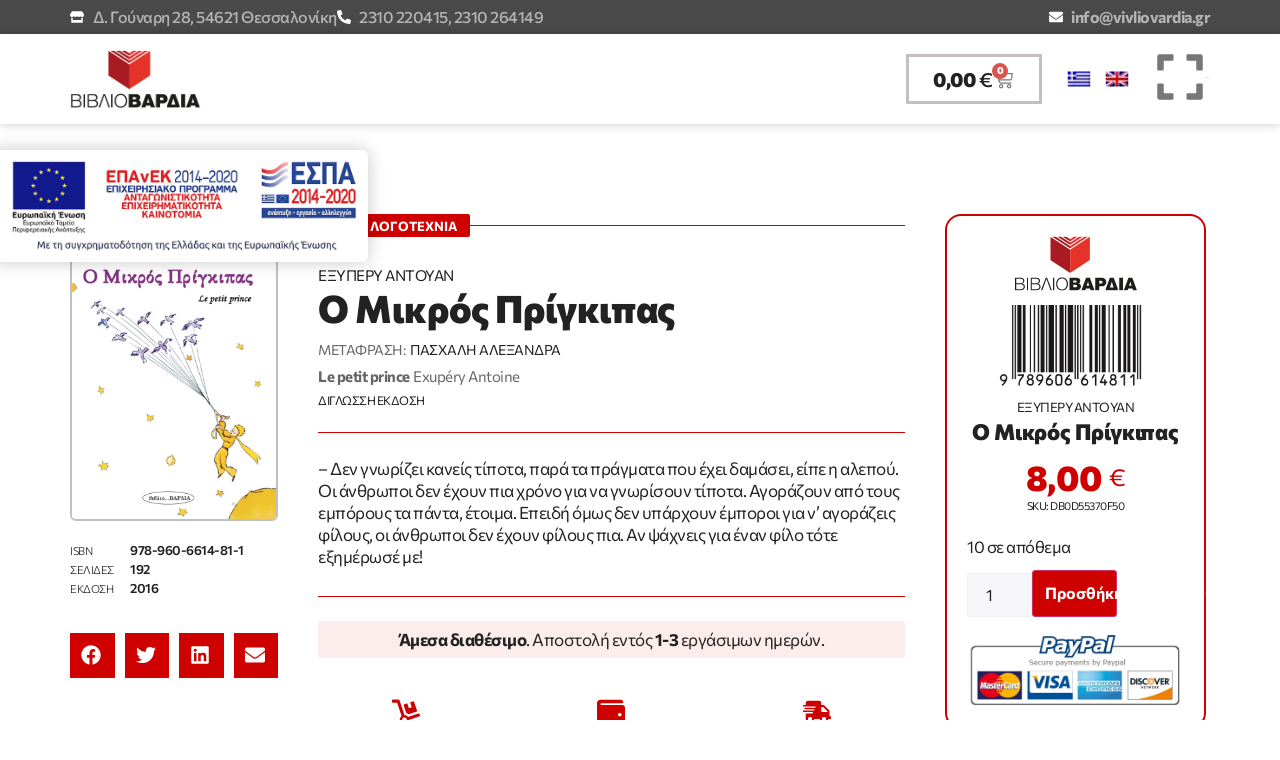

--- FILE ---
content_type: text/html; charset=UTF-8
request_url: https://vivliovardia.gr/product/o-mikros-prigkipas/
body_size: 65171
content:
<!doctype html>
<html lang="el">
<head>
	<meta charset="UTF-8">
	<meta name="viewport" content="width=device-width, initial-scale=1">
	<link rel="profile" href="https://gmpg.org/xfn/11">
	<meta name='robots' content='index, follow, max-image-preview:large, max-snippet:-1, max-video-preview:-1' />
	<style>img:is([sizes="auto" i], [sizes^="auto," i]) { contain-intrinsic-size: 3000px 1500px }</style>
	<link rel="alternate" hreflang="el" href="https://vivliovardia.gr/product/o-mikros-prigkipas/" />
<link rel="alternate" hreflang="en" href="https://vivliovardia.gr/en/product/o-mikros-prigkipas/" />
<link rel="alternate" hreflang="x-default" href="https://vivliovardia.gr/product/o-mikros-prigkipas/" />

	<!-- This site is optimized with the Yoast SEO plugin v26.8 - https://yoast.com/product/yoast-seo-wordpress/ -->
	<title>Ο Μικρός Πρίγκιπας | ΒΙΒΛΙΟΒΑΡΔΙΑ Βιβλιοπωλείο - Εκδόσεις</title>
	<link rel="canonical" href="https://vivliovardia.gr/product/o-mikros-prigkipas/" />
	<meta property="og:locale" content="el_GR" />
	<meta property="og:type" content="article" />
	<meta property="og:title" content="Ο Μικρός Πρίγκιπας | ΒΙΒΛΙΟΒΑΡΔΙΑ Βιβλιοπωλείο - Εκδόσεις" />
	<meta property="og:description" content="– Δεν γνωρίζει κανείς τίποτα, παρά τα πράγματα που έχει δαμάσει, είπε η αλεπού. Οι άνθρωποι δεν έχουν πια χρόνο για να γνωρίσουν τίποτα. Αγοράζουν από τους εμπόρους τα πάντα, έτοιμα. Επειδή όμως δεν υπάρχουν έμποροι για ν&#039; αγοράζεις φίλους, οι άνθρωποι δεν έχουν φίλους πια. Αν ψάχνεις για έναν φίλο τότε εξημέρωσέ με!" />
	<meta property="og:url" content="https://vivliovardia.gr/product/o-mikros-prigkipas/" />
	<meta property="og:site_name" content="ΒΙΒΛΙΟΒΑΡΔΙΑ Βιβλιοπωλείο - Εκδόσεις" />
	<meta property="article:publisher" content="https://www.facebook.com/vivliovardia/" />
	<meta property="article:modified_time" content="2022-12-28T16:16:32+00:00" />
	<meta property="og:image" content="https://vivliovardia.gr/wp-content/uploads/2021/11/XELO_mikros-prigkipas.webp" />
	<meta property="og:image:width" content="1000" />
	<meta property="og:image:height" content="1483" />
	<meta property="og:image:type" content="image/webp" />
	<meta name="twitter:card" content="summary_large_image" />
	<meta name="twitter:site" content="@Vivliovardia" />
	<script type="application/ld+json" class="yoast-schema-graph">{"@context":"https://schema.org","@graph":[{"@type":"WebPage","@id":"https://vivliovardia.gr/product/o-mikros-prigkipas/","url":"https://vivliovardia.gr/product/o-mikros-prigkipas/","name":"Ο Μικρός Πρίγκιπας | ΒΙΒΛΙΟΒΑΡΔΙΑ Βιβλιοπωλείο - Εκδόσεις","isPartOf":{"@id":"https://vivliovardia.gr/#website"},"primaryImageOfPage":{"@id":"https://vivliovardia.gr/product/o-mikros-prigkipas/#primaryimage"},"image":{"@id":"https://vivliovardia.gr/product/o-mikros-prigkipas/#primaryimage"},"thumbnailUrl":"https://vivliovardia.gr/wp-content/uploads/2021/11/XELO_mikros-prigkipas.webp","datePublished":"2021-11-04T21:52:01+00:00","dateModified":"2022-12-28T16:16:32+00:00","breadcrumb":{"@id":"https://vivliovardia.gr/product/o-mikros-prigkipas/#breadcrumb"},"inLanguage":"el","potentialAction":[{"@type":"ReadAction","target":["https://vivliovardia.gr/product/o-mikros-prigkipas/"]}]},{"@type":"ImageObject","inLanguage":"el","@id":"https://vivliovardia.gr/product/o-mikros-prigkipas/#primaryimage","url":"https://vivliovardia.gr/wp-content/uploads/2021/11/XELO_mikros-prigkipas.webp","contentUrl":"https://vivliovardia.gr/wp-content/uploads/2021/11/XELO_mikros-prigkipas.webp","width":1000,"height":1483,"caption":"book-91"},{"@type":"BreadcrumbList","@id":"https://vivliovardia.gr/product/o-mikros-prigkipas/#breadcrumb","itemListElement":[{"@type":"ListItem","position":1,"name":"Home","item":"https://vivliovardia.gr/"},{"@type":"ListItem","position":2,"name":"Βιβλιοβάρδια Shop","item":"https://vivliovardia.gr/shop/"},{"@type":"ListItem","position":3,"name":"Ο Μικρός Πρίγκιπας"}]},{"@type":"WebSite","@id":"https://vivliovardia.gr/#website","url":"https://vivliovardia.gr/","name":"ΒΙΒΛΙΟΒΑΡΔΙΑ Βιβλιοπωλείο - Εκδόσεις","description":"Βιβλιοπωλείο - Εκδόσεις","publisher":{"@id":"https://vivliovardia.gr/#organization"},"potentialAction":[{"@type":"SearchAction","target":{"@type":"EntryPoint","urlTemplate":"https://vivliovardia.gr/?s={search_term_string}"},"query-input":{"@type":"PropertyValueSpecification","valueRequired":true,"valueName":"search_term_string"}}],"inLanguage":"el"},{"@type":"Organization","@id":"https://vivliovardia.gr/#organization","name":"ΒΙΒΛΙΟΒΑΡΔΙΑ Βιβλιοπωλείο - Εκδόσεις","url":"https://vivliovardia.gr/","logo":{"@type":"ImageObject","inLanguage":"el","@id":"https://vivliovardia.gr/#/schema/logo/image/","url":"https://vivliovardia.gr/wp-content/uploads/2021/10/VV-logo-color.png","contentUrl":"https://vivliovardia.gr/wp-content/uploads/2021/10/VV-logo-color.png","width":600,"height":267,"caption":"ΒΙΒΛΙΟΒΑΡΔΙΑ Βιβλιοπωλείο - Εκδόσεις"},"image":{"@id":"https://vivliovardia.gr/#/schema/logo/image/"},"sameAs":["https://www.facebook.com/vivliovardia/","https://x.com/Vivliovardia","https://www.instagram.com/vivliovardia/"]}]}</script>
	<!-- / Yoast SEO plugin. -->


<link rel='dns-prefetch' href='//www.googletagmanager.com' />
<link rel="alternate" type="application/rss+xml" title="Ροή RSS &raquo; ΒΙΒΛΙΟΒΑΡΔΙΑ Βιβλιοπωλείο - Εκδόσεις" href="https://vivliovardia.gr/feed/" />
<script>
window._wpemojiSettings = {"baseUrl":"https:\/\/s.w.org\/images\/core\/emoji\/16.0.1\/72x72\/","ext":".png","svgUrl":"https:\/\/s.w.org\/images\/core\/emoji\/16.0.1\/svg\/","svgExt":".svg","source":{"concatemoji":"https:\/\/vivliovardia.gr\/wp-includes\/js\/wp-emoji-release.min.js?ver=6.8.3"}};
/*! This file is auto-generated */
!function(s,n){var o,i,e;function c(e){try{var t={supportTests:e,timestamp:(new Date).valueOf()};sessionStorage.setItem(o,JSON.stringify(t))}catch(e){}}function p(e,t,n){e.clearRect(0,0,e.canvas.width,e.canvas.height),e.fillText(t,0,0);var t=new Uint32Array(e.getImageData(0,0,e.canvas.width,e.canvas.height).data),a=(e.clearRect(0,0,e.canvas.width,e.canvas.height),e.fillText(n,0,0),new Uint32Array(e.getImageData(0,0,e.canvas.width,e.canvas.height).data));return t.every(function(e,t){return e===a[t]})}function u(e,t){e.clearRect(0,0,e.canvas.width,e.canvas.height),e.fillText(t,0,0);for(var n=e.getImageData(16,16,1,1),a=0;a<n.data.length;a++)if(0!==n.data[a])return!1;return!0}function f(e,t,n,a){switch(t){case"flag":return n(e,"\ud83c\udff3\ufe0f\u200d\u26a7\ufe0f","\ud83c\udff3\ufe0f\u200b\u26a7\ufe0f")?!1:!n(e,"\ud83c\udde8\ud83c\uddf6","\ud83c\udde8\u200b\ud83c\uddf6")&&!n(e,"\ud83c\udff4\udb40\udc67\udb40\udc62\udb40\udc65\udb40\udc6e\udb40\udc67\udb40\udc7f","\ud83c\udff4\u200b\udb40\udc67\u200b\udb40\udc62\u200b\udb40\udc65\u200b\udb40\udc6e\u200b\udb40\udc67\u200b\udb40\udc7f");case"emoji":return!a(e,"\ud83e\udedf")}return!1}function g(e,t,n,a){var r="undefined"!=typeof WorkerGlobalScope&&self instanceof WorkerGlobalScope?new OffscreenCanvas(300,150):s.createElement("canvas"),o=r.getContext("2d",{willReadFrequently:!0}),i=(o.textBaseline="top",o.font="600 32px Arial",{});return e.forEach(function(e){i[e]=t(o,e,n,a)}),i}function t(e){var t=s.createElement("script");t.src=e,t.defer=!0,s.head.appendChild(t)}"undefined"!=typeof Promise&&(o="wpEmojiSettingsSupports",i=["flag","emoji"],n.supports={everything:!0,everythingExceptFlag:!0},e=new Promise(function(e){s.addEventListener("DOMContentLoaded",e,{once:!0})}),new Promise(function(t){var n=function(){try{var e=JSON.parse(sessionStorage.getItem(o));if("object"==typeof e&&"number"==typeof e.timestamp&&(new Date).valueOf()<e.timestamp+604800&&"object"==typeof e.supportTests)return e.supportTests}catch(e){}return null}();if(!n){if("undefined"!=typeof Worker&&"undefined"!=typeof OffscreenCanvas&&"undefined"!=typeof URL&&URL.createObjectURL&&"undefined"!=typeof Blob)try{var e="postMessage("+g.toString()+"("+[JSON.stringify(i),f.toString(),p.toString(),u.toString()].join(",")+"));",a=new Blob([e],{type:"text/javascript"}),r=new Worker(URL.createObjectURL(a),{name:"wpTestEmojiSupports"});return void(r.onmessage=function(e){c(n=e.data),r.terminate(),t(n)})}catch(e){}c(n=g(i,f,p,u))}t(n)}).then(function(e){for(var t in e)n.supports[t]=e[t],n.supports.everything=n.supports.everything&&n.supports[t],"flag"!==t&&(n.supports.everythingExceptFlag=n.supports.everythingExceptFlag&&n.supports[t]);n.supports.everythingExceptFlag=n.supports.everythingExceptFlag&&!n.supports.flag,n.DOMReady=!1,n.readyCallback=function(){n.DOMReady=!0}}).then(function(){return e}).then(function(){var e;n.supports.everything||(n.readyCallback(),(e=n.source||{}).concatemoji?t(e.concatemoji):e.wpemoji&&e.twemoji&&(t(e.twemoji),t(e.wpemoji)))}))}((window,document),window._wpemojiSettings);
</script>
<style id='wp-emoji-styles-inline-css'>

	img.wp-smiley, img.emoji {
		display: inline !important;
		border: none !important;
		box-shadow: none !important;
		height: 1em !important;
		width: 1em !important;
		margin: 0 0.07em !important;
		vertical-align: -0.1em !important;
		background: none !important;
		padding: 0 !important;
	}
</style>
<link rel='stylesheet' id='wp-block-library-css' href='https://vivliovardia.gr/wp-includes/css/dist/block-library/style.min.css?ver=6.8.3' media='all' />
<style id='global-styles-inline-css'>
:root{--wp--preset--aspect-ratio--square: 1;--wp--preset--aspect-ratio--4-3: 4/3;--wp--preset--aspect-ratio--3-4: 3/4;--wp--preset--aspect-ratio--3-2: 3/2;--wp--preset--aspect-ratio--2-3: 2/3;--wp--preset--aspect-ratio--16-9: 16/9;--wp--preset--aspect-ratio--9-16: 9/16;--wp--preset--color--black: #000000;--wp--preset--color--cyan-bluish-gray: #abb8c3;--wp--preset--color--white: #ffffff;--wp--preset--color--pale-pink: #f78da7;--wp--preset--color--vivid-red: #cf2e2e;--wp--preset--color--luminous-vivid-orange: #ff6900;--wp--preset--color--luminous-vivid-amber: #fcb900;--wp--preset--color--light-green-cyan: #7bdcb5;--wp--preset--color--vivid-green-cyan: #00d084;--wp--preset--color--pale-cyan-blue: #8ed1fc;--wp--preset--color--vivid-cyan-blue: #0693e3;--wp--preset--color--vivid-purple: #9b51e0;--wp--preset--gradient--vivid-cyan-blue-to-vivid-purple: linear-gradient(135deg,rgba(6,147,227,1) 0%,rgb(155,81,224) 100%);--wp--preset--gradient--light-green-cyan-to-vivid-green-cyan: linear-gradient(135deg,rgb(122,220,180) 0%,rgb(0,208,130) 100%);--wp--preset--gradient--luminous-vivid-amber-to-luminous-vivid-orange: linear-gradient(135deg,rgba(252,185,0,1) 0%,rgba(255,105,0,1) 100%);--wp--preset--gradient--luminous-vivid-orange-to-vivid-red: linear-gradient(135deg,rgba(255,105,0,1) 0%,rgb(207,46,46) 100%);--wp--preset--gradient--very-light-gray-to-cyan-bluish-gray: linear-gradient(135deg,rgb(238,238,238) 0%,rgb(169,184,195) 100%);--wp--preset--gradient--cool-to-warm-spectrum: linear-gradient(135deg,rgb(74,234,220) 0%,rgb(151,120,209) 20%,rgb(207,42,186) 40%,rgb(238,44,130) 60%,rgb(251,105,98) 80%,rgb(254,248,76) 100%);--wp--preset--gradient--blush-light-purple: linear-gradient(135deg,rgb(255,206,236) 0%,rgb(152,150,240) 100%);--wp--preset--gradient--blush-bordeaux: linear-gradient(135deg,rgb(254,205,165) 0%,rgb(254,45,45) 50%,rgb(107,0,62) 100%);--wp--preset--gradient--luminous-dusk: linear-gradient(135deg,rgb(255,203,112) 0%,rgb(199,81,192) 50%,rgb(65,88,208) 100%);--wp--preset--gradient--pale-ocean: linear-gradient(135deg,rgb(255,245,203) 0%,rgb(182,227,212) 50%,rgb(51,167,181) 100%);--wp--preset--gradient--electric-grass: linear-gradient(135deg,rgb(202,248,128) 0%,rgb(113,206,126) 100%);--wp--preset--gradient--midnight: linear-gradient(135deg,rgb(2,3,129) 0%,rgb(40,116,252) 100%);--wp--preset--font-size--small: 13px;--wp--preset--font-size--medium: 20px;--wp--preset--font-size--large: 36px;--wp--preset--font-size--x-large: 42px;--wp--preset--spacing--20: 0.44rem;--wp--preset--spacing--30: 0.67rem;--wp--preset--spacing--40: 1rem;--wp--preset--spacing--50: 1.5rem;--wp--preset--spacing--60: 2.25rem;--wp--preset--spacing--70: 3.38rem;--wp--preset--spacing--80: 5.06rem;--wp--preset--shadow--natural: 6px 6px 9px rgba(0, 0, 0, 0.2);--wp--preset--shadow--deep: 12px 12px 50px rgba(0, 0, 0, 0.4);--wp--preset--shadow--sharp: 6px 6px 0px rgba(0, 0, 0, 0.2);--wp--preset--shadow--outlined: 6px 6px 0px -3px rgba(255, 255, 255, 1), 6px 6px rgba(0, 0, 0, 1);--wp--preset--shadow--crisp: 6px 6px 0px rgba(0, 0, 0, 1);}:root { --wp--style--global--content-size: 800px;--wp--style--global--wide-size: 1200px; }:where(body) { margin: 0; }.wp-site-blocks > .alignleft { float: left; margin-right: 2em; }.wp-site-blocks > .alignright { float: right; margin-left: 2em; }.wp-site-blocks > .aligncenter { justify-content: center; margin-left: auto; margin-right: auto; }:where(.wp-site-blocks) > * { margin-block-start: 24px; margin-block-end: 0; }:where(.wp-site-blocks) > :first-child { margin-block-start: 0; }:where(.wp-site-blocks) > :last-child { margin-block-end: 0; }:root { --wp--style--block-gap: 24px; }:root :where(.is-layout-flow) > :first-child{margin-block-start: 0;}:root :where(.is-layout-flow) > :last-child{margin-block-end: 0;}:root :where(.is-layout-flow) > *{margin-block-start: 24px;margin-block-end: 0;}:root :where(.is-layout-constrained) > :first-child{margin-block-start: 0;}:root :where(.is-layout-constrained) > :last-child{margin-block-end: 0;}:root :where(.is-layout-constrained) > *{margin-block-start: 24px;margin-block-end: 0;}:root :where(.is-layout-flex){gap: 24px;}:root :where(.is-layout-grid){gap: 24px;}.is-layout-flow > .alignleft{float: left;margin-inline-start: 0;margin-inline-end: 2em;}.is-layout-flow > .alignright{float: right;margin-inline-start: 2em;margin-inline-end: 0;}.is-layout-flow > .aligncenter{margin-left: auto !important;margin-right: auto !important;}.is-layout-constrained > .alignleft{float: left;margin-inline-start: 0;margin-inline-end: 2em;}.is-layout-constrained > .alignright{float: right;margin-inline-start: 2em;margin-inline-end: 0;}.is-layout-constrained > .aligncenter{margin-left: auto !important;margin-right: auto !important;}.is-layout-constrained > :where(:not(.alignleft):not(.alignright):not(.alignfull)){max-width: var(--wp--style--global--content-size);margin-left: auto !important;margin-right: auto !important;}.is-layout-constrained > .alignwide{max-width: var(--wp--style--global--wide-size);}body .is-layout-flex{display: flex;}.is-layout-flex{flex-wrap: wrap;align-items: center;}.is-layout-flex > :is(*, div){margin: 0;}body .is-layout-grid{display: grid;}.is-layout-grid > :is(*, div){margin: 0;}body{padding-top: 0px;padding-right: 0px;padding-bottom: 0px;padding-left: 0px;}a:where(:not(.wp-element-button)){text-decoration: underline;}:root :where(.wp-element-button, .wp-block-button__link){background-color: #32373c;border-width: 0;color: #fff;font-family: inherit;font-size: inherit;line-height: inherit;padding: calc(0.667em + 2px) calc(1.333em + 2px);text-decoration: none;}.has-black-color{color: var(--wp--preset--color--black) !important;}.has-cyan-bluish-gray-color{color: var(--wp--preset--color--cyan-bluish-gray) !important;}.has-white-color{color: var(--wp--preset--color--white) !important;}.has-pale-pink-color{color: var(--wp--preset--color--pale-pink) !important;}.has-vivid-red-color{color: var(--wp--preset--color--vivid-red) !important;}.has-luminous-vivid-orange-color{color: var(--wp--preset--color--luminous-vivid-orange) !important;}.has-luminous-vivid-amber-color{color: var(--wp--preset--color--luminous-vivid-amber) !important;}.has-light-green-cyan-color{color: var(--wp--preset--color--light-green-cyan) !important;}.has-vivid-green-cyan-color{color: var(--wp--preset--color--vivid-green-cyan) !important;}.has-pale-cyan-blue-color{color: var(--wp--preset--color--pale-cyan-blue) !important;}.has-vivid-cyan-blue-color{color: var(--wp--preset--color--vivid-cyan-blue) !important;}.has-vivid-purple-color{color: var(--wp--preset--color--vivid-purple) !important;}.has-black-background-color{background-color: var(--wp--preset--color--black) !important;}.has-cyan-bluish-gray-background-color{background-color: var(--wp--preset--color--cyan-bluish-gray) !important;}.has-white-background-color{background-color: var(--wp--preset--color--white) !important;}.has-pale-pink-background-color{background-color: var(--wp--preset--color--pale-pink) !important;}.has-vivid-red-background-color{background-color: var(--wp--preset--color--vivid-red) !important;}.has-luminous-vivid-orange-background-color{background-color: var(--wp--preset--color--luminous-vivid-orange) !important;}.has-luminous-vivid-amber-background-color{background-color: var(--wp--preset--color--luminous-vivid-amber) !important;}.has-light-green-cyan-background-color{background-color: var(--wp--preset--color--light-green-cyan) !important;}.has-vivid-green-cyan-background-color{background-color: var(--wp--preset--color--vivid-green-cyan) !important;}.has-pale-cyan-blue-background-color{background-color: var(--wp--preset--color--pale-cyan-blue) !important;}.has-vivid-cyan-blue-background-color{background-color: var(--wp--preset--color--vivid-cyan-blue) !important;}.has-vivid-purple-background-color{background-color: var(--wp--preset--color--vivid-purple) !important;}.has-black-border-color{border-color: var(--wp--preset--color--black) !important;}.has-cyan-bluish-gray-border-color{border-color: var(--wp--preset--color--cyan-bluish-gray) !important;}.has-white-border-color{border-color: var(--wp--preset--color--white) !important;}.has-pale-pink-border-color{border-color: var(--wp--preset--color--pale-pink) !important;}.has-vivid-red-border-color{border-color: var(--wp--preset--color--vivid-red) !important;}.has-luminous-vivid-orange-border-color{border-color: var(--wp--preset--color--luminous-vivid-orange) !important;}.has-luminous-vivid-amber-border-color{border-color: var(--wp--preset--color--luminous-vivid-amber) !important;}.has-light-green-cyan-border-color{border-color: var(--wp--preset--color--light-green-cyan) !important;}.has-vivid-green-cyan-border-color{border-color: var(--wp--preset--color--vivid-green-cyan) !important;}.has-pale-cyan-blue-border-color{border-color: var(--wp--preset--color--pale-cyan-blue) !important;}.has-vivid-cyan-blue-border-color{border-color: var(--wp--preset--color--vivid-cyan-blue) !important;}.has-vivid-purple-border-color{border-color: var(--wp--preset--color--vivid-purple) !important;}.has-vivid-cyan-blue-to-vivid-purple-gradient-background{background: var(--wp--preset--gradient--vivid-cyan-blue-to-vivid-purple) !important;}.has-light-green-cyan-to-vivid-green-cyan-gradient-background{background: var(--wp--preset--gradient--light-green-cyan-to-vivid-green-cyan) !important;}.has-luminous-vivid-amber-to-luminous-vivid-orange-gradient-background{background: var(--wp--preset--gradient--luminous-vivid-amber-to-luminous-vivid-orange) !important;}.has-luminous-vivid-orange-to-vivid-red-gradient-background{background: var(--wp--preset--gradient--luminous-vivid-orange-to-vivid-red) !important;}.has-very-light-gray-to-cyan-bluish-gray-gradient-background{background: var(--wp--preset--gradient--very-light-gray-to-cyan-bluish-gray) !important;}.has-cool-to-warm-spectrum-gradient-background{background: var(--wp--preset--gradient--cool-to-warm-spectrum) !important;}.has-blush-light-purple-gradient-background{background: var(--wp--preset--gradient--blush-light-purple) !important;}.has-blush-bordeaux-gradient-background{background: var(--wp--preset--gradient--blush-bordeaux) !important;}.has-luminous-dusk-gradient-background{background: var(--wp--preset--gradient--luminous-dusk) !important;}.has-pale-ocean-gradient-background{background: var(--wp--preset--gradient--pale-ocean) !important;}.has-electric-grass-gradient-background{background: var(--wp--preset--gradient--electric-grass) !important;}.has-midnight-gradient-background{background: var(--wp--preset--gradient--midnight) !important;}.has-small-font-size{font-size: var(--wp--preset--font-size--small) !important;}.has-medium-font-size{font-size: var(--wp--preset--font-size--medium) !important;}.has-large-font-size{font-size: var(--wp--preset--font-size--large) !important;}.has-x-large-font-size{font-size: var(--wp--preset--font-size--x-large) !important;}
:root :where(.wp-block-pullquote){font-size: 1.5em;line-height: 1.6;}
</style>
<link rel='stylesheet' id='photoswipe-css' href='https://vivliovardia.gr/wp-content/plugins/woocommerce/assets/css/photoswipe/photoswipe.min.css?ver=10.4.3' media='all' />
<link rel='stylesheet' id='photoswipe-default-skin-css' href='https://vivliovardia.gr/wp-content/plugins/woocommerce/assets/css/photoswipe/default-skin/default-skin.min.css?ver=10.4.3' media='all' />
<link rel='stylesheet' id='woocommerce-layout-css' href='https://vivliovardia.gr/wp-content/plugins/woocommerce/assets/css/woocommerce-layout.css?ver=10.4.3' media='all' />
<link rel='stylesheet' id='woocommerce-smallscreen-css' href='https://vivliovardia.gr/wp-content/plugins/woocommerce/assets/css/woocommerce-smallscreen.css?ver=10.4.3' media='only screen and (max-width: 768px)' />
<link rel='stylesheet' id='woocommerce-general-css' href='https://vivliovardia.gr/wp-content/plugins/woocommerce/assets/css/woocommerce.css?ver=10.4.3' media='all' />
<style id='woocommerce-inline-inline-css'>
.woocommerce form .form-row .required { visibility: visible; }
</style>
<link rel='stylesheet' id='wpml-legacy-horizontal-list-0-css' href='https://vivliovardia.gr/wp-content/plugins/sitepress-multilingual-cms/templates/language-switchers/legacy-list-horizontal/style.min.css?ver=1' media='all' />
<link rel='stylesheet' id='gateway-css' href='https://vivliovardia.gr/wp-content/plugins/woocommerce-paypal-payments/modules/ppcp-button/assets/css/gateway.css?ver=3.3.2' media='all' />
<link rel='stylesheet' id='hello-elementor-css' href='https://vivliovardia.gr/wp-content/themes/hello-elementor/assets/css/reset.css?ver=3.4.5' media='all' />
<link rel='stylesheet' id='hello-elementor-theme-style-css' href='https://vivliovardia.gr/wp-content/themes/hello-elementor/assets/css/theme.css?ver=3.4.5' media='all' />
<link rel='stylesheet' id='hello-elementor-header-footer-css' href='https://vivliovardia.gr/wp-content/themes/hello-elementor/assets/css/header-footer.css?ver=3.4.5' media='all' />
<link rel='stylesheet' id='jet-woo-builder-css' href='https://vivliovardia.gr/wp-content/plugins/jet-woo-builder/assets/css/frontend.css?ver=2.2.1' media='all' />
<style id='jet-woo-builder-inline-css'>
@font-face {
				font-family: "WooCommerce";
				font-weight: normal;
				font-style: normal;
				src: url("https://vivliovardia.gr/wp-content/plugins/woocommerce/assets/fonts/WooCommerce.eot");
				src: url("https://vivliovardia.gr/wp-content/plugins/woocommerce/assets/fonts/WooCommerce.eot?#iefix") format("embedded-opentype"),
					 url("https://vivliovardia.gr/wp-content/plugins/woocommerce/assets/fonts/WooCommerce.woff") format("woff"),
					 url("https://vivliovardia.gr/wp-content/plugins/woocommerce/assets/fonts/WooCommerce.ttf") format("truetype"),
					 url("https://vivliovardia.gr/wp-content/plugins/woocommerce/assets/fonts/WooCommerce.svg#WooCommerce") format("svg");
			}
</style>
<link rel='stylesheet' id='swiper-css' href='https://vivliovardia.gr/wp-content/plugins/elementor/assets/lib/swiper/v8/css/swiper.min.css?ver=8.4.5' media='all' />
<link rel='stylesheet' id='e-swiper-css' href='https://vivliovardia.gr/wp-content/plugins/elementor/assets/css/conditionals/e-swiper.min.css?ver=3.31.3' media='all' />
<link rel='stylesheet' id='jet-woo-builder-frontend-font-css' href='https://vivliovardia.gr/wp-content/plugins/jet-woo-builder/assets/css/lib/jetwoobuilder-frontend-font/css/jetwoobuilder-frontend-font.css?ver=2.2.1' media='all' />
<link rel='stylesheet' id='elementor-frontend-css' href='https://vivliovardia.gr/wp-content/plugins/elementor/assets/css/frontend.min.css?ver=3.31.3' media='all' />
<style id='elementor-frontend-inline-css'>
.elementor-868 .elementor-element.elementor-element-0692acd > .elementor-background-overlay{opacity:1;}.elementor-868 .elementor-element.elementor-element-0692acd{padding:90px 0px 90px 0px;z-index:1;}.elementor-868 .elementor-element.elementor-element-dad6534.elementor-column{align-self:inherit;cursor:default;}.elementor-868 .elementor-element.elementor-element-dad6534 > .elementor-element-populated{margin:0px 20px 0px 0px;--e-column-margin-right:20px;--e-column-margin-left:0px;padding:0px 0px 0px 0px;}.elementor-widget-image .widget-image-caption{color:var( --e-global-color-text );font-family:var( --e-global-typography-text-font-family ), Sans-serif;font-weight:var( --e-global-typography-text-font-weight );}.ee-tooltip.ee-tooltip-056182e.to--top,
							 .ee-tooltip.ee-tooltip-056182e.to--bottom{margin-left:0px;}.ee-tooltip.ee-tooltip-056182e.to--left,
							 .ee-tooltip.ee-tooltip-056182e.to--right{margin-top:0px;}.elementor-868 .elementor-element.elementor-element-056182e img{border-style:solid;border-width:2px 2px 2px 2px;border-color:#C0C0C0;border-radius:6px 6px 6px 6px;}.elementor-868 .elementor-element.elementor-element-c645ab4 > .elementor-widget-container{margin:0px 0px -11px 0px;padding:0px 0px 0px 0px;}.elementor-868 .elementor-element.elementor-element-c645ab4 .jet-woo-builder .shop_attributes tr > th{font-family:"Commissioner", Sans-serif;font-size:11px;font-weight:300;text-transform:uppercase;color:var( --e-global-color-secondary );border-style:solid;border-width:1px 1px 1px 1px;width:402px;vertical-align:middle;}.elementor-868 .elementor-element.elementor-element-c645ab4 .jet-woo-builder .shop_attributes tr > td{font-family:"Commissioner", Sans-serif;font-size:18px;font-weight:600;font-style:normal;border-style:solid;border-width:1px 1px 1px 1px;vertical-align:middle;}.elementor-868 .elementor-element.elementor-element-d7c1991{--grid-side-margin:10px;--grid-column-gap:10px;--grid-row-gap:10px;--grid-bottom-margin:10px;--e-share-buttons-primary-color:var( --e-global-color-primary );}.elementor-868 .elementor-element.elementor-element-d7c1991 .elementor-share-btn__icon{--e-share-buttons-icon-size:20px;}.elementor-868 .elementor-element.elementor-element-d7c1991 .elementor-share-btn{border-width:2px;}.elementor-868 .elementor-element.elementor-element-d7c1991 .elementor-share-btn:hover{--e-share-buttons-primary-color:var( --e-global-color-secondary );}.elementor-868 .elementor-element.elementor-element-6ebdd6a > .elementor-widget-wrap > .elementor-widget:not(.elementor-widget__width-auto):not(.elementor-widget__width-initial):not(:last-child):not(.elementor-absolute){margin-bottom:0px;}.elementor-868 .elementor-element.elementor-element-6ebdd6a.elementor-column{align-self:inherit;cursor:default;}.elementor-868 .elementor-element.elementor-element-6ebdd6a > .elementor-element-populated{margin:0px 20px 0px 20px;--e-column-margin-right:20px;--e-column-margin-left:20px;padding:0px 0px 0px 0px;}.elementor-widget-heading .elementor-heading-title{font-family:var( --e-global-typography-primary-font-family ), Sans-serif;font-size:var( --e-global-typography-primary-font-size );font-weight:var( --e-global-typography-primary-font-weight );color:var( --e-global-color-primary );}.elementor-868 .elementor-element.elementor-element-f8efcc9.ob-harakiri{writing-mode:inherit;}.elementor-868 .elementor-element.elementor-element-f8efcc9.ob-harakiri .elementor-heading-title{writing-mode:inherit;}.elementor-868 .elementor-element.elementor-element-f8efcc9.ob-harakiri div{writing-mode:inherit;}.elementor-868 .elementor-element.elementor-element-f8efcc9{width:auto;max-width:auto;z-index:1;}.elementor-868 .elementor-element.elementor-element-f8efcc9 > .elementor-widget-container{background-color:var( --e-global-color-primary );margin:0px 0px 0px 0px;padding:5px 12px 4px 12px;border-radius:2px 2px 2px 2px;}.elementor-868 .elementor-element.elementor-element-f8efcc9 .elementor-heading-title{font-family:"Commissioner", Sans-serif;font-size:13px;font-weight:700;text-transform:uppercase;line-height:1.1em;letter-spacing:0.1px;color:#FFFFFF;}.elementor-868 .elementor-element.elementor-element-f8efcc9.ob-harakiri > div, .elementor-868 .elementor-element.elementor-element-f8efcc9.ob-harakiri > h1, .elementor-868 .elementor-element.elementor-element-f8efcc9.ob-harakiri > h2, .elementor-868 .elementor-element.elementor-element-f8efcc9.ob-harakiri > h3, .elementor-868 .elementor-element.elementor-element-f8efcc9.ob-harakiri > h4, .elementor-868 .elementor-element.elementor-element-f8efcc9.ob-harakiri > h5, .elementor-868 .elementor-element.elementor-element-f8efcc9.ob-harakiri > h6, .elementor-868 .elementor-element.elementor-element-f8efcc9.ob-harakiri > p{transform:rotate(0deg);}.elementor-868 .elementor-element.elementor-element-f8efcc9 > div{text-indent:0px;mix-blend-mode:inherit;}.elementor-widget-divider{--divider-color:var( --e-global-color-secondary );}.elementor-widget-divider .elementor-divider__text{color:var( --e-global-color-secondary );font-family:var( --e-global-typography-secondary-font-family ), Sans-serif;font-weight:var( --e-global-typography-secondary-font-weight );}.elementor-widget-divider.elementor-view-stacked .elementor-icon{background-color:var( --e-global-color-secondary );}.elementor-widget-divider.elementor-view-framed .elementor-icon, .elementor-widget-divider.elementor-view-default .elementor-icon{color:var( --e-global-color-secondary );border-color:var( --e-global-color-secondary );}.elementor-widget-divider.elementor-view-framed .elementor-icon, .elementor-widget-divider.elementor-view-default .elementor-icon svg{fill:var( --e-global-color-secondary );}.elementor-868 .elementor-element.elementor-element-4732baa{--divider-border-style:solid;--divider-color:var( --e-global-color-primary );--divider-border-width:1px;z-index:0;}.elementor-868 .elementor-element.elementor-element-4732baa > .elementor-widget-container{margin:-14px 0px 0px 0px;padding:0px 0px 0px 0px;}.elementor-868 .elementor-element.elementor-element-4732baa .elementor-divider-separator{width:100%;}.elementor-868 .elementor-element.elementor-element-4732baa .elementor-divider{padding-block-start:2px;padding-block-end:2px;}.elementor-868 .elementor-element.elementor-element-08a8bc4.ob-harakiri{writing-mode:inherit;}.elementor-868 .elementor-element.elementor-element-08a8bc4.ob-harakiri .elementor-heading-title{writing-mode:inherit;}.elementor-868 .elementor-element.elementor-element-08a8bc4.ob-harakiri div{writing-mode:inherit;}.elementor-868 .elementor-element.elementor-element-08a8bc4 > .elementor-widget-container{margin:30px 0px 6px 0px;padding:0px 0px 0px 0px;}.elementor-868 .elementor-element.elementor-element-08a8bc4 .elementor-heading-title{font-family:"Commissioner", Sans-serif;font-size:15px;font-weight:400;text-transform:uppercase;line-height:1.1em;color:var( --e-global-color-secondary );}.elementor-868 .elementor-element.elementor-element-08a8bc4.ob-harakiri > div, .elementor-868 .elementor-element.elementor-element-08a8bc4.ob-harakiri > h1, .elementor-868 .elementor-element.elementor-element-08a8bc4.ob-harakiri > h2, .elementor-868 .elementor-element.elementor-element-08a8bc4.ob-harakiri > h3, .elementor-868 .elementor-element.elementor-element-08a8bc4.ob-harakiri > h4, .elementor-868 .elementor-element.elementor-element-08a8bc4.ob-harakiri > h5, .elementor-868 .elementor-element.elementor-element-08a8bc4.ob-harakiri > h6, .elementor-868 .elementor-element.elementor-element-08a8bc4.ob-harakiri > p{transform:rotate(0deg);}.elementor-868 .elementor-element.elementor-element-08a8bc4 > div{text-indent:0px;mix-blend-mode:inherit;}.elementor-widget-theme-post-title .elementor-heading-title{font-family:var( --e-global-typography-primary-font-family ), Sans-serif;font-size:var( --e-global-typography-primary-font-size );font-weight:var( --e-global-typography-primary-font-weight );color:var( --e-global-color-primary );}.elementor-868 .elementor-element.elementor-element-c53d361 > .elementor-widget-container{margin:0px 0px 0px 0px;padding:0px 0px 0px 0px;}.elementor-868 .elementor-element.elementor-element-c53d361 .elementor-heading-title{font-family:"Commissioner", Sans-serif;font-size:38px;font-weight:800;line-height:1em;letter-spacing:-0.4px;color:var( --e-global-color-secondary );}.elementor-868 .elementor-element.elementor-element-e3e38d6.ob-harakiri{writing-mode:inherit;}.elementor-868 .elementor-element.elementor-element-e3e38d6.ob-harakiri .elementor-heading-title{writing-mode:inherit;}.elementor-868 .elementor-element.elementor-element-e3e38d6.ob-harakiri div{writing-mode:inherit;}.elementor-868 .elementor-element.elementor-element-e3e38d6 > .elementor-widget-container{margin:0px 0px 0px 0px;padding:10px 0px 0px 0px;}.elementor-868 .elementor-element.elementor-element-e3e38d6 .elementor-heading-title{font-family:"Commissioner", Sans-serif;font-size:24px;font-weight:400;line-height:1em;letter-spacing:-0.3px;color:var( --e-global-color-secondary );}.elementor-868 .elementor-element.elementor-element-e3e38d6.ob-harakiri > div, .elementor-868 .elementor-element.elementor-element-e3e38d6.ob-harakiri > h1, .elementor-868 .elementor-element.elementor-element-e3e38d6.ob-harakiri > h2, .elementor-868 .elementor-element.elementor-element-e3e38d6.ob-harakiri > h3, .elementor-868 .elementor-element.elementor-element-e3e38d6.ob-harakiri > h4, .elementor-868 .elementor-element.elementor-element-e3e38d6.ob-harakiri > h5, .elementor-868 .elementor-element.elementor-element-e3e38d6.ob-harakiri > h6, .elementor-868 .elementor-element.elementor-element-e3e38d6.ob-harakiri > p{transform:rotate(0deg);}.elementor-868 .elementor-element.elementor-element-e3e38d6 > div{text-indent:0px;mix-blend-mode:inherit;}.elementor-868 .elementor-element.elementor-element-fe0a060.ob-harakiri{writing-mode:inherit;}.elementor-868 .elementor-element.elementor-element-fe0a060.ob-harakiri .elementor-heading-title{writing-mode:inherit;}.elementor-868 .elementor-element.elementor-element-fe0a060.ob-harakiri div{writing-mode:inherit;}.elementor-868 .elementor-element.elementor-element-fe0a060 > .elementor-widget-container{margin:15px 0px 0px 0px;padding:0px 0px 0px 0px;}.elementor-868 .elementor-element.elementor-element-fe0a060 .elementor-heading-title{font-family:"Commissioner", Sans-serif;font-size:14px;font-weight:400;text-transform:uppercase;line-height:1.1em;color:var( --e-global-color-secondary );}.elementor-868 .elementor-element.elementor-element-fe0a060.ob-harakiri > div, .elementor-868 .elementor-element.elementor-element-fe0a060.ob-harakiri > h1, .elementor-868 .elementor-element.elementor-element-fe0a060.ob-harakiri > h2, .elementor-868 .elementor-element.elementor-element-fe0a060.ob-harakiri > h3, .elementor-868 .elementor-element.elementor-element-fe0a060.ob-harakiri > h4, .elementor-868 .elementor-element.elementor-element-fe0a060.ob-harakiri > h5, .elementor-868 .elementor-element.elementor-element-fe0a060.ob-harakiri > h6, .elementor-868 .elementor-element.elementor-element-fe0a060.ob-harakiri > p{transform:rotate(0deg);}.elementor-868 .elementor-element.elementor-element-fe0a060 > div{text-indent:0px;mix-blend-mode:inherit;}.elementor-868 .elementor-element.elementor-element-8bb6ab4.ob-harakiri{writing-mode:inherit;}.elementor-868 .elementor-element.elementor-element-8bb6ab4.ob-harakiri .elementor-heading-title{writing-mode:inherit;}.elementor-868 .elementor-element.elementor-element-8bb6ab4.ob-harakiri div{writing-mode:inherit;}.elementor-868 .elementor-element.elementor-element-8bb6ab4{width:auto;max-width:auto;}.elementor-868 .elementor-element.elementor-element-8bb6ab4 > .elementor-widget-container{margin:5px 1px 0px 0px;padding:0px 0px 0px 0px;}.elementor-868 .elementor-element.elementor-element-8bb6ab4 .elementor-heading-title{font-family:"Commissioner", Sans-serif;font-size:15px;font-weight:700;color:#666666;}.elementor-868 .elementor-element.elementor-element-8bb6ab4.ob-harakiri > div, .elementor-868 .elementor-element.elementor-element-8bb6ab4.ob-harakiri > h1, .elementor-868 .elementor-element.elementor-element-8bb6ab4.ob-harakiri > h2, .elementor-868 .elementor-element.elementor-element-8bb6ab4.ob-harakiri > h3, .elementor-868 .elementor-element.elementor-element-8bb6ab4.ob-harakiri > h4, .elementor-868 .elementor-element.elementor-element-8bb6ab4.ob-harakiri > h5, .elementor-868 .elementor-element.elementor-element-8bb6ab4.ob-harakiri > h6, .elementor-868 .elementor-element.elementor-element-8bb6ab4.ob-harakiri > p{transform:rotate(0deg);}.elementor-868 .elementor-element.elementor-element-8bb6ab4 > div{text-indent:0px;mix-blend-mode:inherit;}.elementor-868 .elementor-element.elementor-element-7058346.ob-harakiri{writing-mode:inherit;}.elementor-868 .elementor-element.elementor-element-7058346.ob-harakiri .elementor-heading-title{writing-mode:inherit;}.elementor-868 .elementor-element.elementor-element-7058346.ob-harakiri div{writing-mode:inherit;}.elementor-868 .elementor-element.elementor-element-7058346{width:auto;max-width:auto;}.elementor-868 .elementor-element.elementor-element-7058346 > .elementor-widget-container{margin:5px 0px 0px 0px;padding:0px 0px 0px 0px;}.elementor-868 .elementor-element.elementor-element-7058346 .elementor-heading-title{font-family:"Commissioner", Sans-serif;font-size:15px;font-weight:400;color:#666666;}.elementor-868 .elementor-element.elementor-element-7058346.ob-harakiri > div, .elementor-868 .elementor-element.elementor-element-7058346.ob-harakiri > h1, .elementor-868 .elementor-element.elementor-element-7058346.ob-harakiri > h2, .elementor-868 .elementor-element.elementor-element-7058346.ob-harakiri > h3, .elementor-868 .elementor-element.elementor-element-7058346.ob-harakiri > h4, .elementor-868 .elementor-element.elementor-element-7058346.ob-harakiri > h5, .elementor-868 .elementor-element.elementor-element-7058346.ob-harakiri > h6, .elementor-868 .elementor-element.elementor-element-7058346.ob-harakiri > p{transform:rotate(0deg);}.elementor-868 .elementor-element.elementor-element-7058346 > div{text-indent:0px;mix-blend-mode:inherit;}.elementor-868 .elementor-element.elementor-element-21f1729{--spacer-size:12px;}.elementor-868 .elementor-element.elementor-element-0d625b4.ob-harakiri{writing-mode:inherit;}.elementor-868 .elementor-element.elementor-element-0d625b4.ob-harakiri .elementor-heading-title{writing-mode:inherit;}.elementor-868 .elementor-element.elementor-element-0d625b4.ob-harakiri div{writing-mode:inherit;}.elementor-868 .elementor-element.elementor-element-0d625b4 > .elementor-widget-container{margin:-7px 0px 0px 0px;padding:0px 0px 0px 0px;}.elementor-868 .elementor-element.elementor-element-0d625b4 .elementor-heading-title{font-family:"Commissioner", Sans-serif;font-size:12px;font-weight:400;text-transform:uppercase;line-height:1.1em;color:var( --e-global-color-secondary );}.elementor-868 .elementor-element.elementor-element-0d625b4.ob-harakiri > div, .elementor-868 .elementor-element.elementor-element-0d625b4.ob-harakiri > h1, .elementor-868 .elementor-element.elementor-element-0d625b4.ob-harakiri > h2, .elementor-868 .elementor-element.elementor-element-0d625b4.ob-harakiri > h3, .elementor-868 .elementor-element.elementor-element-0d625b4.ob-harakiri > h4, .elementor-868 .elementor-element.elementor-element-0d625b4.ob-harakiri > h5, .elementor-868 .elementor-element.elementor-element-0d625b4.ob-harakiri > h6, .elementor-868 .elementor-element.elementor-element-0d625b4.ob-harakiri > p{transform:rotate(0deg);}.elementor-868 .elementor-element.elementor-element-0d625b4 > div{text-indent:0px;mix-blend-mode:inherit;}.elementor-868 .elementor-element.elementor-element-df7b03c{--divider-border-style:solid;--divider-color:var( --e-global-color-primary );--divider-border-width:1px;z-index:0;}.elementor-868 .elementor-element.elementor-element-df7b03c > .elementor-widget-container{margin:0px 0px 0px 0px;padding:0px 0px 0px 0px;}.elementor-868 .elementor-element.elementor-element-df7b03c .elementor-divider-separator{width:100%;}.elementor-868 .elementor-element.elementor-element-df7b03c .elementor-divider{padding-block-start:25px;padding-block-end:25px;}.elementor-868 .elementor-element.elementor-element-5b65636 > .elementor-widget-container{margin:0px 0px 30px 0px;padding:0px 0px 14px 0px;border-style:solid;border-width:0px 0px 1px 0px;border-color:var( --e-global-color-primary );}.elementor-868 .elementor-element.elementor-element-5b65636 .jet-woo-builder .woocommerce-product-details__short-description{font-family:"Commissioner", Sans-serif;font-size:17px;font-weight:400;line-height:1.3em;color:var( --e-global-color-secondary );text-align:left;}.elementor-868 .elementor-element.elementor-element-62df24f.ob-harakiri{writing-mode:inherit;}.elementor-868 .elementor-element.elementor-element-62df24f.ob-harakiri .elementor-heading-title{writing-mode:inherit;}.elementor-868 .elementor-element.elementor-element-62df24f.ob-harakiri div{writing-mode:inherit;}.elementor-868 .elementor-element.elementor-element-62df24f > .elementor-widget-container{background-color:#CE000012;margin:-6px 0px 40px 0px;padding:10px 20px 10px 20px;border-radius:3px 3px 3px 3px;}.elementor-868 .elementor-element.elementor-element-62df24f{text-align:center;}.elementor-868 .elementor-element.elementor-element-62df24f .elementor-heading-title{font-family:"Commissioner", Sans-serif;font-size:17px;font-weight:400;color:var( --e-global-color-secondary );}.elementor-868 .elementor-element.elementor-element-62df24f.ob-harakiri > div, .elementor-868 .elementor-element.elementor-element-62df24f.ob-harakiri > h1, .elementor-868 .elementor-element.elementor-element-62df24f.ob-harakiri > h2, .elementor-868 .elementor-element.elementor-element-62df24f.ob-harakiri > h3, .elementor-868 .elementor-element.elementor-element-62df24f.ob-harakiri > h4, .elementor-868 .elementor-element.elementor-element-62df24f.ob-harakiri > h5, .elementor-868 .elementor-element.elementor-element-62df24f.ob-harakiri > h6, .elementor-868 .elementor-element.elementor-element-62df24f.ob-harakiri > p{transform:rotate(0deg);}.elementor-868 .elementor-element.elementor-element-62df24f > div{text-indent:0px;mix-blend-mode:inherit;}.elementor-widget-icon-box.elementor-view-stacked .elementor-icon{background-color:var( --e-global-color-primary );}.elementor-widget-icon-box.elementor-view-framed .elementor-icon, .elementor-widget-icon-box.elementor-view-default .elementor-icon{fill:var( --e-global-color-primary );color:var( --e-global-color-primary );border-color:var( --e-global-color-primary );}.elementor-widget-icon-box .elementor-icon-box-title, .elementor-widget-icon-box .elementor-icon-box-title a{font-family:var( --e-global-typography-primary-font-family ), Sans-serif;font-size:var( --e-global-typography-primary-font-size );font-weight:var( --e-global-typography-primary-font-weight );}.elementor-widget-icon-box .elementor-icon-box-title{color:var( --e-global-color-primary );}.elementor-widget-icon-box:has(:hover) .elementor-icon-box-title,
					 .elementor-widget-icon-box:has(:focus) .elementor-icon-box-title{color:var( --e-global-color-primary );}.elementor-widget-icon-box .elementor-icon-box-description{font-family:var( --e-global-typography-text-font-family ), Sans-serif;font-weight:var( --e-global-typography-text-font-weight );color:var( --e-global-color-text );}.elementor-868 .elementor-element.elementor-element-1a53f2a{width:var( --container-widget-width, 30% );max-width:30%;--container-widget-width:30%;--container-widget-flex-grow:0;--icon-box-icon-margin:9px;}.elementor-868 .elementor-element.elementor-element-1a53f2a > .elementor-widget-container{margin:0px 0px 0px 0px;}.elementor-868 .elementor-element.elementor-element-1a53f2a .elementor-icon-box-title{margin-block-end:5px;color:var( --e-global-color-secondary );}.elementor-868 .elementor-element.elementor-element-1a53f2a .elementor-icon{font-size:28px;}.elementor-868 .elementor-element.elementor-element-1a53f2a .elementor-icon-box-img{overflow:hidden;}.elementor-868 .elementor-element.elementor-element-1a53f2a .elementor-icon-box-title, .elementor-868 .elementor-element.elementor-element-1a53f2a .elementor-icon-box-title a{font-family:"Commissioner", Sans-serif;font-size:14px;font-weight:700;line-height:1em;}.elementor-868 .elementor-element.elementor-element-1a53f2a .elementor-icon-box-description{font-family:"Commissioner", Sans-serif;font-size:14px;font-weight:400;line-height:1em;color:var( --e-global-color-secondary );}.elementor-868 .elementor-element.elementor-element-1a53f2a .elementor-icon-box-content{padding:0px 0px 0px 0px;}.elementor-868 .elementor-element.elementor-element-1ac4ae6{width:var( --container-widget-width, 40% );max-width:40%;--container-widget-width:40%;--container-widget-flex-grow:0;--icon-box-icon-margin:9px;}.elementor-868 .elementor-element.elementor-element-1ac4ae6 > .elementor-widget-container{margin:0px 0px 0px 0px;}.elementor-868 .elementor-element.elementor-element-1ac4ae6 .elementor-icon-box-title{margin-block-end:5px;color:var( --e-global-color-secondary );}.elementor-868 .elementor-element.elementor-element-1ac4ae6 .elementor-icon{font-size:28px;}.elementor-868 .elementor-element.elementor-element-1ac4ae6 .elementor-icon-box-img{overflow:hidden;}.elementor-868 .elementor-element.elementor-element-1ac4ae6 .elementor-icon-box-title, .elementor-868 .elementor-element.elementor-element-1ac4ae6 .elementor-icon-box-title a{font-family:"Commissioner", Sans-serif;font-size:14px;font-weight:700;line-height:1em;}.elementor-868 .elementor-element.elementor-element-1ac4ae6 .elementor-icon-box-description{font-family:"Commissioner", Sans-serif;font-size:14px;font-weight:400;line-height:1em;color:var( --e-global-color-secondary );}.elementor-868 .elementor-element.elementor-element-1ac4ae6 .elementor-icon-box-content{padding:0px 0px 0px 0px;}.elementor-868 .elementor-element.elementor-element-1a489da{width:var( --container-widget-width, 30% );max-width:30%;--container-widget-width:30%;--container-widget-flex-grow:0;--icon-box-icon-margin:9px;}.elementor-868 .elementor-element.elementor-element-1a489da > .elementor-widget-container{margin:0px 0px 0px 0px;}.elementor-868 .elementor-element.elementor-element-1a489da .elementor-icon-box-title{margin-block-end:5px;color:var( --e-global-color-secondary );}.elementor-868 .elementor-element.elementor-element-1a489da .elementor-icon{font-size:28px;}.elementor-868 .elementor-element.elementor-element-1a489da .elementor-icon-box-img{overflow:hidden;}.elementor-868 .elementor-element.elementor-element-1a489da .elementor-icon-box-title, .elementor-868 .elementor-element.elementor-element-1a489da .elementor-icon-box-title a{font-family:"Commissioner", Sans-serif;font-size:14px;font-weight:700;line-height:1em;}.elementor-868 .elementor-element.elementor-element-1a489da .elementor-icon-box-description{font-family:"Commissioner", Sans-serif;font-size:14px;font-weight:400;line-height:1em;color:var( --e-global-color-secondary );}.elementor-868 .elementor-element.elementor-element-1a489da .elementor-icon-box-content{padding:0px 0px 0px 0px;}.elementor-868 .elementor-element.elementor-element-c672f48 > .elementor-widget-wrap > .elementor-widget:not(.elementor-widget__width-auto):not(.elementor-widget__width-initial):not(:last-child):not(.elementor-absolute){margin-bottom:0px;}.elementor-868 .elementor-element.elementor-element-c672f48.elementor-column{align-self:inherit;cursor:default;}.elementor-868 .elementor-element.elementor-element-c672f48 > .elementor-element-populated, .elementor-868 .elementor-element.elementor-element-c672f48 > .elementor-element-populated > .elementor-background-overlay, .elementor-868 .elementor-element.elementor-element-c672f48 > .elementor-background-slideshow{border-radius:16px 16px 16px 16px;}.elementor-868 .elementor-element.elementor-element-c672f48 > .elementor-element-populated{margin:0px 0px 0px 20px;--e-column-margin-right:0px;--e-column-margin-left:20px;padding:0px 0px 0px 0px;}.elementor-868 .elementor-element.elementor-element-bd4afca.ob-is-breaking-bad > .elementor-container{justify-content:flex-start !important;flex-direction:row;}.elementor-868 .elementor-element.elementor-element-bd4afca.ob-is-breaking-bad.ob-bb-inner > .elementor-container{justify-content:flex-start !important;flex-direction:row;}.elementor-868 .elementor-element.elementor-element-bd4afca.ob-is-breaking-bad.ob-is-glider > .elementor-container.swiper-vertical{flex-direction:column;}.elementor-868 .elementor-element.elementor-element-bd4afca.ob-is-breaking-bad.ob-is-glider.ob-bb-inner > .elementor-container.swiper-vertical{flex-direction:column;}.elementor-868 .elementor-element.elementor-element-bd4afca.ob-is-breaking-bad.ob-bb-inner{width:100%;flex:unset;align-self:inherit;}.elementor-868 .elementor-element.elementor-element-bd4afca{border-style:solid;border-width:2px 2px 2px 2px;border-color:var( --e-global-color-primary );margin-top:0px;margin-bottom:0px;padding:20px 20px 15px 20px;}.elementor-868 .elementor-element.elementor-element-bd4afca, .elementor-868 .elementor-element.elementor-element-bd4afca > .elementor-background-overlay{border-radius:16px 16px 16px 16px;}.elementor-868 .elementor-element.elementor-element-23594e8 > .elementor-widget-wrap > .elementor-widget:not(.elementor-widget__width-auto):not(.elementor-widget__width-initial):not(:last-child):not(.elementor-absolute){margin-bottom:0px;}.elementor-868 .elementor-element.elementor-element-23594e8.elementor-column{align-self:inherit;cursor:default;}.elementor-868 .elementor-element.elementor-element-a5784fd > .elementor-widget-container{margin:0px 0px 20px 0px;}.ee-tooltip.ee-tooltip-a5784fd.to--top,
							 .ee-tooltip.ee-tooltip-a5784fd.to--bottom{margin-left:0px;}.ee-tooltip.ee-tooltip-a5784fd.to--left,
							 .ee-tooltip.ee-tooltip-a5784fd.to--right{margin-top:0px;}.elementor-868 .elementor-element.elementor-element-a5784fd img{width:124px;}.elementor-868 .elementor-element.elementor-element-54d69ee > .elementor-widget-container{margin:-46px -13px 0px 30px;}.ee-tooltip.ee-tooltip-54d69ee.to--top,
							 .ee-tooltip.ee-tooltip-54d69ee.to--bottom{margin-left:0px;}.ee-tooltip.ee-tooltip-54d69ee.to--left,
							 .ee-tooltip.ee-tooltip-54d69ee.to--right{margin-top:0px;}.elementor-868 .elementor-element.elementor-element-54d69ee{text-align:left;}.elementor-868 .elementor-element.elementor-element-54d69ee img{width:71%;}.elementor-868 .elementor-element.elementor-element-65bec82{--spacer-size:90px;}.elementor-868 .elementor-element.elementor-element-6a2e605.ob-harakiri{writing-mode:inherit;}.elementor-868 .elementor-element.elementor-element-6a2e605.ob-harakiri .elementor-heading-title{writing-mode:inherit;}.elementor-868 .elementor-element.elementor-element-6a2e605.ob-harakiri div{writing-mode:inherit;}.elementor-868 .elementor-element.elementor-element-6a2e605 > .elementor-widget-container{margin:-9px 0px 0px 0px;padding:0px 0px 0px 0px;}.elementor-868 .elementor-element.elementor-element-6a2e605{text-align:center;}.elementor-868 .elementor-element.elementor-element-6a2e605 .elementor-heading-title{font-family:"Commissioner", Sans-serif;font-size:13px;font-weight:400;text-transform:uppercase;line-height:1.1em;color:var( --e-global-color-secondary );}.elementor-868 .elementor-element.elementor-element-6a2e605.ob-harakiri > div, .elementor-868 .elementor-element.elementor-element-6a2e605.ob-harakiri > h1, .elementor-868 .elementor-element.elementor-element-6a2e605.ob-harakiri > h2, .elementor-868 .elementor-element.elementor-element-6a2e605.ob-harakiri > h3, .elementor-868 .elementor-element.elementor-element-6a2e605.ob-harakiri > h4, .elementor-868 .elementor-element.elementor-element-6a2e605.ob-harakiri > h5, .elementor-868 .elementor-element.elementor-element-6a2e605.ob-harakiri > h6, .elementor-868 .elementor-element.elementor-element-6a2e605.ob-harakiri > p{transform:rotate(0deg);}.elementor-868 .elementor-element.elementor-element-6a2e605 > div{text-indent:0px;mix-blend-mode:inherit;}.elementor-868 .elementor-element.elementor-element-de67fab > .elementor-widget-container{margin:1px 0px 0px 0px;padding:0px 0px 0px 0px;}.elementor-868 .elementor-element.elementor-element-de67fab{text-align:center;}.elementor-868 .elementor-element.elementor-element-de67fab .elementor-heading-title{font-family:"Commissioner", Sans-serif;font-size:22px;font-weight:800;line-height:0.9em;letter-spacing:-0.1px;color:var( --e-global-color-secondary );}.elementor-868 .elementor-element.elementor-element-ccb88f6 > .elementor-widget-container{margin:15px 0px 0px 0px;}.elementor-868 .elementor-element.elementor-element-ccb88f6 .jet-woo-builder.elementor-jet-single-price .price del{display:inline-block;font-weight:400;text-decoration:line-through;}.elementor-868 .elementor-element.elementor-element-ccb88f6 .jet-woo-builder.elementor-jet-single-price .price ins{display:inline-block;font-weight:400;text-decoration:none;}.elementor-868 .elementor-element.elementor-element-ccb88f6 .jet-woo-builder.elementor-jet-single-price .price{font-family:"Commissioner", Sans-serif;font-size:35px;font-weight:800;line-height:30px;color:var( --e-global-color-primary );text-align:center;}.elementor-868 .elementor-element.elementor-element-ccb88f6 .jet-woo-builder.elementor-jet-single-price .price .woocommerce-Price-currencySymbol{font-size:24px;vertical-align:top;}.elementor-868 .elementor-element.elementor-element-05c5063.ob-harakiri{writing-mode:inherit;}.elementor-868 .elementor-element.elementor-element-05c5063.ob-harakiri .elementor-heading-title{writing-mode:inherit;}.elementor-868 .elementor-element.elementor-element-05c5063.ob-harakiri div{writing-mode:inherit;}.elementor-868 .elementor-element.elementor-element-05c5063 > .elementor-widget-container{margin:8px 0px 17px 0px;padding:0px 0px 0px 0px;}.elementor-868 .elementor-element.elementor-element-05c5063{text-align:center;}.elementor-868 .elementor-element.elementor-element-05c5063 .elementor-heading-title{font-family:"Commissioner", Sans-serif;font-size:11px;font-weight:400;text-transform:uppercase;line-height:1.1em;color:var( --e-global-color-secondary );}.elementor-868 .elementor-element.elementor-element-05c5063.ob-harakiri > div, .elementor-868 .elementor-element.elementor-element-05c5063.ob-harakiri > h1, .elementor-868 .elementor-element.elementor-element-05c5063.ob-harakiri > h2, .elementor-868 .elementor-element.elementor-element-05c5063.ob-harakiri > h3, .elementor-868 .elementor-element.elementor-element-05c5063.ob-harakiri > h4, .elementor-868 .elementor-element.elementor-element-05c5063.ob-harakiri > h5, .elementor-868 .elementor-element.elementor-element-05c5063.ob-harakiri > h6, .elementor-868 .elementor-element.elementor-element-05c5063.ob-harakiri > p{transform:rotate(0deg);}.elementor-868 .elementor-element.elementor-element-05c5063 > div{text-indent:0px;mix-blend-mode:inherit;}.elementor-868 .elementor-element.elementor-element-08cef44 > .elementor-widget-container{margin:5px 0px 0px 0px;padding:0px 0px 0px 0px;}.elementor-868 .elementor-element.elementor-element-08cef44{--add-to-cart-wc-forward-display:none;}.elementor-868 .elementor-element.elementor-element-08cef44 .elementor-jet-single-add-to-cart .cart:not(.grouped_form):not(.variations_form){flex-direction:row;}.elementor-868 .elementor-element.elementor-element-08cef44 .elementor-jet-single-add-to-cart .cart .woocommerce-variation-add-to-cart{flex-direction:row;}.elementor-868 .elementor-element.elementor-element-08cef44 .jet-woo-builder .single_add_to_cart_button.button{max-width:39%;font-family:"Commissioner", Sans-serif;font-size:16px;font-weight:700;line-height:20px;color:#ffffff;background-color:var( --e-global-color-primary );border-radius:3px 3px 3px 3px;padding:12px 12px 12px 12px;}.elementor-868 .elementor-element.elementor-element-08cef44 .jet-woo-builder .single_add_to_cart_button.button:hover{color:#FFFFFF;background-color:var( --e-global-color-secondary );}.elementor-868 .elementor-element.elementor-element-08cef44 .elementor-jet-single-add-to-cart .cart.cart:not(.grouped_form) .quantity{max-width:100px;}.elementor-868 .elementor-element.elementor-element-08cef44 .jet-woo-builder .qty{font-family:"Commissioner", Sans-serif;color:var( --e-global-color-secondary );background-color:#f7f7fb;border-style:solid;border-width:1px 1px 1px 1px;border-color:#eeeef5;border-radius:3px 3px 3px 3px;box-shadow:0px 0px 10px 0px rgba(0,0,0,0);padding:9px 5px 9px 0px;}.elementor-868 .elementor-element.elementor-element-08cef44 .jet-woo-builder .qty:focus{background-color:#ffffff;}.elementor-868 .elementor-element.elementor-element-08cef44 .elementor-jet-single-add-to-cart .variations{max-width:370px;}.elementor-868 .elementor-element.elementor-element-08cef44 .elementor-jet-single-add-to-cart .variations .label label{font-family:"Muli", Sans-serif;font-size:14px;font-weight:600;text-transform:capitalize;line-height:21px;color:#3c4b71;}.elementor-868 .elementor-element.elementor-element-08cef44 .elementor-jet-single-add-to-cart .variations select{font-family:"Muli", Sans-serif;font-size:12px;font-weight:400;text-transform:capitalize;color:#3c4b71;background-color:#f7f7fb;border-style:solid;border-width:1px 1px 1px 1px;border-color:#e9e9f2;border-radius:3px 3px 3px 3px;padding:8px 10px 8px 16px;}.elementor-868 .elementor-element.elementor-element-08cef44 .elementor-jet-single-add-to-cart .variations select:focus{background-color:#ffffff;}.elementor-868 .elementor-element.elementor-element-08cef44 .elementor-jet-single-add-to-cart .woocommerce-variation-price .price, .elementor-868 .elementor-element.elementor-element-08cef44 .elementor-jet-single-add-to-cart .woocommerce-grouped-product-list-item__price{font-family:"Muli", Sans-serif;font-size:20px;font-weight:600;line-height:24px;}.elementor-868 .elementor-element.elementor-element-08cef44 .elementor-jet-single-add-to-cart .woocommerce-variation-price .price{color:#3c4b71;}.elementor-868 .elementor-element.elementor-element-08cef44 .elementor-jet-single-add-to-cart .woocommerce-grouped-product-list-item__price{color:#3c4b71;}.elementor-868 .elementor-element.elementor-element-08cef44 .elementor-jet-single-add-to-cart .woocommerce-variation-price .price del{text-decoration:line-through;font-weight:400;}.elementor-868 .elementor-element.elementor-element-08cef44 .elementor-jet-single-add-to-cart .woocommerce-grouped-product-list-item__price del{text-decoration:line-through;font-weight:400;}.elementor-868 .elementor-element.elementor-element-08cef44 .elementor-jet-single-add-to-cart .woocommerce-variation-price .price ins{text-decoration:none;font-weight:400;}.elementor-868 .elementor-element.elementor-element-08cef44 .elementor-jet-single-add-to-cart .woocommerce-grouped-product-list-item__price ins{text-decoration:none;font-weight:400;}.elementor-868 .elementor-element.elementor-element-08cef44 .elementor-jet-single-add-to-cart .woocommerce-Price-currencySymbol{vertical-align:baseline;}.elementor-868 .elementor-element.elementor-element-08cef44 .elementor-jet-single-add-to-cart .stock{font-family:"Commissioner", Sans-serif;}.elementor-868 .elementor-element.elementor-element-08cef44 .elementor-jet-single-add-to-cart .stock.in-stock{color:var( --e-global-color-secondary );}.elementor-868 .elementor-element.elementor-element-08cef44 .elementor-jet-single-add-to-cart .woocommerce-variation-description{color:#3c4b71;}.elementor-868 .elementor-element.elementor-element-08cef44 .elementor-jet-single-add-to-cart .reset_variations{color:#9c5d90;}.elementor-868 .elementor-element.elementor-element-9fe9604 > .elementor-widget-container{margin:12px 0px 0px 0px;padding:0px 0px 0px 0px;}.ee-tooltip.ee-tooltip-9fe9604.to--top,
							 .ee-tooltip.ee-tooltip-9fe9604.to--bottom{margin-left:0px;}.ee-tooltip.ee-tooltip-9fe9604.to--left,
							 .ee-tooltip.ee-tooltip-9fe9604.to--right{margin-top:0px;}.elementor-868 .elementor-element.elementor-element-51a90a1.ob-is-breaking-bad > .elementor-container{justify-content:flex-start !important;flex-direction:row;}.elementor-868 .elementor-element.elementor-element-51a90a1.ob-is-breaking-bad.ob-bb-inner > .elementor-container{justify-content:flex-start !important;flex-direction:row;}.elementor-868 .elementor-element.elementor-element-51a90a1.ob-is-breaking-bad.ob-is-glider > .elementor-container.swiper-vertical{flex-direction:column;}.elementor-868 .elementor-element.elementor-element-51a90a1.ob-is-breaking-bad.ob-is-glider.ob-bb-inner > .elementor-container.swiper-vertical{flex-direction:column;}.elementor-868 .elementor-element.elementor-element-51a90a1.ob-is-breaking-bad.ob-bb-inner{width:100%;flex:unset;align-self:inherit;}.elementor-868 .elementor-element.elementor-element-51a90a1{transition:background 0.3s, border 0.3s, border-radius 0.3s, box-shadow 0.3s;margin-top:0px;margin-bottom:0px;padding:0px 0px 0px 0px;}.elementor-868 .elementor-element.elementor-element-51a90a1 > .elementor-background-overlay{transition:background 0.3s, border-radius 0.3s, opacity 0.3s;}.elementor-868 .elementor-element.elementor-element-5926687.elementor-column{align-self:inherit;cursor:default;}.elementor-868 .elementor-element.elementor-element-5926687 > .elementor-element-populated{margin:0% 0% 0% 20%;--e-column-margin-right:0%;--e-column-margin-left:20%;}.elementor-868 .elementor-element.elementor-element-4bc5012.ob-harakiri{writing-mode:inherit;}.elementor-868 .elementor-element.elementor-element-4bc5012.ob-harakiri .elementor-heading-title{writing-mode:inherit;}.elementor-868 .elementor-element.elementor-element-4bc5012.ob-harakiri div{writing-mode:inherit;}.elementor-868 .elementor-element.elementor-element-4bc5012 > .elementor-widget-container{margin:8px 0px 0px 0px;}.elementor-868 .elementor-element.elementor-element-4bc5012 .elementor-heading-title{font-family:"Commissioner", Sans-serif;font-size:20px;font-weight:800;text-transform:uppercase;letter-spacing:0px;color:var( --e-global-color-secondary );}.elementor-868 .elementor-element.elementor-element-4bc5012.ob-harakiri > div, .elementor-868 .elementor-element.elementor-element-4bc5012.ob-harakiri > h1, .elementor-868 .elementor-element.elementor-element-4bc5012.ob-harakiri > h2, .elementor-868 .elementor-element.elementor-element-4bc5012.ob-harakiri > h3, .elementor-868 .elementor-element.elementor-element-4bc5012.ob-harakiri > h4, .elementor-868 .elementor-element.elementor-element-4bc5012.ob-harakiri > h5, .elementor-868 .elementor-element.elementor-element-4bc5012.ob-harakiri > h6, .elementor-868 .elementor-element.elementor-element-4bc5012.ob-harakiri > p{transform:rotate(0deg);}.elementor-868 .elementor-element.elementor-element-4bc5012 > div{text-indent:0px;mix-blend-mode:inherit;}.elementor-868 .elementor-element.elementor-element-b079d2a{--divider-border-style:solid;--divider-color:var( --e-global-color-primary );--divider-border-width:1px;--divider-icon-size:37px;--divider-element-spacing:11px;}.elementor-868 .elementor-element.elementor-element-b079d2a > .elementor-widget-container{margin:-30px 0px 0px 0px;padding:0px 0px 0px 0px;}.elementor-868 .elementor-element.elementor-element-b079d2a .elementor-divider-separator{width:100%;margin:0 auto;margin-right:0;}.elementor-868 .elementor-element.elementor-element-b079d2a .elementor-divider{text-align:right;padding-block-start:2px;padding-block-end:2px;}.elementor-868 .elementor-element.elementor-element-8c66808 > .elementor-widget-container{margin:-8px 0px 0px 0px;padding:0px 0px 0px 0px;}.elementor-868 .elementor-element.elementor-element-8c66808 .jet-woo-builder > .related.products > h2{color:#000000;text-align:left;}.elementor-widget .tippy-tooltip .tippy-content{text-align:center;}@media(min-width:768px){.elementor-868 .elementor-element.elementor-element-dad6534{width:20%;}.elementor-868 .elementor-element.elementor-element-6ebdd6a{width:55%;}.elementor-868 .elementor-element.elementor-element-c672f48{width:24.664%;}}@media(max-width:1024px) and (min-width:768px){.elementor-868 .elementor-element.elementor-element-dad6534{width:30%;}.elementor-868 .elementor-element.elementor-element-6ebdd6a{width:70%;}.elementor-868 .elementor-element.elementor-element-c672f48{width:100%;}}@media(max-width:1024px){.elementor-868 .elementor-element.elementor-element-dad6534 > .elementor-element-populated{padding:0px 15px 0px 15px;} .elementor-868 .elementor-element.elementor-element-d7c1991{--grid-side-margin:10px;--grid-column-gap:10px;--grid-row-gap:10px;--grid-bottom-margin:10px;}.elementor-868 .elementor-element.elementor-element-6ebdd6a > .elementor-element-populated{padding:0px 15px 0px 15px;}.elementor-widget-heading .elementor-heading-title{font-size:var( --e-global-typography-primary-font-size );}.elementor-widget-theme-post-title .elementor-heading-title{font-size:var( --e-global-typography-primary-font-size );}.elementor-widget-icon-box .elementor-icon-box-title, .elementor-widget-icon-box .elementor-icon-box-title a{font-size:var( --e-global-typography-primary-font-size );}.elementor-868 .elementor-element.elementor-element-c672f48 > .elementor-element-populated{margin:40px 0px 0px 0px;--e-column-margin-right:0px;--e-column-margin-left:0px;padding:0px 25px 0px 25px;}.elementor-868 .elementor-element.elementor-element-a5784fd img{width:26%;}.elementor-868 .elementor-element.elementor-element-54d69ee > .elementor-widget-container{margin:-69px 175px 0px -30px;}.elementor-868 .elementor-element.elementor-element-54d69ee{text-align:center;}.elementor-868 .elementor-element.elementor-element-54d69ee img{width:39%;}.elementor-868 .elementor-element.elementor-element-65bec82{--spacer-size:112px;}.elementor-868 .elementor-element.elementor-element-9fe9604{text-align:center;}.elementor-868 .elementor-element.elementor-element-9fe9604 img{width:39%;}.elementor-868 .elementor-element.elementor-element-5926687 > .elementor-element-populated{margin:0px 0px 0px 0px;--e-column-margin-right:0px;--e-column-margin-left:0px;padding:0px 15px 0px 15px;}}@media(max-width:767px){.elementor-868 .elementor-element.elementor-element-dad6534 > .elementor-element-populated{padding:0px 10px 0px 30px;}.elementor-868 .elementor-element.elementor-element-d7c1991 > .elementor-widget-container{margin:-10px 70px 40px 0px;} .elementor-868 .elementor-element.elementor-element-d7c1991{--grid-side-margin:10px;--grid-column-gap:10px;--grid-row-gap:10px;--grid-bottom-margin:10px;}.elementor-widget-heading .elementor-heading-title{font-size:var( --e-global-typography-primary-font-size );}.elementor-widget-theme-post-title .elementor-heading-title{font-size:var( --e-global-typography-primary-font-size );}.elementor-widget-icon-box .elementor-icon-box-title, .elementor-widget-icon-box .elementor-icon-box-title a{font-size:var( --e-global-typography-primary-font-size );}.elementor-868 .elementor-element.elementor-element-1a53f2a{width:100%;max-width:100%;}.elementor-868 .elementor-element.elementor-element-1ac4ae6{width:100%;max-width:100%;}.elementor-868 .elementor-element.elementor-element-1ac4ae6 > .elementor-widget-container{margin:20px 0px 0px 0px;}.elementor-868 .elementor-element.elementor-element-1a489da{width:100%;max-width:100%;}.elementor-868 .elementor-element.elementor-element-1a489da > .elementor-widget-container{margin:20px 0px 0px 0px;}.elementor-868 .elementor-element.elementor-element-a5784fd img{width:53%;}.elementor-868 .elementor-element.elementor-element-54d69ee > .elementor-widget-container{margin:-62px -41px 0px 43px;padding:0px 0px 0px 0px;}.elementor-868 .elementor-element.elementor-element-54d69ee{text-align:left;}.elementor-868 .elementor-element.elementor-element-54d69ee img{width:63%;}.elementor-868 .elementor-element.elementor-element-65bec82{--spacer-size:87px;}.elementor-868 .elementor-element.elementor-element-9fe9604 img{width:100%;}.elementor-868 .elementor-element.elementor-element-5926687 > .elementor-element-populated{padding:0px 10px 0px 10px;}}/* Start custom CSS for jet-single-attributes, class: .elementor-element-c645ab4 */.elementor-868 .elementor-element.elementor-element-c645ab4 div#tab-description, .elementor-868 .elementor-element.elementor-element-c645ab4 h2, .elementor-868 .elementor-element.elementor-element-c645ab4 ul.tabs.wc-tabs {
    display:none !important;
}
.elementor-868 .elementor-element.elementor-element-c645ab4 th.woocommerce-product-attributes-item__label{
    text-align:left;
    font-family:'Commissioner';
    font-weight:400;
    text-transform:uppercase;
}
.elementor-868 .elementor-element.elementor-element-c645ab4 td.woocommerce-product-attributes-item__value{
    font-style:normal;
}
.woocommerce table.shop_attributes th, .woocommerce table.shop_attributes td p{
    padding:0px !important;
}
table tbody>tr:nth-child(odd)>td, table tbody>tr:nth-child(odd)>th,.woocommerce table.shop_attributes tr:nth-child(even) td, .woocommerce table.shop_attributes tr:nth-child(even) th{
    background-color:transparent;
    border:none !important;
}
.woocommerce table.shop_attributes th{
    width:60px !important;
    font-size:11px;
    padding-top:2px !important;
}
.woocommerce table.shop_attributes td p{
    font-weight:600;
    font-size:13px;
}
.elementor-widget-jet-single-attributes .elementor-jet-single-attributes .woocommerce-product-attributes{
	border-top-style:none;
}/* End custom CSS */
/* Start custom CSS for image, class: .elementor-element-54d69ee */.elementor-868 .elementor-element.elementor-element-54d69ee img {
  position: absolute;
  clip: rect(40px,400px,400px,00px);
}
@media screen and (max-width: 780px) {
.elementor-868 .elementor-element.elementor-element-54d69ee img {
    position: absolute;
    clip: rect(80px,300px,300px,0px) !important;
    width:200px!important;
    margin-top:-10px;
}
	.elementor-jet-single-related .related ul{
		display:inline-flex;
		flex-wrap:wrap;
		justify-content:space-between;
	}
}
@media screen and (max-width: 380px) {
.elementor-868 .elementor-element.elementor-element-54d69ee img {
	position: absolute;
		clip: rect(60px,300px,300px,0px) !important;
		width:170px!important;
		margin-top:0px;
		margin-left:-10px;
}
	.elementor-jet-single-related .related ul{
		display:inline-flex;
		flex-wrap:wrap;
		justify-content:space-between;
}
}/* End custom CSS */
/* Start custom CSS for jet-single-price, class: .elementor-element-ccb88f6 */.elementor-868 .elementor-element.elementor-element-ccb88f6 span.woocommerce-Price-currencySymbol{
    font-weight:400;
}/* End custom CSS */
/* Start custom CSS for jet-single-add-to-cart, class: .elementor-element-08cef44 */.elementor-868 .elementor-element.elementor-element-08cef44 .cart .quantity {
    display: inline-block;
    width: 30% !important;
    margin:0px !important;
}
.elementor-868 .elementor-element.elementor-element-08cef44 button.single_add_to_cart_button.button.alt{
    width: 67% !important;
    margin:-3px 0 0 0 !important;

}/* End custom CSS */
/* Start custom CSS for section, class: .elementor-element-0692acd */#main nav{
display:none;
}
#main{
	max-width:100%;
}/* End custom CSS */
/* Start custom CSS for section, class: .elementor-element-51a90a1 */.elementor-868 .elementor-element.elementor-element-51a90a1 .elementor-jet-single-related .related h2{
	display:none;
}/* End custom CSS */
.elementor-kit-5{--e-global-color-primary:#CE0000;--e-global-color-secondary:#222222;--e-global-color-text:#777777;--e-global-color-accent:#CE0000;--e-global-typography-primary-font-family:"Commissioner";--e-global-typography-primary-font-size:18px;--e-global-typography-primary-font-weight:600;--e-global-typography-secondary-font-family:"Commissioner";--e-global-typography-secondary-font-weight:400;--e-global-typography-text-font-family:"Commissioner";--e-global-typography-text-font-weight:400;--e-global-typography-accent-font-family:"Commissioner";--e-global-typography-accent-font-weight:500;color:var( --e-global-color-secondary );font-family:"Commissioner", Sans-serif;font-size:18px;letter-spacing:-0.5px;}.elementor-kit-5 e-page-transition{background-color:#FFBC7D;}.elementor-kit-5 a{color:var( --e-global-color-primary );font-family:"Commissioner", Sans-serif;}body{overflow-x:inherit !important;}.elementor a, .elementor a:link, .elementor a:focus, .elementor a:active, .elementor a:hover{text-decoration:inherit !important;}.elementor a:link, .elementor .smooth-hover a:link, {transition:inherit;}.elementor-kit-5 h1{color:var( --e-global-color-secondary );}.elementor-kit-5 h2{color:var( --e-global-color-secondary );}.elementor-kit-5 h3{color:var( --e-global-color-secondary );}.elementor-kit-5 h4{color:var( --e-global-color-secondary );}.elementor-kit-5 h5{color:var( --e-global-color-secondary );}.elementor-kit-5 h6{color:var( --e-global-color-secondary );}.elementor-section.elementor-section-boxed > .elementor-container{max-width:1140px;}.e-con{--container-max-width:1140px;}.elementor-widget:not(:last-child){margin-block-end:20px;}.elementor-element{--widgets-spacing:20px 20px;--widgets-spacing-row:20px;--widgets-spacing-column:20px;}{}h1.entry-title{display:var(--page-title-display);}@media(max-width:1024px){.elementor-section.elementor-section-boxed > .elementor-container{max-width:1024px;}.e-con{--container-max-width:1024px;}}@media(max-width:767px){.elementor-section.elementor-section-boxed > .elementor-container{max-width:767px;}.e-con{--container-max-width:767px;}}/* Start custom CSS */#content{
	display:none !important;
}
#goog-gt-tt, .skiptranslate {
	display:none !important;
}
.top h1 {
	color:black !important;
}
.skip-link {
    display: none !important;
}

/*   COOKIES   */
#cookie-law-info-bar{
	border-radius:13px;
}
#cookie-law-info-bar span .cli-bar-message{
	font-size:18px;
	line-height:1.3em;
	padding-bottom:10px;
}
#cookie-law-info-bar .cli-plugin-main-button,#wt-cli-accept-all-btn{
	font-size:16px;
	padding-top:12px;
	padding-bottom:12px;
	padding-right:18px;
	padding-left:18px;
	font-weight:700;
	text-transform:uppercase;
	border-radius:6px;
}
#cookie-law-info-bar{
	padding-left:35px !important;
	padding-right:25px !important;
	padding-top:10px !important;
	padding-bottom:30px !important;
}
#wt-cli-accept-all-btn:hover{
	color:#ffffff !important;
	background-color:#000000 !important;
}
.cli-tab-footer .wt-cli-privacy-accept-btn {
    background-color: #ce0000;
    font-weight: 800;
}
#cliSettingsPopup .cli-modal-dialog .cli-bar-popup{
	z-index:99999999999999 !important;
}

/* Button  view cart */
.elementor-menu-cart__main .elementor-menu-cart__footer-buttons .elementor-button--view-cart{
	background-color:#888888;
}
.elementor-menu-cart__main .elementor-menu-cart__footer-buttons .elementor-button--checkout{
	background-color:#ce0000;
}
.elementor-menu-cart__main .elementor-menu-cart__footer-buttons .elementor-button--view-cart:hover,.elementor-menu-cart__main .elementor-menu-cart__footer-buttons .elementor-button--checkout:hover{
	background-color:#222222;
}
.elementor-menu-cart__main .elementor-menu-cart__subtotal strong{
	font-weight:500;
}
.elementor-menu-cart__subtotal .woocommerce-Price-amount bdi{
	font-weight:800;
	color:#ce0000;
	font-size:120%;
}
.elementor-menu-cart__subtotal bdi span{
	font-weight:500;
}
.woocommerce-cart-form__cart-item .product-name a{
	font-weight:800;
	line-height:1.2em;
}
.woocommerce-cart-form__cart-item .product-name a{
		font-size:20px;
}
.woocommerce-mini-cart .woocommerce-cart-form__cart-item .product-price{
	color:#888;
}

/*   Accessibility    */
/*
 * #pojo-a11y-toolbar.pojo-a11y-toolbar-left .pojo-a11y-toolbar-toggle {
    left: 180px;
    top: 40px;
}
*/
#mdp-readabler-trigger-button{
	border:none;
	position:relative;
	top:10px;
	left:-33px;
}
.mdp-readabler-subheader,p.mdp-readabler-statement {
    display: none;
}

.woocommerce form .form-row .required{
	color:#ce0000 !important
}/* End custom CSS */
.elementor-914 .elementor-element.elementor-element-7966e71 > .elementor-container > .elementor-column > .elementor-widget-wrap{align-content:center;align-items:center;}.elementor-914 .elementor-element.elementor-element-7966e71:not(.elementor-motion-effects-element-type-background), .elementor-914 .elementor-element.elementor-element-7966e71 > .elementor-motion-effects-container > .elementor-motion-effects-layer{background-color:#4A4A4A;}.elementor-914 .elementor-element.elementor-element-7966e71.ob-is-breaking-bad > .elementor-container{justify-content:flex-start !important;flex-direction:row;}.elementor-914 .elementor-element.elementor-element-7966e71.ob-is-breaking-bad.ob-bb-inner > .elementor-container{justify-content:flex-start !important;flex-direction:row;}.elementor-914 .elementor-element.elementor-element-7966e71.ob-is-breaking-bad.ob-is-glider > .elementor-container.swiper-vertical{flex-direction:column;}.elementor-914 .elementor-element.elementor-element-7966e71.ob-is-breaking-bad.ob-is-glider.ob-bb-inner > .elementor-container.swiper-vertical{flex-direction:column;}.elementor-914 .elementor-element.elementor-element-7966e71.ob-is-breaking-bad.ob-bb-inner{width:100%;flex:unset;align-self:inherit;}.elementor-914 .elementor-element.elementor-element-7966e71{transition:background 0.3s, border 0.3s, border-radius 0.3s, box-shadow 0.3s;padding:5px 0px 5px 0px;z-index:999;}.elementor-914 .elementor-element.elementor-element-7966e71 > .elementor-background-overlay{transition:background 0.3s, border-radius 0.3s, opacity 0.3s;}.elementor-914 .elementor-element.elementor-element-5cad285 > .elementor-widget-wrap > .elementor-widget:not(.elementor-widget__width-auto):not(.elementor-widget__width-initial):not(:last-child):not(.elementor-absolute){margin-bottom:0px;}.elementor-914 .elementor-element.elementor-element-5cad285.elementor-column{align-self:inherit;cursor:default;}.elementor-widget-icon-list .elementor-icon-list-item:not(:last-child):after{border-color:var( --e-global-color-text );}.elementor-widget-icon-list .elementor-icon-list-icon i{color:var( --e-global-color-primary );}.elementor-widget-icon-list .elementor-icon-list-icon svg{fill:var( --e-global-color-primary );}.elementor-widget-icon-list .elementor-icon-list-item > .elementor-icon-list-text, .elementor-widget-icon-list .elementor-icon-list-item > a{font-family:var( --e-global-typography-text-font-family ), Sans-serif;font-weight:var( --e-global-typography-text-font-weight );}.elementor-widget-icon-list .elementor-icon-list-text{color:var( --e-global-color-secondary );}.elementor-914 .elementor-element.elementor-element-11544f3 .elementor-icon-list-icon i{color:#FFFFFF;transition:color 0.3s;}.elementor-914 .elementor-element.elementor-element-11544f3 .elementor-icon-list-icon svg{fill:#FFFFFF;transition:fill 0.3s;}.elementor-914 .elementor-element.elementor-element-11544f3{--e-icon-list-icon-size:14px;--icon-vertical-offset:0px;}.elementor-914 .elementor-element.elementor-element-11544f3 .elementor-icon-list-item > .elementor-icon-list-text, .elementor-914 .elementor-element.elementor-element-11544f3 .elementor-icon-list-item > a{font-family:"Commissioner", Sans-serif;font-size:16px;font-weight:500;}.elementor-914 .elementor-element.elementor-element-11544f3 .elementor-icon-list-text{color:#FFFFFF96;transition:color 0.3s;}.elementor-914 .elementor-element.elementor-element-11544f3 .elementor-icon-list-item:hover .elementor-icon-list-text{color:#FFFFFF;}.elementor-914 .elementor-element.elementor-element-f13f31c.elementor-column > .elementor-widget-wrap{justify-content:flex-end;}.elementor-914 .elementor-element.elementor-element-f13f31c > .elementor-widget-wrap > .elementor-widget:not(.elementor-widget__width-auto):not(.elementor-widget__width-initial):not(:last-child):not(.elementor-absolute){margin-bottom:0px;}.elementor-914 .elementor-element.elementor-element-f13f31c.elementor-column{align-self:inherit;cursor:default;}.elementor-widget-image .widget-image-caption{color:var( --e-global-color-text );font-family:var( --e-global-typography-text-font-family ), Sans-serif;font-weight:var( --e-global-typography-text-font-weight );}.elementor-914 .elementor-element.elementor-element-b6f92e3{width:auto;max-width:auto;top:150px;z-index:1.0E+31;text-align:left;}.elementor-914 .elementor-element.elementor-element-b6f92e3 > .elementor-widget-container{background-color:#FFFFFF;padding:10px 10px 10px 20px;border-radius:6px 6px 6px 6px;box-shadow:0px 0px 18px 0px rgba(0, 0, 0, 0.22);}body:not(.rtl) .elementor-914 .elementor-element.elementor-element-b6f92e3{left:-9px;}body.rtl .elementor-914 .elementor-element.elementor-element-b6f92e3{right:-9px;}.ee-tooltip.ee-tooltip-b6f92e3.to--top,
							 .ee-tooltip.ee-tooltip-b6f92e3.to--bottom{margin-left:0px;}.ee-tooltip.ee-tooltip-b6f92e3.to--left,
							 .ee-tooltip.ee-tooltip-b6f92e3.to--right{margin-top:0px;}.elementor-914 .elementor-element.elementor-element-b6f92e3 img{width:347px;}.elementor-914 .elementor-element.elementor-element-bc56f01 .elementor-icon-list-icon i{color:#FFFFFF;transition:color 0.3s;}.elementor-914 .elementor-element.elementor-element-bc56f01 .elementor-icon-list-icon svg{fill:#FFFFFF;transition:fill 0.3s;}.elementor-914 .elementor-element.elementor-element-bc56f01{--e-icon-list-icon-size:14px;--icon-vertical-offset:0px;}.elementor-914 .elementor-element.elementor-element-bc56f01 .elementor-icon-list-item > .elementor-icon-list-text, .elementor-914 .elementor-element.elementor-element-bc56f01 .elementor-icon-list-item > a{font-family:"Commissioner", Sans-serif;font-size:16px;font-weight:500;}.elementor-914 .elementor-element.elementor-element-bc56f01 .elementor-icon-list-text{color:#FFFFFF96;transition:color 0.3s;}.elementor-914 .elementor-element.elementor-element-bc56f01 .elementor-icon-list-item:hover .elementor-icon-list-text{color:#FFFFFF;}.elementor-914 .elementor-element.elementor-element-1cf3725:not(.elementor-motion-effects-element-type-background), .elementor-914 .elementor-element.elementor-element-1cf3725 > .elementor-motion-effects-container > .elementor-motion-effects-layer{background-color:#FFFFFF;}.elementor-914 .elementor-element.elementor-element-1cf3725.ob-is-breaking-bad > .elementor-container{justify-content:flex-start !important;flex-direction:row;}.elementor-914 .elementor-element.elementor-element-1cf3725.ob-is-breaking-bad.ob-bb-inner > .elementor-container{justify-content:flex-start !important;flex-direction:row;}.elementor-914 .elementor-element.elementor-element-1cf3725.ob-is-breaking-bad.ob-is-glider > .elementor-container.swiper-vertical{flex-direction:column;}.elementor-914 .elementor-element.elementor-element-1cf3725.ob-is-breaking-bad.ob-is-glider.ob-bb-inner > .elementor-container.swiper-vertical{flex-direction:column;}.elementor-914 .elementor-element.elementor-element-1cf3725.ob-is-breaking-bad.ob-bb-inner{width:100%;flex:unset;align-self:inherit;}.elementor-914 .elementor-element.elementor-element-1cf3725{box-shadow:0px 0px 10px 0px rgba(0, 0, 0, 0.22);transition:background 0.3s, border 0.3s, border-radius 0.3s, box-shadow 0.3s;margin-top:0px;margin-bottom:0px;padding:20px 0px 20px 0px;z-index:9999;}.elementor-914 .elementor-element.elementor-element-1cf3725 > .elementor-background-overlay{transition:background 0.3s, border-radius 0.3s, opacity 0.3s;}.elementor-bc-flex-widget .elementor-914 .elementor-element.elementor-element-1ab76ea.elementor-column .elementor-widget-wrap{align-items:center;}.elementor-914 .elementor-element.elementor-element-1ab76ea.elementor-column.elementor-element[data-element_type="column"] > .elementor-widget-wrap.elementor-element-populated{align-content:center;align-items:center;}.elementor-914 .elementor-element.elementor-element-1ab76ea.elementor-column > .elementor-widget-wrap{justify-content:space-between;}.elementor-914 .elementor-element.elementor-element-1ab76ea.elementor-column{align-self:inherit;cursor:default;}.elementor-914 .elementor-element.elementor-element-1ab76ea > .elementor-element-populated{transition:background 0.3s, border 0.3s, border-radius 0.3s, box-shadow 0.3s;}.elementor-914 .elementor-element.elementor-element-1ab76ea > .elementor-element-populated > .elementor-background-overlay{transition:background 0.3s, border-radius 0.3s, opacity 0.3s;}.elementor-914 .elementor-element.elementor-element-5e8a336{width:auto;max-width:auto;text-align:left;}.elementor-914 .elementor-element.elementor-element-5e8a336 > .elementor-widget-container{margin:-5px 0px -5px 0px;}.ee-tooltip.ee-tooltip-5e8a336.to--top,
							 .ee-tooltip.ee-tooltip-5e8a336.to--bottom{margin-left:0px;}.ee-tooltip.ee-tooltip-5e8a336.to--left,
							 .ee-tooltip.ee-tooltip-5e8a336.to--right{margin-top:0px;}.elementor-914 .elementor-element.elementor-element-5e8a336 img{width:131px;}.elementor-914 .elementor-element.elementor-element-2bf2492.elementor-column > .elementor-widget-wrap{justify-content:flex-end;}.elementor-914 .elementor-element.elementor-element-2bf2492.elementor-column{align-self:inherit;cursor:default;}.elementor-914 .elementor-element.elementor-element-2bf2492 > .elementor-element-populated{transition:background 0.3s, border 0.3s, border-radius 0.3s, box-shadow 0.3s;}.elementor-914 .elementor-element.elementor-element-2bf2492 > .elementor-element-populated > .elementor-background-overlay{transition:background 0.3s, border-radius 0.3s, opacity 0.3s;}.elementor-widget-woocommerce-menu-cart .elementor-menu-cart__toggle .elementor-button{font-family:var( --e-global-typography-primary-font-family ), Sans-serif;font-size:var( --e-global-typography-primary-font-size );font-weight:var( --e-global-typography-primary-font-weight );}.elementor-widget-woocommerce-menu-cart .elementor-menu-cart__product-name a{font-family:var( --e-global-typography-primary-font-family ), Sans-serif;font-size:var( --e-global-typography-primary-font-size );font-weight:var( --e-global-typography-primary-font-weight );}.elementor-widget-woocommerce-menu-cart .elementor-menu-cart__product-price{font-family:var( --e-global-typography-primary-font-family ), Sans-serif;font-size:var( --e-global-typography-primary-font-size );font-weight:var( --e-global-typography-primary-font-weight );}.elementor-widget-woocommerce-menu-cart .elementor-menu-cart__footer-buttons .elementor-button{font-family:var( --e-global-typography-primary-font-family ), Sans-serif;font-size:var( --e-global-typography-primary-font-size );font-weight:var( --e-global-typography-primary-font-weight );}.elementor-widget-woocommerce-menu-cart .elementor-menu-cart__footer-buttons a.elementor-button--view-cart{font-family:var( --e-global-typography-primary-font-family ), Sans-serif;font-size:var( --e-global-typography-primary-font-size );font-weight:var( --e-global-typography-primary-font-weight );}.elementor-widget-woocommerce-menu-cart .elementor-menu-cart__footer-buttons a.elementor-button--checkout{font-family:var( --e-global-typography-primary-font-family ), Sans-serif;font-size:var( --e-global-typography-primary-font-size );font-weight:var( --e-global-typography-primary-font-weight );}.elementor-widget-woocommerce-menu-cart .woocommerce-mini-cart__empty-message{font-family:var( --e-global-typography-primary-font-family ), Sans-serif;font-size:var( --e-global-typography-primary-font-size );font-weight:var( --e-global-typography-primary-font-weight );}.elementor-914 .elementor-element.elementor-element-87695ca{width:auto;max-width:auto;--main-alignment:right;--divider-style:solid;--subtotal-divider-style:solid;--elementor-remove-from-cart-button:none;--remove-from-cart-button:block;--toggle-button-text-color:var( --e-global-color-secondary );--toggle-button-icon-color:var( --e-global-color-text );--toggle-button-border-color:#C5BFBF;--toggle-button-hover-text-color:var( --e-global-color-primary );--toggle-button-icon-hover-color:var( --e-global-color-secondary );--toggle-button-hover-border-color:var( --e-global-color-secondary );--toggle-button-border-width:3px;--toggle-icon-size:19px;--cart-border-style:none;--cart-footer-layout:1fr 1fr;--products-max-height-sidecart:calc(100vh - 240px);--products-max-height-minicart:calc(100vh - 385px);}.elementor-914 .elementor-element.elementor-element-87695ca > .elementor-widget-container{margin:0px 10px 0px 17px;}.elementor-914 .elementor-element.elementor-element-87695ca .elementor-menu-cart__toggle .elementor-button{font-family:"Commissioner", Sans-serif;font-size:20px;font-weight:800;}.elementor-914 .elementor-element.elementor-element-87695ca .widget_shopping_cart_content{--subtotal-divider-left-width:0;--subtotal-divider-right-width:0;}.elementor-widget-wpml-language-switcher .wpml-elementor-ls .wpml-ls-item .wpml-ls-link, 
					.elementor-widget-wpml-language-switcher .wpml-elementor-ls .wpml-ls-legacy-dropdown a{color:var( --e-global-color-text );}.elementor-widget-wpml-language-switcher .wpml-elementor-ls .wpml-ls-legacy-dropdown a:hover,
					.elementor-widget-wpml-language-switcher .wpml-elementor-ls .wpml-ls-legacy-dropdown a:focus,
					.elementor-widget-wpml-language-switcher .wpml-elementor-ls .wpml-ls-legacy-dropdown .wpml-ls-current-language:hover>a,
					.elementor-widget-wpml-language-switcher .wpml-elementor-ls .wpml-ls-item .wpml-ls-link:hover,
					.elementor-widget-wpml-language-switcher .wpml-elementor-ls .wpml-ls-item .wpml-ls-link.wpml-ls-link__active,
					.elementor-widget-wpml-language-switcher .wpml-elementor-ls .wpml-ls-item .wpml-ls-link.highlighted,
					.elementor-widget-wpml-language-switcher .wpml-elementor-ls .wpml-ls-item .wpml-ls-link:focus{color:var( --e-global-color-accent );}.elementor-widget-wpml-language-switcher .wpml-elementor-ls .wpml-ls-statics-post_translations{color:var( --e-global-color-text );}.elementor-914 .elementor-element.elementor-element-cc0cd66{width:auto;max-width:auto;}.elementor-914 .elementor-element.elementor-element-cc0cd66 .wpml-elementor-ls .wpml-ls-flag{margin:0px 0px 0px 0px;}.elementor-widget-jet-dropbar .jet-dropbar__button-text{font-family:var( --e-global-typography-accent-font-family ), Sans-serif;font-weight:var( --e-global-typography-accent-font-weight );}.elementor-widget-jet-dropbar .jet-dropbar__content{font-family:var( --e-global-typography-text-font-family ), Sans-serif;font-weight:var( --e-global-typography-text-font-weight );}.elementor-914 .elementor-element.elementor-element-eaab818 .jet-dropbar__content-wrapper{top:0;bottom:auto;left:auto;right:100%;transform:none;}.elementor-914 .elementor-element.elementor-element-eaab818 .jet-dropbar__button{background-color:#FFFFFF;padding:0px 0px 0px 0px;}.elementor-914 .elementor-element.elementor-element-eaab818 .jet-dropbar__content{background-color:#FFFFFF00;font-family:"Commissioner", Sans-serif;font-size:1px;font-weight:400;}.elementor-914 .elementor-element.elementor-element-eaab818{width:auto;max-width:auto;z-index:1.0E+23;}.elementor-914 .elementor-element.elementor-element-eaab818 > .elementor-widget-container{margin:-3px 0px 0px 0px;padding:0px 0px 0px 10px;}.ee-tooltip.ee-tooltip-eaab818.to--top,
							 .ee-tooltip.ee-tooltip-eaab818.to--bottom{margin-left:0px;}.ee-tooltip.ee-tooltip-eaab818.to--left,
							 .ee-tooltip.ee-tooltip-eaab818.to--right{margin-top:0px;}.elementor-914 .elementor-element.elementor-element-eaab818 .jet-dropbar__inner{margin-left:auto;margin-right:0;width:auto;}.elementor-914 .elementor-element.elementor-element-eaab818[class*="jet-dropbar-position-top-"] .jet-dropbar__content-wrapper{margin:0 0 10px 0;}.elementor-914 .elementor-element.elementor-element-eaab818[class*="jet-dropbar-position-bottom-"] .jet-dropbar__content-wrapper{margin:10px 0 0 0;}.elementor-914 .elementor-element.elementor-element-eaab818[class*="jet-dropbar-position-left-"] .jet-dropbar__content-wrapper{margin:0 10px 0 0;}.elementor-914 .elementor-element.elementor-element-eaab818[class*="jet-dropbar-position-right-"] .jet-dropbar__content-wrapper{margin:0 0 0 10px;}.elementor-914 .elementor-element.elementor-element-eaab818[class*="jet-dropbar-position-top-"] .jet-dropbar__content-wrapper:before{top:100%;bottom:auto;left:0;right:0;height:10px;width:100%;}.elementor-914 .elementor-element.elementor-element-eaab818[class*="jet-dropbar-position-bottom-"] .jet-dropbar__content-wrapper:before{top:auto;bottom:100%;left:0;right:0;height:10px;width:100%;}.elementor-914 .elementor-element.elementor-element-eaab818[class*="jet-dropbar-position-left-"] .jet-dropbar__content-wrapper:before{top:0;bottom:0;left:100%;right:auto;height:100%;width:10px;}.elementor-914 .elementor-element.elementor-element-eaab818[class*="jet-dropbar-position-right-"] .jet-dropbar__content-wrapper:before{top:0;bottom:0;left:auto;right:100%;height:100%;width:10px;}.elementor-914 .elementor-element.elementor-element-eaab818 .jet-dropbar__button-text{font-family:"Commissioner", Sans-serif;font-size:1px;font-weight:500;}.elementor-914 .elementor-element.elementor-element-eaab818 .jet-dropbar__button-icon{font-size:52px;color:var( --e-global-color-text );}body:not(.rtl) .elementor-914 .elementor-element.elementor-element-eaab818 .jet-dropbar__button-icon--before:not(:only-child){margin-right:0px;}body.rtl .elementor-914 .elementor-element.elementor-element-eaab818 .jet-dropbar__button-icon--before:not(:only-child){margin-left:0px;}body:not(.rtl) .elementor-914 .elementor-element.elementor-element-eaab818 .jet-dropbar__button-icon--after:not(:only-child){margin-left:0px;}body.rtl .elementor-914 .elementor-element.elementor-element-eaab818 .jet-dropbar__button-icon--after:not(:only-child){margin-right:0px;}.elementor-914 .elementor-element.elementor-element-eaab818 .jet-dropbar__button:hover{color:var( --e-global-color-primary );}.elementor-914 .elementor-element.elementor-element-eaab818 .jet-dropbar__button:hover .jet-dropbar__button-icon{color:var( --e-global-color-primary );}.elementor-theme-builder-content-area{height:400px;}.elementor-location-header:before, .elementor-location-footer:before{content:"";display:table;clear:both;}.elementor-widget .tippy-tooltip .tippy-content{text-align:center;}@media(min-width:768px){.elementor-914 .elementor-element.elementor-element-5cad285{width:60%;}.elementor-914 .elementor-element.elementor-element-f13f31c{width:40%;}.elementor-914 .elementor-element.elementor-element-1ab76ea{width:20.262%;}.elementor-914 .elementor-element.elementor-element-2bf2492{width:79.738%;}}@media(max-width:1024px) and (min-width:768px){.elementor-914 .elementor-element.elementor-element-5cad285{width:83%;}.elementor-914 .elementor-element.elementor-element-f13f31c{width:17%;}.elementor-914 .elementor-element.elementor-element-1ab76ea{width:23%;}.elementor-914 .elementor-element.elementor-element-2bf2492{width:77%;}}@media(max-width:1024px){.elementor-914 .elementor-element.elementor-element-11544f3 > .elementor-widget-container{padding:0px 0px 0px 20px;}.elementor-914 .elementor-element.elementor-element-11544f3 .elementor-icon-list-item > .elementor-icon-list-text, .elementor-914 .elementor-element.elementor-element-11544f3 .elementor-icon-list-item > a{font-size:14px;}.elementor-914 .elementor-element.elementor-element-f13f31c > .elementor-element-populated{padding:0px 8px 0px 0px;}.elementor-914 .elementor-element.elementor-element-bc56f01 > .elementor-widget-container{padding:0px 0px 0px 20px;}.elementor-914 .elementor-element.elementor-element-bc56f01 .elementor-icon-list-item > .elementor-icon-list-text, .elementor-914 .elementor-element.elementor-element-bc56f01 .elementor-icon-list-item > a{font-size:14px;}.elementor-914 .elementor-element.elementor-element-1ab76ea > .elementor-element-populated{padding:0px 0px 0px 20px;}.elementor-914 .elementor-element.elementor-element-2bf2492 > .elementor-element-populated{padding:0px 20px 0px 0px;}.elementor-widget-woocommerce-menu-cart .elementor-menu-cart__toggle .elementor-button{font-size:var( --e-global-typography-primary-font-size );}.elementor-widget-woocommerce-menu-cart .elementor-menu-cart__product-name a{font-size:var( --e-global-typography-primary-font-size );}.elementor-widget-woocommerce-menu-cart .elementor-menu-cart__product-price{font-size:var( --e-global-typography-primary-font-size );}.elementor-widget-woocommerce-menu-cart .elementor-menu-cart__footer-buttons .elementor-button{font-size:var( --e-global-typography-primary-font-size );}.elementor-widget-woocommerce-menu-cart .elementor-menu-cart__footer-buttons a.elementor-button--view-cart{font-size:var( --e-global-typography-primary-font-size );}.elementor-widget-woocommerce-menu-cart .elementor-menu-cart__footer-buttons a.elementor-button--checkout{font-size:var( --e-global-typography-primary-font-size );}.elementor-widget-woocommerce-menu-cart .woocommerce-mini-cart__empty-message{font-size:var( --e-global-typography-primary-font-size );}.elementor-914 .elementor-element.elementor-element-87695ca > .elementor-widget-container{margin:0px 2px 0px 8px;}.elementor-914 .elementor-element.elementor-element-eaab818[class*="jet-dropbar-tablet-position-top-"] .jet-dropbar__content-wrapper{margin:0 0 10px 0;}.elementor-914 .elementor-element.elementor-element-eaab818[class*="jet-dropbar-tablet-position-bottom-"] .jet-dropbar__content-wrapper{margin:10px 0 0 0;}.elementor-914 .elementor-element.elementor-element-eaab818[class*="jet-dropbar-tablet-position-left-"] .jet-dropbar__content-wrapper{margin:0 10px 0 0;}.elementor-914 .elementor-element.elementor-element-eaab818[class*="jet-dropbar-tablet-position-right-"] .jet-dropbar__content-wrapper{margin:0 0 0 10px;}.elementor-914 .elementor-element.elementor-element-eaab818[class*="jet-dropbar-tablet-position-top-"] .jet-dropbar__content-wrapper:before{top:100%;bottom:auto;left:0;right:0;height:10px;width:100%;}.elementor-914 .elementor-element.elementor-element-eaab818[class*="jet-dropbar-tablet-position-bottom-"] .jet-dropbar__content-wrapper:before{top:auto;bottom:100%;left:0;right:0;height:10px;width:100%;}.elementor-914 .elementor-element.elementor-element-eaab818[class*="jet-dropbar-tablet-position-left-"] .jet-dropbar__content-wrapper:before{top:0;bottom:0;left:100%;right:auto;height:100%;width:10px;}.elementor-914 .elementor-element.elementor-element-eaab818[class*="jet-dropbar-tablet-position-right-"] .jet-dropbar__content-wrapper:before{top:0;bottom:0;left:auto;right:100%;height:100%;width:10px;}}@media(max-width:767px){.elementor-914 .elementor-element.elementor-element-1ab76ea > .elementor-element-populated{padding:0px 20px 0px 20px;}.elementor-914 .elementor-element.elementor-element-5e8a336{width:100%;max-width:100%;text-align:center;}.elementor-914 .elementor-element.elementor-element-5e8a336 > .elementor-widget-container{padding:0px 0px 20px 0px;}.elementor-914 .elementor-element.elementor-element-5e8a336 img{width:139px;}.elementor-914 .elementor-element.elementor-element-2bf2492.elementor-column > .elementor-widget-wrap{justify-content:space-between;}.elementor-914 .elementor-element.elementor-element-2bf2492 > .elementor-element-populated{padding:0px 20px 0px 20px;}.elementor-widget-woocommerce-menu-cart .elementor-menu-cart__toggle .elementor-button{font-size:var( --e-global-typography-primary-font-size );}.elementor-widget-woocommerce-menu-cart .elementor-menu-cart__product-name a{font-size:var( --e-global-typography-primary-font-size );}.elementor-widget-woocommerce-menu-cart .elementor-menu-cart__product-price{font-size:var( --e-global-typography-primary-font-size );}.elementor-widget-woocommerce-menu-cart .elementor-menu-cart__footer-buttons .elementor-button{font-size:var( --e-global-typography-primary-font-size );}.elementor-widget-woocommerce-menu-cart .elementor-menu-cart__footer-buttons a.elementor-button--view-cart{font-size:var( --e-global-typography-primary-font-size );}.elementor-widget-woocommerce-menu-cart .elementor-menu-cart__footer-buttons a.elementor-button--checkout{font-size:var( --e-global-typography-primary-font-size );}.elementor-widget-woocommerce-menu-cart .woocommerce-mini-cart__empty-message{font-size:var( --e-global-typography-primary-font-size );}.elementor-914 .elementor-element.elementor-element-87695ca > .elementor-widget-container{margin:0px 0px 0px 0px;}.elementor-914 .elementor-element.elementor-element-87695ca{--main-alignment:left;--side-cart-alignment-transform:translateX(100%);--side-cart-alignment-left:auto;--side-cart-alignment-right:0;}.elementor-914 .elementor-element.elementor-element-eaab818 > .elementor-widget-container{padding:0px 0px 0px 10px;}.elementor-914 .elementor-element.elementor-element-eaab818[class*="jet-dropbar-mobile-position-top-"] .jet-dropbar__content-wrapper{margin:0 0 10px 0;}.elementor-914 .elementor-element.elementor-element-eaab818[class*="jet-dropbar-mobile-position-bottom-"] .jet-dropbar__content-wrapper{margin:10px 0 0 0;}.elementor-914 .elementor-element.elementor-element-eaab818[class*="jet-dropbar-mobile-position-left-"] .jet-dropbar__content-wrapper{margin:0 10px 0 0;}.elementor-914 .elementor-element.elementor-element-eaab818[class*="jet-dropbar-mobile-position-right-"] .jet-dropbar__content-wrapper{margin:0 0 0 10px;}.elementor-914 .elementor-element.elementor-element-eaab818[class*="jet-dropbar-mobile-position-top-"] .jet-dropbar__content-wrapper:before{top:100%;bottom:auto;left:0;right:0;height:10px;width:100%;}.elementor-914 .elementor-element.elementor-element-eaab818[class*="jet-dropbar-mobile-position-bottom-"] .jet-dropbar__content-wrapper:before{top:auto;bottom:100%;left:0;right:0;height:10px;width:100%;}.elementor-914 .elementor-element.elementor-element-eaab818[class*="jet-dropbar-mobile-position-left-"] .jet-dropbar__content-wrapper:before{top:0;bottom:0;left:100%;right:auto;height:100%;width:10px;}.elementor-914 .elementor-element.elementor-element-eaab818[class*="jet-dropbar-mobile-position-right-"] .jet-dropbar__content-wrapper:before{top:0;bottom:0;left:auto;right:100%;height:100%;width:10px;}}/* Start custom CSS for woocommerce-menu-cart, class: .elementor-element-87695ca */#elementor-menu-cart__toggle_button bdi .woocommerce-Price-currencySymbol{
	font-weight:500;
}/* End custom CSS */
/* Start custom CSS for wpml-language-switcher, class: .elementor-element-cc0cd66 */.elementor-location-header .wpml-ls-link .wpml-ls-flag{
	transform:scale(1.25);
}/* End custom CSS */
/* Start custom CSS for jet-dropbar, class: .elementor-element-eaab818 */.elementor-nav-menu--main .menu-item a:hover{
	color:#ce0000 !important;
}
.elementor-element-da20362 .elementor-widget-wrap{
	top:-7px;
}/* End custom CSS */
.elementor-1098 .elementor-element.elementor-element-b89b2b8:not(.elementor-motion-effects-element-type-background), .elementor-1098 .elementor-element.elementor-element-b89b2b8 > .elementor-motion-effects-container > .elementor-motion-effects-layer{background-color:#414141;}.elementor-1098 .elementor-element.elementor-element-b89b2b8.ob-is-breaking-bad > .elementor-container{justify-content:flex-start !important;flex-direction:row;}.elementor-1098 .elementor-element.elementor-element-b89b2b8.ob-is-breaking-bad.ob-bb-inner > .elementor-container{justify-content:flex-start !important;flex-direction:row;}.elementor-1098 .elementor-element.elementor-element-b89b2b8.ob-is-breaking-bad.ob-is-glider > .elementor-container.swiper-vertical{flex-direction:column;}.elementor-1098 .elementor-element.elementor-element-b89b2b8.ob-is-breaking-bad.ob-is-glider.ob-bb-inner > .elementor-container.swiper-vertical{flex-direction:column;}.elementor-1098 .elementor-element.elementor-element-b89b2b8.ob-is-breaking-bad.ob-bb-inner{width:100%;flex:unset;align-self:inherit;}.elementor-1098 .elementor-element.elementor-element-b89b2b8{border-style:solid;border-width:5px 0px 0px 0px;border-color:var( --e-global-color-primary );transition:background 0.3s, border 0.3s, border-radius 0.3s, box-shadow 0.3s;margin-top:0px;margin-bottom:0px;padding:50px 0px 50px 0px;}.elementor-1098 .elementor-element.elementor-element-b89b2b8 > .elementor-background-overlay{transition:background 0.3s, border-radius 0.3s, opacity 0.3s;}.elementor-1098 .elementor-element.elementor-element-5f7793e.elementor-column{align-self:inherit;cursor:default;}.elementor-widget-image .widget-image-caption{color:var( --e-global-color-text );font-family:var( --e-global-typography-text-font-family ), Sans-serif;font-weight:var( --e-global-typography-text-font-weight );}.elementor-1098 .elementor-element.elementor-element-868079d > .elementor-widget-container{margin:0px 0px -17px 0px;}.ee-tooltip.ee-tooltip-868079d.to--top,
							 .ee-tooltip.ee-tooltip-868079d.to--bottom{margin-left:0px;}.ee-tooltip.ee-tooltip-868079d.to--left,
							 .ee-tooltip.ee-tooltip-868079d.to--right{margin-top:0px;}.elementor-1098 .elementor-element.elementor-element-868079d{text-align:left;}.elementor-1098 .elementor-element.elementor-element-868079d img{width:181px;}.elementor-widget-icon-list .elementor-icon-list-item:not(:last-child):after{border-color:var( --e-global-color-text );}.elementor-widget-icon-list .elementor-icon-list-icon i{color:var( --e-global-color-primary );}.elementor-widget-icon-list .elementor-icon-list-icon svg{fill:var( --e-global-color-primary );}.elementor-widget-icon-list .elementor-icon-list-item > .elementor-icon-list-text, .elementor-widget-icon-list .elementor-icon-list-item > a{font-family:var( --e-global-typography-text-font-family ), Sans-serif;font-weight:var( --e-global-typography-text-font-weight );}.elementor-widget-icon-list .elementor-icon-list-text{color:var( --e-global-color-secondary );}.elementor-1098 .elementor-element.elementor-element-7839759 .elementor-icon-list-items:not(.elementor-inline-items) .elementor-icon-list-item:not(:last-child){padding-block-end:calc(11px/2);}.elementor-1098 .elementor-element.elementor-element-7839759 .elementor-icon-list-items:not(.elementor-inline-items) .elementor-icon-list-item:not(:first-child){margin-block-start:calc(11px/2);}.elementor-1098 .elementor-element.elementor-element-7839759 .elementor-icon-list-items.elementor-inline-items .elementor-icon-list-item{margin-inline:calc(11px/2);}.elementor-1098 .elementor-element.elementor-element-7839759 .elementor-icon-list-items.elementor-inline-items{margin-inline:calc(-11px/2);}.elementor-1098 .elementor-element.elementor-element-7839759 .elementor-icon-list-items.elementor-inline-items .elementor-icon-list-item:after{inset-inline-end:calc(-11px/2);}.elementor-1098 .elementor-element.elementor-element-7839759 .elementor-icon-list-icon i{color:#FFFFFF80;transition:color 0.3s;}.elementor-1098 .elementor-element.elementor-element-7839759 .elementor-icon-list-icon svg{fill:#FFFFFF80;transition:fill 0.3s;}.elementor-1098 .elementor-element.elementor-element-7839759{--e-icon-list-icon-size:17px;--icon-vertical-offset:0px;}.elementor-1098 .elementor-element.elementor-element-7839759 .elementor-icon-list-icon{padding-inline-end:0px;}.elementor-1098 .elementor-element.elementor-element-7839759 .elementor-icon-list-item > .elementor-icon-list-text, .elementor-1098 .elementor-element.elementor-element-7839759 .elementor-icon-list-item > a{font-family:"Commissioner", Sans-serif;font-size:16px;font-weight:400;}.elementor-1098 .elementor-element.elementor-element-7839759 .elementor-icon-list-text{color:#FFFFFF8F;transition:color 0.3s;}.elementor-1098 .elementor-element.elementor-element-7839759 .elementor-icon-list-item:hover .elementor-icon-list-text{color:#FFFFFF;}.elementor-1098 .elementor-element.elementor-element-b23b3ff.elementor-column{align-self:inherit;cursor:default;}.elementor-1098 .elementor-element.elementor-element-b23b3ff > .elementor-element-populated{margin:0px 0px 0px 20px;--e-column-margin-right:0px;--e-column-margin-left:20px;}.elementor-1098 .elementor-element.elementor-element-f28a320{width:var( --container-widget-width, 38% );max-width:38%;--container-widget-width:38%;--container-widget-flex-grow:0;--e-icon-list-icon-size:17px;--icon-vertical-offset:0px;}.elementor-1098 .elementor-element.elementor-element-f28a320 > .elementor-widget-container{margin:56px 0px 0px 10px;}.elementor-1098 .elementor-element.elementor-element-f28a320 .elementor-icon-list-items:not(.elementor-inline-items) .elementor-icon-list-item:not(:last-child){padding-block-end:calc(10px/2);}.elementor-1098 .elementor-element.elementor-element-f28a320 .elementor-icon-list-items:not(.elementor-inline-items) .elementor-icon-list-item:not(:first-child){margin-block-start:calc(10px/2);}.elementor-1098 .elementor-element.elementor-element-f28a320 .elementor-icon-list-items.elementor-inline-items .elementor-icon-list-item{margin-inline:calc(10px/2);}.elementor-1098 .elementor-element.elementor-element-f28a320 .elementor-icon-list-items.elementor-inline-items{margin-inline:calc(-10px/2);}.elementor-1098 .elementor-element.elementor-element-f28a320 .elementor-icon-list-items.elementor-inline-items .elementor-icon-list-item:after{inset-inline-end:calc(-10px/2);}.elementor-1098 .elementor-element.elementor-element-f28a320 .elementor-icon-list-icon i{color:#FFFFFF80;transition:color 0.3s;}.elementor-1098 .elementor-element.elementor-element-f28a320 .elementor-icon-list-icon svg{fill:#FFFFFF80;transition:fill 0.3s;}.elementor-1098 .elementor-element.elementor-element-f28a320 .elementor-icon-list-icon{padding-inline-end:0px;}.elementor-1098 .elementor-element.elementor-element-f28a320 .elementor-icon-list-item > .elementor-icon-list-text, .elementor-1098 .elementor-element.elementor-element-f28a320 .elementor-icon-list-item > a{font-family:"Commissioner", Sans-serif;font-size:15px;font-weight:500;text-transform:uppercase;}.elementor-1098 .elementor-element.elementor-element-f28a320 .elementor-icon-list-text{color:#FFFFFF8F;transition:color 0.3s;}.elementor-1098 .elementor-element.elementor-element-f28a320 .elementor-icon-list-item:hover .elementor-icon-list-text{color:#FFFFFF;}.elementor-1098 .elementor-element.elementor-element-7611a74{width:var( --container-widget-width, 31% );max-width:31%;--container-widget-width:31%;--container-widget-flex-grow:0;--e-icon-list-icon-size:17px;--icon-vertical-offset:0px;}.elementor-1098 .elementor-element.elementor-element-7611a74 > .elementor-widget-container{margin:56px 0px 0px 0px;padding:0px 0px 0px 20px;}.elementor-1098 .elementor-element.elementor-element-7611a74 .elementor-icon-list-items:not(.elementor-inline-items) .elementor-icon-list-item:not(:last-child){padding-block-end:calc(10px/2);}.elementor-1098 .elementor-element.elementor-element-7611a74 .elementor-icon-list-items:not(.elementor-inline-items) .elementor-icon-list-item:not(:first-child){margin-block-start:calc(10px/2);}.elementor-1098 .elementor-element.elementor-element-7611a74 .elementor-icon-list-items.elementor-inline-items .elementor-icon-list-item{margin-inline:calc(10px/2);}.elementor-1098 .elementor-element.elementor-element-7611a74 .elementor-icon-list-items.elementor-inline-items{margin-inline:calc(-10px/2);}.elementor-1098 .elementor-element.elementor-element-7611a74 .elementor-icon-list-items.elementor-inline-items .elementor-icon-list-item:after{inset-inline-end:calc(-10px/2);}.elementor-1098 .elementor-element.elementor-element-7611a74 .elementor-icon-list-icon i{color:#FFFFFF80;transition:color 0.3s;}.elementor-1098 .elementor-element.elementor-element-7611a74 .elementor-icon-list-icon svg{fill:#FFFFFF80;transition:fill 0.3s;}.elementor-1098 .elementor-element.elementor-element-7611a74 .elementor-icon-list-icon{padding-inline-end:0px;}.elementor-1098 .elementor-element.elementor-element-7611a74 .elementor-icon-list-item > .elementor-icon-list-text, .elementor-1098 .elementor-element.elementor-element-7611a74 .elementor-icon-list-item > a{font-family:"Commissioner", Sans-serif;font-size:15px;font-weight:500;text-transform:uppercase;}.elementor-1098 .elementor-element.elementor-element-7611a74 .elementor-icon-list-text{color:#FFFFFF8F;transition:color 0.3s;}.elementor-1098 .elementor-element.elementor-element-7611a74 .elementor-icon-list-item:hover .elementor-icon-list-text{color:#FFFFFF;}.elementor-1098 .elementor-element.elementor-element-5e2f9fb{width:var( --container-widget-width, 31% );max-width:31%;--container-widget-width:31%;--container-widget-flex-grow:0;--e-icon-list-icon-size:17px;--icon-vertical-offset:0px;}.elementor-1098 .elementor-element.elementor-element-5e2f9fb > .elementor-widget-container{margin:56px 0px 0px 0px;padding:0px 0px 0px 20px;}.elementor-1098 .elementor-element.elementor-element-5e2f9fb .elementor-icon-list-items:not(.elementor-inline-items) .elementor-icon-list-item:not(:last-child){padding-block-end:calc(10px/2);}.elementor-1098 .elementor-element.elementor-element-5e2f9fb .elementor-icon-list-items:not(.elementor-inline-items) .elementor-icon-list-item:not(:first-child){margin-block-start:calc(10px/2);}.elementor-1098 .elementor-element.elementor-element-5e2f9fb .elementor-icon-list-items.elementor-inline-items .elementor-icon-list-item{margin-inline:calc(10px/2);}.elementor-1098 .elementor-element.elementor-element-5e2f9fb .elementor-icon-list-items.elementor-inline-items{margin-inline:calc(-10px/2);}.elementor-1098 .elementor-element.elementor-element-5e2f9fb .elementor-icon-list-items.elementor-inline-items .elementor-icon-list-item:after{inset-inline-end:calc(-10px/2);}.elementor-1098 .elementor-element.elementor-element-5e2f9fb .elementor-icon-list-icon i{color:#FFFFFF80;transition:color 0.3s;}.elementor-1098 .elementor-element.elementor-element-5e2f9fb .elementor-icon-list-icon svg{fill:#FFFFFF80;transition:fill 0.3s;}.elementor-1098 .elementor-element.elementor-element-5e2f9fb .elementor-icon-list-icon{padding-inline-end:0px;}.elementor-1098 .elementor-element.elementor-element-5e2f9fb .elementor-icon-list-item > .elementor-icon-list-text, .elementor-1098 .elementor-element.elementor-element-5e2f9fb .elementor-icon-list-item > a{font-family:"Commissioner", Sans-serif;font-size:15px;font-weight:500;text-transform:uppercase;}.elementor-1098 .elementor-element.elementor-element-5e2f9fb .elementor-icon-list-text{color:#FFFFFF8F;transition:color 0.3s;}.elementor-1098 .elementor-element.elementor-element-5e2f9fb .elementor-icon-list-item:hover .elementor-icon-list-text{color:#FFFFFF;}.elementor-1098 .elementor-element.elementor-element-6541fd1.elementor-column{align-self:inherit;cursor:default;}.elementor-1098 .elementor-element.elementor-element-6541fd1 > .elementor-element-populated{padding:0px 0px 0px 0px;}.elementor-1098 .elementor-element.elementor-element-9c8a3ae > .elementor-widget-container{margin:-5px 0px 0px 0px;}.ee-tooltip.ee-tooltip-9c8a3ae.to--top,
							 .ee-tooltip.ee-tooltip-9c8a3ae.to--bottom{margin-left:0px;}.ee-tooltip.ee-tooltip-9c8a3ae.to--left,
							 .ee-tooltip.ee-tooltip-9c8a3ae.to--right{margin-top:0px;}.elementor-1098 .elementor-element.elementor-element-9c8a3ae{text-align:right;}.elementor-1098 .elementor-element.elementor-element-9c8a3ae img{width:115px;opacity:0.62;}.elementor-1098 .elementor-element.elementor-element-9c8a3ae:hover img{opacity:1;}.ee-tooltip.ee-tooltip-c8b1d9e.to--top,
							 .ee-tooltip.ee-tooltip-c8b1d9e.to--bottom{margin-left:0px;}.ee-tooltip.ee-tooltip-c8b1d9e.to--left,
							 .ee-tooltip.ee-tooltip-c8b1d9e.to--right{margin-top:0px;}.elementor-1098 .elementor-element.elementor-element-c8b1d9e{text-align:right;}.elementor-1098 .elementor-element.elementor-element-c8b1d9e img{width:124px;opacity:0.48;}.elementor-1098 .elementor-element.elementor-element-c8b1d9e:hover img{opacity:1;}.elementor-1098 .elementor-element.elementor-element-da1d6a1:not(.elementor-motion-effects-element-type-background), .elementor-1098 .elementor-element.elementor-element-da1d6a1 > .elementor-motion-effects-container > .elementor-motion-effects-layer{background-color:var( --e-global-color-secondary );}.elementor-1098 .elementor-element.elementor-element-da1d6a1.ob-is-breaking-bad > .elementor-container{justify-content:flex-start !important;flex-direction:row;}.elementor-1098 .elementor-element.elementor-element-da1d6a1.ob-is-breaking-bad.ob-bb-inner > .elementor-container{justify-content:flex-start !important;flex-direction:row;}.elementor-1098 .elementor-element.elementor-element-da1d6a1.ob-is-breaking-bad.ob-is-glider > .elementor-container.swiper-vertical{flex-direction:column;}.elementor-1098 .elementor-element.elementor-element-da1d6a1.ob-is-breaking-bad.ob-is-glider.ob-bb-inner > .elementor-container.swiper-vertical{flex-direction:column;}.elementor-1098 .elementor-element.elementor-element-da1d6a1.ob-is-breaking-bad.ob-bb-inner{width:100%;flex:unset;align-self:inherit;}.elementor-1098 .elementor-element.elementor-element-da1d6a1{transition:background 0.3s, border 0.3s, border-radius 0.3s, box-shadow 0.3s;margin-top:0px;margin-bottom:0px;padding:7px 0px 8px 0px;}.elementor-1098 .elementor-element.elementor-element-da1d6a1 > .elementor-background-overlay{transition:background 0.3s, border-radius 0.3s, opacity 0.3s;}.elementor-bc-flex-widget .elementor-1098 .elementor-element.elementor-element-5eba73f.elementor-column .elementor-widget-wrap{align-items:center;}.elementor-1098 .elementor-element.elementor-element-5eba73f.elementor-column.elementor-element[data-element_type="column"] > .elementor-widget-wrap.elementor-element-populated{align-content:center;align-items:center;}.elementor-1098 .elementor-element.elementor-element-5eba73f > .elementor-widget-wrap > .elementor-widget:not(.elementor-widget__width-auto):not(.elementor-widget__width-initial):not(:last-child):not(.elementor-absolute){margin-bottom:0px;}.elementor-1098 .elementor-element.elementor-element-5eba73f.elementor-column{align-self:inherit;cursor:default;}.elementor-1098 .elementor-element.elementor-element-a99b425{width:auto;max-width:auto;--e-icon-list-icon-size:14px;--icon-vertical-offset:0px;}.elementor-1098 .elementor-element.elementor-element-a99b425 .elementor-icon-list-items:not(.elementor-inline-items) .elementor-icon-list-item:not(:last-child){padding-block-end:calc(6px/2);}.elementor-1098 .elementor-element.elementor-element-a99b425 .elementor-icon-list-items:not(.elementor-inline-items) .elementor-icon-list-item:not(:first-child){margin-block-start:calc(6px/2);}.elementor-1098 .elementor-element.elementor-element-a99b425 .elementor-icon-list-items.elementor-inline-items .elementor-icon-list-item{margin-inline:calc(6px/2);}.elementor-1098 .elementor-element.elementor-element-a99b425 .elementor-icon-list-items.elementor-inline-items{margin-inline:calc(-6px/2);}.elementor-1098 .elementor-element.elementor-element-a99b425 .elementor-icon-list-items.elementor-inline-items .elementor-icon-list-item:after{inset-inline-end:calc(-6px/2);}.elementor-1098 .elementor-element.elementor-element-a99b425 .elementor-icon-list-icon i{transition:color 0.3s;}.elementor-1098 .elementor-element.elementor-element-a99b425 .elementor-icon-list-icon svg{transition:fill 0.3s;}.elementor-1098 .elementor-element.elementor-element-a99b425 .elementor-icon-list-item > .elementor-icon-list-text, .elementor-1098 .elementor-element.elementor-element-a99b425 .elementor-icon-list-item > a{font-family:"Commissioner", Sans-serif;font-size:14px;font-weight:500;}.elementor-1098 .elementor-element.elementor-element-a99b425 .elementor-icon-list-text{color:#A5A5A5;transition:color 0.3s;}.elementor-1098 .elementor-element.elementor-element-a99b425 .elementor-icon-list-item:hover .elementor-icon-list-text{color:#FFFFFF;}.elementor-1098 .elementor-element.elementor-element-1623376{width:var( --container-widget-width, 14px );max-width:14px;--container-widget-width:14px;--container-widget-flex-grow:0;}body .cc-window{color:#FFFFFF !important;background-color:var( --e-global-color-primary );}body .cc-window .cc-message a{color:#000000 !important;}body .cc-window .cc-message a:hover{color:#4593E3 !important;}body .cc-window .cc-message{font-family:"Commissioner", Sans-serif;font-weight:500;line-height:1.2em;}body .cc-window a.cc-btn.cc-dismiss{color:var( --e-global-color-secondary );background-color:#FFFFFF !important;padding:10px 10px 10px 10px !important;font-family:"Commissioner", Sans-serif;font-size:17px;font-weight:800;letter-spacing:-0.2px;}body .cc-window a.cc-btn.cc-dismiss:hover{color:#FFFFFF !important;background-color:var( --e-global-color-secondary );}.elementor-bc-flex-widget .elementor-1098 .elementor-element.elementor-element-5876e2f.elementor-column .elementor-widget-wrap{align-items:center;}.elementor-1098 .elementor-element.elementor-element-5876e2f.elementor-column.elementor-element[data-element_type="column"] > .elementor-widget-wrap.elementor-element-populated{align-content:center;align-items:center;}.elementor-1098 .elementor-element.elementor-element-5876e2f.elementor-column{align-self:inherit;cursor:default;}.elementor-1098 .elementor-element.elementor-element-044f4be .elementor-icon-list-items:not(.elementor-inline-items) .elementor-icon-list-item:not(:last-child){padding-block-end:calc(23px/2);}.elementor-1098 .elementor-element.elementor-element-044f4be .elementor-icon-list-items:not(.elementor-inline-items) .elementor-icon-list-item:not(:first-child){margin-block-start:calc(23px/2);}.elementor-1098 .elementor-element.elementor-element-044f4be .elementor-icon-list-items.elementor-inline-items .elementor-icon-list-item{margin-inline:calc(23px/2);}.elementor-1098 .elementor-element.elementor-element-044f4be .elementor-icon-list-items.elementor-inline-items{margin-inline:calc(-23px/2);}.elementor-1098 .elementor-element.elementor-element-044f4be .elementor-icon-list-items.elementor-inline-items .elementor-icon-list-item:after{inset-inline-end:calc(-23px/2);}.elementor-1098 .elementor-element.elementor-element-044f4be .elementor-icon-list-item:not(:last-child):after{content:"";border-color:#ddd;}.elementor-1098 .elementor-element.elementor-element-044f4be .elementor-icon-list-items:not(.elementor-inline-items) .elementor-icon-list-item:not(:last-child):after{border-block-start-style:solid;border-block-start-width:1px;}.elementor-1098 .elementor-element.elementor-element-044f4be .elementor-icon-list-items.elementor-inline-items .elementor-icon-list-item:not(:last-child):after{border-inline-start-style:solid;}.elementor-1098 .elementor-element.elementor-element-044f4be .elementor-inline-items .elementor-icon-list-item:not(:last-child):after{border-inline-start-width:1px;}.elementor-1098 .elementor-element.elementor-element-044f4be .elementor-icon-list-icon i{transition:color 0.3s;}.elementor-1098 .elementor-element.elementor-element-044f4be .elementor-icon-list-icon svg{transition:fill 0.3s;}.elementor-1098 .elementor-element.elementor-element-044f4be{--e-icon-list-icon-size:14px;--icon-vertical-offset:0px;}.elementor-1098 .elementor-element.elementor-element-044f4be .elementor-icon-list-item > .elementor-icon-list-text, .elementor-1098 .elementor-element.elementor-element-044f4be .elementor-icon-list-item > a{font-family:"Commissioner", Sans-serif;font-size:14px;font-weight:500;text-transform:uppercase;}.elementor-1098 .elementor-element.elementor-element-044f4be .elementor-icon-list-text{color:#A5A5A5;transition:color 0.3s;}.elementor-1098 .elementor-element.elementor-element-044f4be .elementor-icon-list-item:hover .elementor-icon-list-text{color:#FFFFFF;}.elementor-theme-builder-content-area{height:400px;}.elementor-location-header:before, .elementor-location-footer:before{content:"";display:table;clear:both;}.elementor-widget .tippy-tooltip .tippy-content{text-align:center;}@media(min-width:768px){.elementor-1098 .elementor-element.elementor-element-5f7793e{width:20.086%;}.elementor-1098 .elementor-element.elementor-element-b23b3ff{width:66.313%;}.elementor-1098 .elementor-element.elementor-element-6541fd1{width:13.265%;}}@media(max-width:1024px) and (min-width:768px){.elementor-1098 .elementor-element.elementor-element-5f7793e{width:23%;}.elementor-1098 .elementor-element.elementor-element-b23b3ff{width:77%;}.elementor-1098 .elementor-element.elementor-element-5eba73f{width:41%;}.elementor-1098 .elementor-element.elementor-element-5876e2f{width:59%;}}@media(max-width:1024px){.elementor-1098 .elementor-element.elementor-element-b89b2b8{padding:32px 20px 35px 20px;}.elementor-1098 .elementor-element.elementor-element-7839759 .elementor-icon-list-item > .elementor-icon-list-text, .elementor-1098 .elementor-element.elementor-element-7839759 .elementor-icon-list-item > a{font-size:14px;}.elementor-1098 .elementor-element.elementor-element-f28a320 .elementor-icon-list-item > .elementor-icon-list-text, .elementor-1098 .elementor-element.elementor-element-f28a320 .elementor-icon-list-item > a{font-size:14px;}.elementor-1098 .elementor-element.elementor-element-7611a74 > .elementor-widget-container{padding:0px 0px 0px 10px;}.elementor-1098 .elementor-element.elementor-element-7611a74 .elementor-icon-list-item > .elementor-icon-list-text, .elementor-1098 .elementor-element.elementor-element-7611a74 .elementor-icon-list-item > a{font-size:14px;}.elementor-1098 .elementor-element.elementor-element-5e2f9fb > .elementor-widget-container{padding:0px 0px 0px 10px;}.elementor-1098 .elementor-element.elementor-element-5e2f9fb .elementor-icon-list-item > .elementor-icon-list-text, .elementor-1098 .elementor-element.elementor-element-5e2f9fb .elementor-icon-list-item > a{font-size:14px;}.elementor-1098 .elementor-element.elementor-element-da1d6a1{padding:10px 20px 10px 20px;}.elementor-1098 .elementor-element.elementor-element-a99b425 .elementor-icon-list-item > .elementor-icon-list-text, .elementor-1098 .elementor-element.elementor-element-a99b425 .elementor-icon-list-item > a{font-size:13px;}.elementor-1098 .elementor-element.elementor-element-044f4be .elementor-icon-list-item > .elementor-icon-list-text, .elementor-1098 .elementor-element.elementor-element-044f4be .elementor-icon-list-item > a{font-size:13px;}}@media(max-width:767px){.elementor-1098 .elementor-element.elementor-element-868079d{text-align:center;}.elementor-1098 .elementor-element.elementor-element-b23b3ff > .elementor-element-populated{margin:0px 0px 0px 0px;--e-column-margin-right:0px;--e-column-margin-left:0px;padding:0px 0px 0px 0px;}.elementor-1098 .elementor-element.elementor-element-f28a320{width:var( --container-widget-width, 50% );max-width:50%;--container-widget-width:50%;--container-widget-flex-grow:0;}.elementor-1098 .elementor-element.elementor-element-f28a320 > .elementor-widget-container{margin:30px 0px 0px 0px;}.elementor-1098 .elementor-element.elementor-element-7611a74{width:var( --container-widget-width, 50% );max-width:50%;--container-widget-width:50%;--container-widget-flex-grow:0;}.elementor-1098 .elementor-element.elementor-element-7611a74 > .elementor-widget-container{margin:30px 0px 0px 0px;}.elementor-1098 .elementor-element.elementor-element-5e2f9fb{width:var( --container-widget-width, 100% );max-width:100%;--container-widget-width:100%;--container-widget-flex-grow:0;}.elementor-1098 .elementor-element.elementor-element-5e2f9fb > .elementor-widget-container{margin:30px 0px 0px 0px;}.elementor-1098 .elementor-element.elementor-element-5e2f9fb .elementor-icon-list-items:not(.elementor-inline-items) .elementor-icon-list-item:not(:last-child){padding-block-end:calc(7px/2);}.elementor-1098 .elementor-element.elementor-element-5e2f9fb .elementor-icon-list-items:not(.elementor-inline-items) .elementor-icon-list-item:not(:first-child){margin-block-start:calc(7px/2);}.elementor-1098 .elementor-element.elementor-element-5e2f9fb .elementor-icon-list-items.elementor-inline-items .elementor-icon-list-item{margin-inline:calc(7px/2);}.elementor-1098 .elementor-element.elementor-element-5e2f9fb .elementor-icon-list-items.elementor-inline-items{margin-inline:calc(-7px/2);}.elementor-1098 .elementor-element.elementor-element-5e2f9fb .elementor-icon-list-items.elementor-inline-items .elementor-icon-list-item:after{inset-inline-end:calc(-7px/2);}.elementor-1098 .elementor-element.elementor-element-6541fd1{width:50%;}.elementor-1098 .elementor-element.elementor-element-5eba73f{width:100%;}.elementor-1098 .elementor-element.elementor-element-044f4be > .elementor-widget-container{margin:5px 0px 0px 0px;padding:0px 0px 0px 0px;}}/* Start custom CSS for bdt-cookie-consent, class: .elementor-element-1623376 */body .cc-window .cc-btn.cc-dismiss:hover {
    background-color:#333 !important;
}

span#cookieconsent:desc {
    padding-right: 60px;
}/* End custom CSS */
</style>
<link rel='stylesheet' id='widget-icon-list-css' href='https://vivliovardia.gr/wp-content/plugins/elementor/assets/css/widget-icon-list.min.css?ver=3.31.3' media='all' />
<link rel='stylesheet' id='e-motion-fx-css' href='https://vivliovardia.gr/wp-content/plugins/elementor-pro/assets/css/modules/motion-fx.min.css?ver=3.31.3' media='all' />
<link rel='stylesheet' id='widget-image-css' href='https://vivliovardia.gr/wp-content/plugins/elementor/assets/css/widget-image.min.css?ver=3.31.3' media='all' />
<link rel='stylesheet' id='widget-woocommerce-menu-cart-css' href='https://vivliovardia.gr/wp-content/plugins/elementor-pro/assets/css/widget-woocommerce-menu-cart.min.css?ver=3.31.3' media='all' />
<link rel='stylesheet' id='jet-elements-css' href='https://vivliovardia.gr/wp-content/plugins/jet-elements/assets/css/jet-elements.css?ver=2.7.10.1' media='all' />
<link rel='stylesheet' id='jet-dropbar-css' href='https://vivliovardia.gr/wp-content/plugins/jet-elements/assets/css/addons/jet-dropbar.css?ver=2.7.10.1' media='all' />
<link rel='stylesheet' id='e-sticky-css' href='https://vivliovardia.gr/wp-content/plugins/elementor-pro/assets/css/modules/sticky.min.css?ver=3.31.3' media='all' />
<link rel='stylesheet' id='e-animation-grow-css' href='https://vivliovardia.gr/wp-content/plugins/elementor/assets/lib/animations/styles/e-animation-grow.min.css?ver=3.31.3' media='all' />
<link rel='stylesheet' id='bdt-uikit-css' href='https://vivliovardia.gr/wp-content/plugins/bdthemes-element-pack/assets/css/bdt-uikit.css?ver=3.21.7' media='all' />
<link rel='stylesheet' id='ep-helper-css' href='https://vivliovardia.gr/wp-content/plugins/bdthemes-element-pack/assets/css/ep-helper.css?ver=8.4.4' media='all' />
<link rel='stylesheet' id='ep-cookie-consent-css' href='https://vivliovardia.gr/wp-content/plugins/bdthemes-element-pack/assets/css/ep-cookie-consent.css?ver=8.4.4' media='all' />
<link rel='stylesheet' id='ooohboi-steroids-styles-css' href='https://vivliovardia.gr/wp-content/plugins/ooohboi-steroids-for-elementor/assets/css/main.css?ver=2.1.2426082023' media='all' />
<link rel='stylesheet' id='font-awesome-5-all-css' href='https://vivliovardia.gr/wp-content/plugins/elementor/assets/lib/font-awesome/css/all.min.css?ver=3.31.3' media='all' />
<link rel='stylesheet' id='font-awesome-4-shim-css' href='https://vivliovardia.gr/wp-content/plugins/elementor/assets/lib/font-awesome/css/v4-shims.min.css?ver=3.31.3' media='all' />
<link rel='stylesheet' id='namogo-icons-css' href='https://vivliovardia.gr/wp-content/plugins/elementor-extras/assets/lib/nicons/css/nicons.css?ver=2.2.52' media='all' />
<link rel='stylesheet' id='elementor-extras-frontend-css' href='https://vivliovardia.gr/wp-content/plugins/elementor-extras/assets/css/frontend.min.css?ver=2.2.52' media='all' />
<link rel='stylesheet' id='ecs-styles-css' href='https://vivliovardia.gr/wp-content/plugins/ele-custom-skin/assets/css/ecs-style.css?ver=3.1.9' media='all' />
<link rel='stylesheet' id='elementor-gf-local-commissioner-css' href='https://vivliovardia.gr/wp-content/uploads/elementor/google-fonts/css/commissioner.css?ver=1747019761' media='all' />
<script id="wpml-cookie-js-extra">
var wpml_cookies = {"wp-wpml_current_language":{"value":"el","expires":1,"path":"\/"}};
var wpml_cookies = {"wp-wpml_current_language":{"value":"el","expires":1,"path":"\/"}};
</script>
<script src="https://vivliovardia.gr/wp-content/plugins/sitepress-multilingual-cms/res/js/cookies/language-cookie.js?ver=481990" id="wpml-cookie-js" defer data-wp-strategy="defer"></script>
<script src="https://vivliovardia.gr/wp-includes/js/jquery/jquery.min.js?ver=3.7.1" id="jquery-core-js"></script>
<script src="https://vivliovardia.gr/wp-includes/js/jquery/jquery-migrate.min.js?ver=3.4.1" id="jquery-migrate-js"></script>
<script id="jquery-remove-uppercase-accents-js-extra">
var rua = {"accents":[{"original":"\u0386\u0399","convert":"\u0391\u03aa"},{"original":"\u0386\u03a5","convert":"\u0391\u03ab"},{"original":"\u0388\u0399","convert":"\u0395\u03aa"},{"original":"\u038c\u0399","convert":"\u039f\u03aa"},{"original":"\u0388\u03a5","convert":"\u0395\u03ab"},{"original":"\u038c\u03a5","convert":"\u039f\u03ab"},{"original":"\u03ac\u03b9","convert":"\u03b1\u03ca"},{"original":"\u03ad\u03b9","convert":"\u03b5\u03ca"},{"original":"\u0386\u03c5","convert":"\u03b1\u03cb"},{"original":"\u03ac\u03c5","convert":"\u03b1\u03cb"},{"original":"\u03cc\u03b9","convert":"\u03bf\u03ca"},{"original":"\u0388\u03c5","convert":"\u03b5\u03cb"},{"original":"\u03ad\u03c5","convert":"\u03b5\u03cb"},{"original":"\u03cc\u03c5","convert":"\u03bf\u03cb"},{"original":"\u038c\u03c5","convert":"\u03bf\u03cb"},{"original":"\u0386","convert":"\u0391"},{"original":"\u03ac","convert":"\u03b1"},{"original":"\u0388","convert":"\u0395"},{"original":"\u03ad","convert":"\u03b5"},{"original":"\u0389","convert":"\u0397"},{"original":"\u03ae","convert":"\u03b7"},{"original":"\u038a","convert":"\u0399"},{"original":"\u03aa","convert":"\u0399"},{"original":"\u03af","convert":"\u03b9"},{"original":"\u0390","convert":"\u03ca"},{"original":"\u038c","convert":"\u039f"},{"original":"\u03cc","convert":"\u03bf"},{"original":"\u038e","convert":"\u03a5"},{"original":"\u03cd","convert":"\u03c5"},{"original":"\u03b0","convert":"\u03cb"},{"original":"\u038f","convert":"\u03a9"},{"original":"\u03ce","convert":"\u03c9"}],"selectors":"","selAction":""};
</script>
<script src="https://vivliovardia.gr/wp-content/plugins/remove-uppercase-accents/js/jquery.remove-uppercase-accents.js?ver=6.8.3" id="jquery-remove-uppercase-accents-js"></script>
<script src="https://vivliovardia.gr/wp-content/plugins/woocommerce/assets/js/js-cookie/js.cookie.min.js?ver=2.1.4-wc.10.4.3" id="wc-js-cookie-js" defer data-wp-strategy="defer"></script>
<script id="wc-cart-fragments-js-extra">
var wc_cart_fragments_params = {"ajax_url":"\/wp-admin\/admin-ajax.php","wc_ajax_url":"\/?wc-ajax=%%endpoint%%","cart_hash_key":"wc_cart_hash_d8dc26cd83737d42032a10a1e7d6cc6d-el","fragment_name":"wc_fragments_d8dc26cd83737d42032a10a1e7d6cc6d","request_timeout":"5000"};
</script>
<script src="https://vivliovardia.gr/wp-content/plugins/woocommerce/assets/js/frontend/cart-fragments.min.js?ver=10.4.3" id="wc-cart-fragments-js" defer data-wp-strategy="defer"></script>
<script src="https://vivliovardia.gr/wp-content/plugins/woocommerce/assets/js/zoom/jquery.zoom.min.js?ver=1.7.21-wc.10.4.3" id="wc-zoom-js" defer data-wp-strategy="defer"></script>
<script src="https://vivliovardia.gr/wp-content/plugins/woocommerce/assets/js/flexslider/jquery.flexslider.min.js?ver=2.7.2-wc.10.4.3" id="wc-flexslider-js" defer data-wp-strategy="defer"></script>
<script src="https://vivliovardia.gr/wp-content/plugins/woocommerce/assets/js/photoswipe/photoswipe.min.js?ver=4.1.1-wc.10.4.3" id="wc-photoswipe-js" defer data-wp-strategy="defer"></script>
<script src="https://vivliovardia.gr/wp-content/plugins/woocommerce/assets/js/photoswipe/photoswipe-ui-default.min.js?ver=4.1.1-wc.10.4.3" id="wc-photoswipe-ui-default-js" defer data-wp-strategy="defer"></script>
<script id="wc-single-product-js-extra">
var wc_single_product_params = {"i18n_required_rating_text":"\u03a0\u03b1\u03c1\u03b1\u03ba\u03b1\u03bb\u03bf\u03cd\u03bc\u03b5, \u03b5\u03c0\u03b9\u03bb\u03ad\u03be\u03c4\u03b5 \u03bc\u03af\u03b1 \u03b2\u03b1\u03b8\u03bc\u03bf\u03bb\u03bf\u03b3\u03af\u03b1","i18n_rating_options":["1 \u03b1\u03c0\u03cc 5 \u03b1\u03c3\u03c4\u03ad\u03c1\u03b9\u03b1","2 \u03b1\u03c0\u03cc 5 \u03b1\u03c3\u03c4\u03ad\u03c1\u03b9\u03b1","3 \u03b1\u03c0\u03cc 5 \u03b1\u03c3\u03c4\u03ad\u03c1\u03b9\u03b1","4 \u03b1\u03c0\u03cc 5 \u03b1\u03c3\u03c4\u03ad\u03c1\u03b9\u03b1","5 \u03b1\u03c0\u03cc 5 \u03b1\u03c3\u03c4\u03ad\u03c1\u03b9\u03b1"],"i18n_product_gallery_trigger_text":"View full-screen image gallery","review_rating_required":"yes","flexslider":{"rtl":false,"animation":"slide","smoothHeight":true,"directionNav":false,"controlNav":"thumbnails","slideshow":false,"animationSpeed":500,"animationLoop":false,"allowOneSlide":false},"zoom_enabled":"1","zoom_options":[],"photoswipe_enabled":"1","photoswipe_options":{"shareEl":false,"closeOnScroll":false,"history":false,"hideAnimationDuration":0,"showAnimationDuration":0},"flexslider_enabled":"1"};
</script>
<script src="https://vivliovardia.gr/wp-content/plugins/woocommerce/assets/js/frontend/single-product.min.js?ver=10.4.3" id="wc-single-product-js" defer data-wp-strategy="defer"></script>
<script src="https://vivliovardia.gr/wp-content/plugins/woocommerce/assets/js/jquery-blockui/jquery.blockUI.min.js?ver=2.7.0-wc.10.4.3" id="wc-jquery-blockui-js" defer data-wp-strategy="defer"></script>
<script id="woocommerce-js-extra">
var woocommerce_params = {"ajax_url":"\/wp-admin\/admin-ajax.php","wc_ajax_url":"\/?wc-ajax=%%endpoint%%","i18n_password_show":"\u0395\u03bc\u03c6\u03ac\u03bd\u03b9\u03c3\u03b7 \u03c3\u03c5\u03bd\u03b8\u03b7\u03bc\u03b1\u03c4\u03b9\u03ba\u03bf\u03cd","i18n_password_hide":"\u0391\u03c0\u03cc\u03ba\u03c1\u03c5\u03c8\u03b7 \u03c3\u03c5\u03bd\u03b8\u03b7\u03bc\u03b1\u03c4\u03b9\u03ba\u03bf\u03cd"};
</script>
<script src="https://vivliovardia.gr/wp-content/plugins/woocommerce/assets/js/frontend/woocommerce.min.js?ver=10.4.3" id="woocommerce-js" defer data-wp-strategy="defer"></script>
<script src="https://vivliovardia.gr/wp-content/plugins/elementor/assets/lib/font-awesome/js/v4-shims.min.js?ver=3.31.3" id="font-awesome-4-shim-js"></script>

<!-- Google tag (gtag.js) snippet added by Site Kit -->
<!-- Google Analytics snippet added by Site Kit -->
<script src="https://www.googletagmanager.com/gtag/js?id=G-0QE3JDRST5" id="google_gtagjs-js" async></script>
<script id="google_gtagjs-js-after">
window.dataLayer = window.dataLayer || [];function gtag(){dataLayer.push(arguments);}
gtag("set","linker",{"domains":["vivliovardia.gr"]});
gtag("js", new Date());
gtag("set", "developer_id.dZTNiMT", true);
gtag("config", "G-0QE3JDRST5");
</script>
<script id="ecs_ajax_load-js-extra">
var ecs_ajax_params = {"ajaxurl":"https:\/\/vivliovardia.gr\/wp-admin\/admin-ajax.php","posts":"{\"page\":0,\"post_type\":\"product\",\"error\":\"\",\"m\":\"\",\"p\":597,\"post_parent\":\"\",\"subpost\":\"\",\"subpost_id\":\"\",\"attachment\":\"\",\"attachment_id\":0,\"pagename\":\"\",\"page_id\":\"\",\"second\":\"\",\"minute\":\"\",\"hour\":\"\",\"day\":0,\"monthnum\":0,\"year\":0,\"w\":0,\"category_name\":\"\",\"tag\":\"\",\"cat\":\"\",\"tag_id\":\"\",\"author\":\"\",\"author_name\":\"\",\"feed\":\"\",\"tb\":\"\",\"paged\":0,\"meta_key\":\"\",\"meta_value\":\"\",\"preview\":\"\",\"s\":\"\",\"sentence\":\"\",\"title\":\"\",\"fields\":\"all\",\"menu_order\":\"\",\"embed\":\"\",\"category__in\":[],\"category__not_in\":[],\"category__and\":[],\"post__in\":[],\"post__not_in\":[],\"post_name__in\":[],\"tag__in\":[],\"tag__not_in\":[],\"tag__and\":[],\"tag_slug__in\":[],\"tag_slug__and\":[],\"post_parent__in\":[],\"post_parent__not_in\":[],\"author__in\":[],\"author__not_in\":[],\"search_columns\":[],\"name\":\"o-mikros-prigkipas\",\"orderby\":\"menu_order\",\"order\":\"ASC\",\"ignore_sticky_posts\":false,\"suppress_filters\":false,\"cache_results\":true,\"update_post_term_cache\":true,\"update_menu_item_cache\":false,\"lazy_load_term_meta\":true,\"update_post_meta_cache\":true,\"posts_per_page\":10,\"nopaging\":false,\"comments_per_page\":\"50\",\"no_found_rows\":false,\"product\":\"o-mikros-prigkipas\"}"};
</script>
<script src="https://vivliovardia.gr/wp-content/plugins/ele-custom-skin/assets/js/ecs_ajax_pagination.js?ver=3.1.9" id="ecs_ajax_load-js"></script>
<script src="https://vivliovardia.gr/wp-content/plugins/ele-custom-skin/assets/js/ecs.js?ver=3.1.9" id="ecs-script-js"></script>
<link rel="https://api.w.org/" href="https://vivliovardia.gr/wp-json/" /><link rel="alternate" title="JSON" type="application/json" href="https://vivliovardia.gr/wp-json/wp/v2/product/597" /><link rel="EditURI" type="application/rsd+xml" title="RSD" href="https://vivliovardia.gr/xmlrpc.php?rsd" />
<meta name="generator" content="WordPress 6.8.3" />
<meta name="generator" content="WooCommerce 10.4.3" />
<link rel='shortlink' href='https://vivliovardia.gr/?p=597' />
<link rel="alternate" title="oEmbed (JSON)" type="application/json+oembed" href="https://vivliovardia.gr/wp-json/oembed/1.0/embed?url=https%3A%2F%2Fvivliovardia.gr%2Fproduct%2Fo-mikros-prigkipas%2F" />
<link rel="alternate" title="oEmbed (XML)" type="text/xml+oembed" href="https://vivliovardia.gr/wp-json/oembed/1.0/embed?url=https%3A%2F%2Fvivliovardia.gr%2Fproduct%2Fo-mikros-prigkipas%2F&#038;format=xml" />
<meta name="generator" content="WPML ver:4.8.1 stt:1,13;" />
<meta name="generator" content="Site Kit by Google 1.170.0" /><meta name="description" content="– Δεν γνωρίζει κανείς τίποτα, παρά τα πράγματα που έχει δαμάσει, είπε η αλεπού. Οι άνθρωποι δεν έχουν πια χρόνο για να γνωρίσουν τίποτα. Αγοράζουν από τους εμπόρους τα πάντα, έτοιμα. Επειδή όμως δεν υπάρχουν έμποροι για ν&#039; αγοράζεις φίλους, οι άνθρωποι δεν έχουν φίλους πια. Αν ψάχνεις για έναν φίλο τότε εξημέρωσέ με!">
	<noscript><style>.woocommerce-product-gallery{ opacity: 1 !important; }</style></noscript>
	<meta name="generator" content="Elementor 3.31.3; features: e_font_icon_svg, e_element_cache; settings: css_print_method-internal, google_font-enabled, font_display-swap">
			<style>
				.e-con.e-parent:nth-of-type(n+4):not(.e-lazyloaded):not(.e-no-lazyload),
				.e-con.e-parent:nth-of-type(n+4):not(.e-lazyloaded):not(.e-no-lazyload) * {
					background-image: none !important;
				}
				@media screen and (max-height: 1024px) {
					.e-con.e-parent:nth-of-type(n+3):not(.e-lazyloaded):not(.e-no-lazyload),
					.e-con.e-parent:nth-of-type(n+3):not(.e-lazyloaded):not(.e-no-lazyload) * {
						background-image: none !important;
					}
				}
				@media screen and (max-height: 640px) {
					.e-con.e-parent:nth-of-type(n+2):not(.e-lazyloaded):not(.e-no-lazyload),
					.e-con.e-parent:nth-of-type(n+2):not(.e-lazyloaded):not(.e-no-lazyload) * {
						background-image: none !important;
					}
				}
			</style>
			<link rel="icon" href="https://vivliovardia.gr/wp-content/uploads/2021/10/cropped-VV-logo-avatar-big-32x32.png" sizes="32x32" />
<link rel="icon" href="https://vivliovardia.gr/wp-content/uploads/2021/10/cropped-VV-logo-avatar-big-192x192.png" sizes="192x192" />
<link rel="apple-touch-icon" href="https://vivliovardia.gr/wp-content/uploads/2021/10/cropped-VV-logo-avatar-big-180x180.png" />
<meta name="msapplication-TileImage" content="https://vivliovardia.gr/wp-content/uploads/2021/10/cropped-VV-logo-avatar-big-270x270.png" />
		<style id="wp-custom-css">
			#content{
	display:none !important;
}
#goog-gt-tt, .skiptranslate {
	display:none !important;
}
.top h1 {
	color:black !important;
}
.skip-link {
    display: none !important;
}

/*   COOKIES   */
#cookie-law-info-bar{
	border-radius:13px;
}
#cookie-law-info-bar span .cli-bar-message{
	font-size:18px;
	line-height:1.3em;
	padding-bottom:10px;
}
#cookie-law-info-bar .cli-plugin-main-button,#wt-cli-accept-all-btn{
	font-size:16px;
	padding-top:12px;
	padding-bottom:12px;
	padding-right:18px;
	padding-left:18px;
	font-weight:700;
	text-transform:uppercase;
	border-radius:6px;
}
#cookie-law-info-bar{
	padding-left:35px !important;
	padding-right:25px !important;
	padding-top:10px !important;
	padding-bottom:30px !important;
}
#wt-cli-accept-all-btn:hover{
	color:#ffffff !important;
	background-color:#000000 !important;
}
.cli-tab-footer .wt-cli-privacy-accept-btn {
    background-color: #ce0000;
    font-weight: 800;
}
#cliSettingsPopup .cli-modal-dialog .cli-bar-popup{
	z-index:99999999999999 !important;
}

/* Button  view cart */
.elementor-menu-cart__main .elementor-menu-cart__footer-buttons .elementor-button--view-cart{
	background-color:#888888;
}
.elementor-menu-cart__main .elementor-menu-cart__footer-buttons .elementor-button--checkout{
	background-color:#ce0000;
}
.elementor-menu-cart__main .elementor-menu-cart__footer-buttons .elementor-button--view-cart:hover,.elementor-menu-cart__main .elementor-menu-cart__footer-buttons .elementor-button--checkout:hover{
	background-color:#222222;
}
.elementor-menu-cart__main .elementor-menu-cart__subtotal strong{
	font-weight:500;
}
.elementor-menu-cart__subtotal .woocommerce-Price-amount bdi{
	font-weight:800;
	color:#ce0000;
	font-size:120%;
}
.elementor-menu-cart__subtotal bdi span{
	font-weight:500;
}
.woocommerce-cart-form__cart-item .product-name a{
	font-weight:800;
	line-height:1.2em;
}
.woocommerce-cart-form__cart-item .product-name a{
		font-size:20px;
}
.woocommerce-mini-cart .woocommerce-cart-form__cart-item .product-price{
	color:#888;
}

/*   Accessibility    */
/*
 * #pojo-a11y-toolbar.pojo-a11y-toolbar-left .pojo-a11y-toolbar-toggle {
    left: 180px;
    top: 40px;
}
*/
#mdp-readabler-trigger-button{
	border:none;
	position:relative;
	top:10px;
	left:-33px;
}
.mdp-readabler-subheader,p.mdp-readabler-statement {
    display: none;
}

.woocommerce form .form-row .required{
	color:#ce0000 !important
}		</style>
		</head>
<body class="wp-singular product-template-default single single-product postid-597 wp-custom-logo wp-embed-responsive wp-theme-hello-elementor theme-hello-elementor woocommerce woocommerce-page woocommerce-no-js hello-elementor-default elementor-default elementor-template-full-width elementor-kit-5 18">


<a class="skip-link screen-reader-text" href="#content">Μετάβαση στο περιεχόμενο</a>

		<header data-elementor-type="header" data-elementor-id="914" class="elementor elementor-914 elementor-location-header" data-elementor-settings="{&quot;element_pack_global_tooltip_width&quot;:{&quot;unit&quot;:&quot;px&quot;,&quot;size&quot;:&quot;&quot;,&quot;sizes&quot;:[]},&quot;element_pack_global_tooltip_width_tablet&quot;:{&quot;unit&quot;:&quot;px&quot;,&quot;size&quot;:&quot;&quot;,&quot;sizes&quot;:[]},&quot;element_pack_global_tooltip_width_mobile&quot;:{&quot;unit&quot;:&quot;px&quot;,&quot;size&quot;:&quot;&quot;,&quot;sizes&quot;:[]},&quot;element_pack_global_tooltip_padding&quot;:{&quot;unit&quot;:&quot;px&quot;,&quot;top&quot;:&quot;&quot;,&quot;right&quot;:&quot;&quot;,&quot;bottom&quot;:&quot;&quot;,&quot;left&quot;:&quot;&quot;,&quot;isLinked&quot;:true},&quot;element_pack_global_tooltip_padding_tablet&quot;:{&quot;unit&quot;:&quot;px&quot;,&quot;top&quot;:&quot;&quot;,&quot;right&quot;:&quot;&quot;,&quot;bottom&quot;:&quot;&quot;,&quot;left&quot;:&quot;&quot;,&quot;isLinked&quot;:true},&quot;element_pack_global_tooltip_padding_mobile&quot;:{&quot;unit&quot;:&quot;px&quot;,&quot;top&quot;:&quot;&quot;,&quot;right&quot;:&quot;&quot;,&quot;bottom&quot;:&quot;&quot;,&quot;left&quot;:&quot;&quot;,&quot;isLinked&quot;:true},&quot;element_pack_global_tooltip_border_radius&quot;:{&quot;unit&quot;:&quot;px&quot;,&quot;top&quot;:&quot;&quot;,&quot;right&quot;:&quot;&quot;,&quot;bottom&quot;:&quot;&quot;,&quot;left&quot;:&quot;&quot;,&quot;isLinked&quot;:true},&quot;element_pack_global_tooltip_border_radius_tablet&quot;:{&quot;unit&quot;:&quot;px&quot;,&quot;top&quot;:&quot;&quot;,&quot;right&quot;:&quot;&quot;,&quot;bottom&quot;:&quot;&quot;,&quot;left&quot;:&quot;&quot;,&quot;isLinked&quot;:true},&quot;element_pack_global_tooltip_border_radius_mobile&quot;:{&quot;unit&quot;:&quot;px&quot;,&quot;top&quot;:&quot;&quot;,&quot;right&quot;:&quot;&quot;,&quot;bottom&quot;:&quot;&quot;,&quot;left&quot;:&quot;&quot;,&quot;isLinked&quot;:true}}" data-elementor-post-type="elementor_library">
					<section class="ob-is-breaking-bad elementor-section elementor-top-section elementor-element elementor-element-7966e71 elementor-section-content-middle elementor-hidden-mobile elementor-section-boxed elementor-section-height-default elementor-section-height-default" data-id="7966e71" data-element_type="section" data-settings="{&quot;background_background&quot;:&quot;classic&quot;,&quot;_ob_bbad_use_it&quot;:&quot;yes&quot;,&quot;_ob_bbad_sssic_use&quot;:&quot;no&quot;}">
						<div class="elementor-container elementor-column-gap-no">
					<div class="elementor-column elementor-col-50 elementor-top-column elementor-element elementor-element-5cad285" data-id="5cad285" data-element_type="column" data-settings="{&quot;_ob_bbad_is_stalker&quot;:&quot;no&quot;,&quot;_ob_column_hoveranimator&quot;:&quot;no&quot;}">
			<div class="elementor-widget-wrap elementor-element-populated">
						<div class="elementor-element elementor-element-11544f3 elementor-icon-list--layout-inline elementor-hidden-mobile elementor-list-item-link-full_width ob-has-background-overlay elementor-widget elementor-widget-icon-list" data-id="11544f3" data-element_type="widget" data-settings="{&quot;_ob_poopart_use&quot;:&quot;yes&quot;,&quot;_ob_allow_hoveranimator&quot;:&quot;no&quot;}" data-widget_type="icon-list.default">
				<div class="elementor-widget-container">
							<ul class="elementor-icon-list-items elementor-inline-items">
							<li class="elementor-icon-list-item elementor-inline-item">
											<span class="elementor-icon-list-icon">
							<svg aria-hidden="true" class="e-font-icon-svg e-fas-store" viewBox="0 0 616 512" xmlns="http://www.w3.org/2000/svg"><path d="M602 118.6L537.1 15C531.3 5.7 521 0 510 0H106C95 0 84.7 5.7 78.9 15L14 118.6c-33.5 53.5-3.8 127.9 58.8 136.4 4.5.6 9.1.9 13.7.9 29.6 0 55.8-13 73.8-33.1 18 20.1 44.3 33.1 73.8 33.1 29.6 0 55.8-13 73.8-33.1 18 20.1 44.3 33.1 73.8 33.1 29.6 0 55.8-13 73.8-33.1 18.1 20.1 44.3 33.1 73.8 33.1 4.7 0 9.2-.3 13.7-.9 62.8-8.4 92.6-82.8 59-136.4zM529.5 288c-10 0-19.9-1.5-29.5-3.8V384H116v-99.8c-9.6 2.2-19.5 3.8-29.5 3.8-6 0-12.1-.4-18-1.2-5.6-.8-11.1-2.1-16.4-3.6V480c0 17.7 14.3 32 32 32h448c17.7 0 32-14.3 32-32V283.2c-5.4 1.6-10.8 2.9-16.4 3.6-6.1.8-12.1 1.2-18.2 1.2z"></path></svg>						</span>
										<span class="elementor-icon-list-text">Δ. Γούναρη 28, 54621 Θεσσαλονίκη</span>
									</li>
								<li class="elementor-icon-list-item elementor-inline-item">
											<span class="elementor-icon-list-icon">
							<svg aria-hidden="true" class="e-font-icon-svg e-fas-phone-alt" viewBox="0 0 512 512" xmlns="http://www.w3.org/2000/svg"><path d="M497.39 361.8l-112-48a24 24 0 0 0-28 6.9l-49.6 60.6A370.66 370.66 0 0 1 130.6 204.11l60.6-49.6a23.94 23.94 0 0 0 6.9-28l-48-112A24.16 24.16 0 0 0 122.6.61l-104 24A24 24 0 0 0 0 48c0 256.5 207.9 464 464 464a24 24 0 0 0 23.4-18.6l24-104a24.29 24.29 0 0 0-14.01-27.6z"></path></svg>						</span>
										<span class="elementor-icon-list-text">2310 220415, 2310 264149</span>
									</li>
						</ul>
						</div>
				</div>
					</div>
		</div>
				<div class="elementor-column elementor-col-50 elementor-top-column elementor-element elementor-element-f13f31c" data-id="f13f31c" data-element_type="column" data-settings="{&quot;_ob_bbad_is_stalker&quot;:&quot;no&quot;,&quot;_ob_column_hoveranimator&quot;:&quot;no&quot;}">
			<div class="elementor-widget-wrap elementor-element-populated">
						<div class="elementor-element elementor-element-b6f92e3 elementor-widget__width-auto elementor-fixed elementor-hidden-mobile ob-has-background-overlay elementor-widget elementor-widget-image" data-id="b6f92e3" data-element_type="widget" data-settings="{&quot;motion_fx_motion_fx_scrolling&quot;:&quot;yes&quot;,&quot;motion_fx_opacity_effect&quot;:&quot;yes&quot;,&quot;motion_fx_opacity_direction&quot;:&quot;in-out&quot;,&quot;motion_fx_opacity_range&quot;:{&quot;unit&quot;:&quot;%&quot;,&quot;size&quot;:&quot;&quot;,&quot;sizes&quot;:{&quot;start&quot;:0,&quot;end&quot;:15}},&quot;_position&quot;:&quot;fixed&quot;,&quot;motion_fx_opacity_level&quot;:{&quot;unit&quot;:&quot;px&quot;,&quot;size&quot;:10,&quot;sizes&quot;:[]},&quot;motion_fx_devices&quot;:[&quot;desktop&quot;,&quot;tablet&quot;,&quot;mobile&quot;],&quot;_ob_poopart_use&quot;:&quot;yes&quot;,&quot;_ob_allow_hoveranimator&quot;:&quot;no&quot;}" data-widget_type="image.default">
				<div class="elementor-widget-container">
																<a href="/espa/" rel="nofollow">
							<img fetchpriority="high" width="800" height="213" src="https://vivliovardia.gr/wp-content/uploads/2021/11/0-espa-800.webp" class="attachment-full size-full wp-image-1982" alt="Espa Banner 2014-20" srcset="https://vivliovardia.gr/wp-content/uploads/2021/11/0-espa-800.webp 800w, https://vivliovardia.gr/wp-content/uploads/2021/11/0-espa-800-300x80.webp 300w, https://vivliovardia.gr/wp-content/uploads/2021/11/0-espa-800-600x160.webp 600w, https://vivliovardia.gr/wp-content/uploads/2021/11/0-espa-800-768x204.webp 768w" sizes="(max-width: 800px) 100vw, 800px" />								</a>
															</div>
				</div>
				<div class="elementor-element elementor-element-bc56f01 elementor-icon-list--layout-inline elementor-hidden-mobile elementor-align-right elementor-list-item-link-full_width ob-has-background-overlay elementor-widget elementor-widget-icon-list" data-id="bc56f01" data-element_type="widget" data-settings="{&quot;_ob_poopart_use&quot;:&quot;yes&quot;,&quot;_ob_allow_hoveranimator&quot;:&quot;no&quot;}" data-widget_type="icon-list.default">
				<div class="elementor-widget-container">
							<ul class="elementor-icon-list-items elementor-inline-items">
							<li class="elementor-icon-list-item elementor-inline-item">
											<a href="mailto:info@vivliovardia.gr">

												<span class="elementor-icon-list-icon">
							<svg aria-hidden="true" class="e-font-icon-svg e-fas-envelope" viewBox="0 0 512 512" xmlns="http://www.w3.org/2000/svg"><path d="M502.3 190.8c3.9-3.1 9.7-.2 9.7 4.7V400c0 26.5-21.5 48-48 48H48c-26.5 0-48-21.5-48-48V195.6c0-5 5.7-7.8 9.7-4.7 22.4 17.4 52.1 39.5 154.1 113.6 21.1 15.4 56.7 47.8 92.2 47.6 35.7.3 72-32.8 92.3-47.6 102-74.1 131.6-96.3 154-113.7zM256 320c23.2.4 56.6-29.2 73.4-41.4 132.7-96.3 142.8-104.7 173.4-128.7 5.8-4.5 9.2-11.5 9.2-18.9v-19c0-26.5-21.5-48-48-48H48C21.5 64 0 85.5 0 112v19c0 7.4 3.4 14.3 9.2 18.9 30.6 23.9 40.7 32.4 173.4 128.7 16.8 12.2 50.2 41.8 73.4 41.4z"></path></svg>						</span>
										<span class="elementor-icon-list-text"><b>info@vivliovardia.gr</b></span>
											</a>
									</li>
						</ul>
						</div>
				</div>
					</div>
		</div>
					</div>
		</section>
				<section class="ob-is-breaking-bad elementor-section elementor-top-section elementor-element elementor-element-1cf3725 elementor-section-boxed elementor-section-height-default elementor-section-height-default" data-id="1cf3725" data-element_type="section" data-settings="{&quot;background_background&quot;:&quot;classic&quot;,&quot;sticky&quot;:&quot;top&quot;,&quot;_ob_bbad_use_it&quot;:&quot;yes&quot;,&quot;_ob_bbad_sssic_use&quot;:&quot;no&quot;,&quot;sticky_on&quot;:[&quot;desktop&quot;,&quot;tablet&quot;,&quot;mobile&quot;],&quot;sticky_offset&quot;:0,&quot;sticky_effects_offset&quot;:0,&quot;sticky_anchor_link_offset&quot;:0}">
						<div class="elementor-container elementor-column-gap-no">
					<div class="elementor-column elementor-col-50 elementor-top-column elementor-element elementor-element-1ab76ea" data-id="1ab76ea" data-element_type="column" data-settings="{&quot;background_background&quot;:&quot;classic&quot;,&quot;_ob_bbad_is_stalker&quot;:&quot;no&quot;,&quot;_ob_column_hoveranimator&quot;:&quot;no&quot;}">
			<div class="elementor-widget-wrap elementor-element-populated">
						<div class="elementor-element elementor-element-5e8a336 elementor-widget__width-auto elementor-widget-mobile__width-inherit ob-has-background-overlay elementor-widget elementor-widget-image" data-id="5e8a336" data-element_type="widget" data-settings="{&quot;_ob_poopart_use&quot;:&quot;yes&quot;,&quot;_ob_allow_hoveranimator&quot;:&quot;no&quot;}" data-widget_type="image.default">
				<div class="elementor-widget-container">
																<a href="https://vivliovardia.gr">
							<img width="600" height="267" src="https://vivliovardia.gr/wp-content/uploads/2021/11/0-logo-color.webp" class="attachment-full size-full wp-image-1981" alt="Vivliovardia logo final" srcset="https://vivliovardia.gr/wp-content/uploads/2021/11/0-logo-color.webp 600w, https://vivliovardia.gr/wp-content/uploads/2021/11/0-logo-color-300x134.webp 300w, https://vivliovardia.gr/wp-content/uploads/2021/11/0-logo-color-350x156.webp 350w" sizes="(max-width: 600px) 100vw, 600px" />								</a>
															</div>
				</div>
					</div>
		</div>
				<div class="elementor-column elementor-col-50 elementor-top-column elementor-element elementor-element-2bf2492" data-id="2bf2492" data-element_type="column" data-settings="{&quot;background_background&quot;:&quot;classic&quot;,&quot;_ob_bbad_is_stalker&quot;:&quot;no&quot;,&quot;_ob_column_hoveranimator&quot;:&quot;no&quot;}">
			<div class="elementor-widget-wrap elementor-element-populated">
						<div class="elementor-element elementor-element-87695ca elementor-widget__width-auto toggle-icon--cart-medium elementor-menu-cart--items-indicator-bubble elementor-menu-cart--show-subtotal-yes elementor-menu-cart--cart-type-side-cart elementor-menu-cart--show-remove-button-yes ob-has-background-overlay elementor-widget elementor-widget-woocommerce-menu-cart" data-id="87695ca" data-element_type="widget" data-settings="{&quot;cart_type&quot;:&quot;side-cart&quot;,&quot;open_cart&quot;:&quot;click&quot;,&quot;automatically_open_cart&quot;:&quot;no&quot;,&quot;_ob_poopart_use&quot;:&quot;yes&quot;,&quot;_ob_allow_hoveranimator&quot;:&quot;no&quot;}" data-widget_type="woocommerce-menu-cart.default">
				<div class="elementor-widget-container">
							<div class="elementor-menu-cart__wrapper">
							<div class="elementor-menu-cart__toggle_wrapper">
					<div class="elementor-menu-cart__container elementor-lightbox" aria-hidden="true">
						<div class="elementor-menu-cart__main" aria-hidden="true">
									<div class="elementor-menu-cart__close-button">
					</div>
									<div class="widget_shopping_cart_content">
															</div>
						</div>
					</div>
							<div class="elementor-menu-cart__toggle elementor-button-wrapper">
			<a id="elementor-menu-cart__toggle_button" href="#" class="elementor-menu-cart__toggle_button elementor-button elementor-size-sm" aria-expanded="false">
				<span class="elementor-button-text"><span class="woocommerce-Price-amount amount"><bdi>0,00&nbsp;<span class="woocommerce-Price-currencySymbol">&euro;</span></bdi></span></span>
				<span class="elementor-button-icon">
					<span class="elementor-button-icon-qty" data-counter="0">0</span>
					<svg class="e-font-icon-svg e-eicon-cart-medium" viewBox="0 0 1000 1000" xmlns="http://www.w3.org/2000/svg"><path d="M740 854C740 883 763 906 792 906S844 883 844 854 820 802 792 802 740 825 740 854ZM217 156H958C977 156 992 173 989 191L957 452C950 509 901 552 843 552H297L303 581C311 625 350 656 395 656H875C892 656 906 670 906 687S892 719 875 719H394C320 719 255 666 241 593L141 94H42C25 94 10 80 10 62S25 31 42 31H167C182 31 195 42 198 56L217 156ZM230 219L284 490H843C869 490 891 470 895 444L923 219H230ZM677 854C677 791 728 740 792 740S906 791 906 854 855 969 792 969 677 918 677 854ZM260 854C260 791 312 740 375 740S490 791 490 854 438 969 375 969 260 918 260 854ZM323 854C323 883 346 906 375 906S427 883 427 854 404 802 375 802 323 825 323 854Z"></path></svg>					<span class="elementor-screen-only">Cart</span>
				</span>
			</a>
		</div>
						</div>
					</div> <!-- close elementor-menu-cart__wrapper -->
						</div>
				</div>
				<div class="elementor-element elementor-element-cc0cd66 elementor-widget__width-auto ob-has-background-overlay elementor-widget elementor-widget-wpml-language-switcher" data-id="cc0cd66" data-element_type="widget" data-settings="{&quot;_ob_poopart_use&quot;:&quot;yes&quot;,&quot;_ob_allow_hoveranimator&quot;:&quot;no&quot;}" data-widget_type="wpml-language-switcher.default">
				<div class="elementor-widget-container">
					<div class="wpml-elementor-ls">
<div class="wpml-ls-statics-shortcode_actions wpml-ls wpml-ls-legacy-list-horizontal">
	<ul role="menu"><li class="wpml-ls-slot-shortcode_actions wpml-ls-item wpml-ls-item-el wpml-ls-current-language wpml-ls-first-item wpml-ls-item-legacy-list-horizontal" role="none">
				<a href="https://vivliovardia.gr/product/o-mikros-prigkipas/" class="wpml-ls-link" role="menuitem" >
                                                        <img
            class="wpml-ls-flag"
            src="https://vivliovardia.gr/wp-content/plugins/sitepress-multilingual-cms/res/flags/el.png"
            alt="Ελληνικά"
            width=18
            height=12
    /></a>
			</li><li class="wpml-ls-slot-shortcode_actions wpml-ls-item wpml-ls-item-en wpml-ls-last-item wpml-ls-item-legacy-list-horizontal" role="none">
				<a href="https://vivliovardia.gr/en/product/o-mikros-prigkipas/" class="wpml-ls-link" role="menuitem"  aria-label="Switch to Αγγλικά" title="Switch to Αγγλικά" >
                                                        <img
            class="wpml-ls-flag"
            src="https://vivliovardia.gr/wp-content/plugins/sitepress-multilingual-cms/res/flags/en.png"
            alt="Αγγλικά"
            width=18
            height=12
    /></a>
			</li></ul>
</div>
</div>				</div>
				</div>
				<div class="elementor-element elementor-element-eaab818 elementor-widget__width-auto jet-dropbar-position-left-top ob-has-background-overlay elementor-widget elementor-widget-jet-dropbar" data-id="eaab818" data-element_type="widget" data-settings="{&quot;_ob_poopart_use&quot;:&quot;yes&quot;,&quot;_ob_allow_hoveranimator&quot;:&quot;no&quot;}" data-widget_type="jet-dropbar.default">
				<div class="elementor-widget-container">
					<div class="elementor-jet-dropbar jet-elements">
<div class="jet-dropbar jet-dropbar--none-effect" data-settings="{&quot;mode&quot;:&quot;hover&quot;,&quot;hide_delay&quot;:500,&quot;ajax_template&quot;:&quot;false&quot;,&quot;template_id&quot;:&quot;1074&quot;,&quot;signature&quot;:&quot;59111290c59938de4a8e8a919fc90357&quot;}">
	<div class="jet-dropbar__inner">
<button class="jet-dropbar__button"><span class="jet-elements-icon jet-dropbar__button-icon jet-dropbar__button-icon--before"><svg aria-hidden="true" class="e-font-icon-svg e-fas-expand" viewBox="0 0 448 512" xmlns="http://www.w3.org/2000/svg"><path d="M0 180V56c0-13.3 10.7-24 24-24h124c6.6 0 12 5.4 12 12v40c0 6.6-5.4 12-12 12H64v84c0 6.6-5.4 12-12 12H12c-6.6 0-12-5.4-12-12zM288 44v40c0 6.6 5.4 12 12 12h84v84c0 6.6 5.4 12 12 12h40c6.6 0 12-5.4 12-12V56c0-13.3-10.7-24-24-24H300c-6.6 0-12 5.4-12 12zm148 276h-40c-6.6 0-12 5.4-12 12v84h-84c-6.6 0-12 5.4-12 12v40c0 6.6 5.4 12 12 12h124c13.3 0 24-10.7 24-24V332c0-6.6-5.4-12-12-12zM160 468v-40c0-6.6-5.4-12-12-12H64v-84c0-6.6-5.4-12-12-12H12c-6.6 0-12 5.4-12 12v124c0 13.3 10.7 24 24 24h124c6.6 0 12-5.4 12-12z"></path></svg></span><span class="jet-dropbar__button-text">Menu</span></button>
<div class="jet-dropbar__content-wrapper">
	<div class="jet-dropbar__content"><style id="elementor-post-1074">.elementor-1074 .elementor-element.elementor-element-da20362.ob-is-breaking-bad > .elementor-container{justify-content:flex-start !important;flex-direction:row;}.elementor-1074 .elementor-element.elementor-element-da20362.ob-is-breaking-bad.ob-bb-inner > .elementor-container{justify-content:flex-start !important;flex-direction:row;}.elementor-1074 .elementor-element.elementor-element-da20362.ob-is-breaking-bad.ob-is-glider > .elementor-container.swiper-vertical{flex-direction:column;}.elementor-1074 .elementor-element.elementor-element-da20362.ob-is-breaking-bad.ob-is-glider.ob-bb-inner > .elementor-container.swiper-vertical{flex-direction:column;}.elementor-1074 .elementor-element.elementor-element-da20362.ob-is-breaking-bad.ob-bb-inner{width:100%;flex:unset;align-self:inherit;}.elementor-1074 .elementor-element.elementor-element-da20362{margin-top:0px;margin-bottom:0px;padding:0px 0px 0px 0px;}.elementor-1074 .elementor-element.elementor-element-950c98f:not(.elementor-motion-effects-element-type-background) > .elementor-widget-wrap, .elementor-1074 .elementor-element.elementor-element-950c98f > .elementor-widget-wrap > .elementor-motion-effects-container > .elementor-motion-effects-layer{background-color:#FFFFFF;}.elementor-1074 .elementor-element.elementor-element-950c98f.elementor-column{align-self:inherit;cursor:default;}.elementor-1074 .elementor-element.elementor-element-950c98f > .elementor-element-populated, .elementor-1074 .elementor-element.elementor-element-950c98f > .elementor-element-populated > .elementor-background-overlay, .elementor-1074 .elementor-element.elementor-element-950c98f > .elementor-background-slideshow{border-radius:12px 12px 12px 12px;}.elementor-1074 .elementor-element.elementor-element-950c98f > .elementor-element-populated{box-shadow:0px 0px 16px 1px rgba(0, 0, 0, 0.18);transition:background 0.3s, border 0.3s, border-radius 0.3s, box-shadow 0.3s;margin:0px 0px 0px 0px;--e-column-margin-right:0px;--e-column-margin-left:0px;padding:20px 20px 20px 20px;}.elementor-1074 .elementor-element.elementor-element-950c98f > .elementor-element-populated > .elementor-background-overlay{transition:background 0.3s, border-radius 0.3s, opacity 0.3s;}.elementor-1074 .elementor-element.elementor-element-950c98f{z-index:1.0E+19;}.elementor-widget-image .widget-image-caption{color:var( --e-global-color-text );font-family:var( --e-global-typography-text-font-family ), Sans-serif;font-weight:var( --e-global-typography-text-font-weight );}.elementor-1074 .elementor-element.elementor-element-d04b8b3{width:auto;max-width:auto;text-align:left;}.elementor-1074 .elementor-element.elementor-element-d04b8b3 > .elementor-widget-container{margin:-14px 0px 0px 0px;padding:0px 0px 0px 0px;}.ee-tooltip.ee-tooltip-d04b8b3.to--top,
							 .ee-tooltip.ee-tooltip-d04b8b3.to--bottom{margin-left:0px;}.ee-tooltip.ee-tooltip-d04b8b3.to--left,
							 .ee-tooltip.ee-tooltip-d04b8b3.to--right{margin-top:0px;}.elementor-1074 .elementor-element.elementor-element-d04b8b3 img{width:56px;}.elementor-widget-nav-menu .elementor-nav-menu .elementor-item{font-family:var( --e-global-typography-primary-font-family ), Sans-serif;font-size:var( --e-global-typography-primary-font-size );font-weight:var( --e-global-typography-primary-font-weight );}.elementor-widget-nav-menu .elementor-nav-menu--main .elementor-item{color:var( --e-global-color-text );fill:var( --e-global-color-text );}.elementor-widget-nav-menu .elementor-nav-menu--main .elementor-item:hover,
					.elementor-widget-nav-menu .elementor-nav-menu--main .elementor-item.elementor-item-active,
					.elementor-widget-nav-menu .elementor-nav-menu--main .elementor-item.highlighted,
					.elementor-widget-nav-menu .elementor-nav-menu--main .elementor-item:focus{color:var( --e-global-color-accent );fill:var( --e-global-color-accent );}.elementor-widget-nav-menu .elementor-nav-menu--main:not(.e--pointer-framed) .elementor-item:before,
					.elementor-widget-nav-menu .elementor-nav-menu--main:not(.e--pointer-framed) .elementor-item:after{background-color:var( --e-global-color-accent );}.elementor-widget-nav-menu .e--pointer-framed .elementor-item:before,
					.elementor-widget-nav-menu .e--pointer-framed .elementor-item:after{border-color:var( --e-global-color-accent );}.elementor-widget-nav-menu{--e-nav-menu-divider-color:var( --e-global-color-text );}.elementor-widget-nav-menu .elementor-nav-menu--dropdown .elementor-item, .elementor-widget-nav-menu .elementor-nav-menu--dropdown  .elementor-sub-item{font-family:var( --e-global-typography-accent-font-family ), Sans-serif;font-weight:var( --e-global-typography-accent-font-weight );}.elementor-1074 .elementor-element.elementor-element-36c4f4e > .elementor-widget-container{margin:5px 0px 0px 6px;padding:0px 0px 5px 0px;}.elementor-1074 .elementor-element.elementor-element-36c4f4e .elementor-nav-menu .elementor-item{font-family:"Commissioner", Sans-serif;font-size:18px;font-weight:400;line-height:1.2em;}.elementor-1074 .elementor-element.elementor-element-36c4f4e .elementor-nav-menu--main .elementor-item{color:var( --e-global-color-secondary );fill:var( --e-global-color-secondary );padding-top:6px;padding-bottom:6px;}@media(max-width:1024px){.elementor-widget-nav-menu .elementor-nav-menu .elementor-item{font-size:var( --e-global-typography-primary-font-size );}}@media(max-width:767px){.elementor-widget-nav-menu .elementor-nav-menu .elementor-item{font-size:var( --e-global-typography-primary-font-size );}}</style>		<div data-elementor-type="section" data-elementor-id="1074" class="elementor elementor-1074 elementor-location-header" data-elementor-post-type="elementor_library">
					<section class="ob-is-breaking-bad elementor-section elementor-top-section elementor-element elementor-element-da20362 elementor-section-boxed elementor-section-height-default elementor-section-height-default" data-id="da20362" data-element_type="section" data-settings="{&quot;_ob_bbad_use_it&quot;:&quot;yes&quot;,&quot;_ob_bbad_sssic_use&quot;:&quot;no&quot;}">
						<div class="elementor-container elementor-column-gap-default">
					<div class="elementor-column elementor-col-100 elementor-top-column elementor-element elementor-element-950c98f" data-id="950c98f" data-element_type="column" data-settings="{&quot;background_background&quot;:&quot;classic&quot;,&quot;_ob_bbad_is_stalker&quot;:&quot;no&quot;,&quot;_ob_column_hoveranimator&quot;:&quot;no&quot;}">
			<div class="elementor-widget-wrap elementor-element-populated">
						<div class="elementor-element elementor-element-d04b8b3 elementor-widget__width-auto ob-has-background-overlay elementor-widget elementor-widget-image" data-id="d04b8b3" data-element_type="widget" data-settings="{&quot;_ob_poopart_use&quot;:&quot;yes&quot;,&quot;_ob_allow_hoveranimator&quot;:&quot;no&quot;}" data-widget_type="image.default">
				<div class="elementor-widget-container">
															<img width="330" height="330" src="https://vivliovardia.gr/wp-content/uploads/2021/10/VV-logo-avatar-small.svg" class="attachment-large size-large wp-image-16" alt="logo-04" />															</div>
				</div>
				<div class="elementor-element elementor-element-36c4f4e elementor-nav-menu--dropdown-none ob-has-background-overlay elementor-widget elementor-widget-nav-menu" data-id="36c4f4e" data-element_type="widget" data-settings="{&quot;layout&quot;:&quot;vertical&quot;,&quot;submenu_icon&quot;:{&quot;value&quot;:&quot;&lt;svg class=\&quot;e-font-icon-svg e-fas-caret-down\&quot; viewBox=\&quot;0 0 320 512\&quot; xmlns=\&quot;http:\/\/www.w3.org\/2000\/svg\&quot;&gt;&lt;path d=\&quot;M31.3 192h257.3c17.8 0 26.7 21.5 14.1 34.1L174.1 354.8c-7.8 7.8-20.5 7.8-28.3 0L17.2 226.1C4.6 213.5 13.5 192 31.3 192z\&quot;&gt;&lt;\/path&gt;&lt;\/svg&gt;&quot;,&quot;library&quot;:&quot;fa-solid&quot;},&quot;_ob_poopart_use&quot;:&quot;yes&quot;,&quot;_ob_allow_hoveranimator&quot;:&quot;no&quot;}" data-widget_type="nav-menu.default">
				<div class="elementor-widget-container">
								<nav aria-label="Menu" class="elementor-nav-menu--main elementor-nav-menu__container elementor-nav-menu--layout-vertical e--pointer-none">
				<ul id="menu-1-36c4f4e" class="elementor-nav-menu sm-vertical"><li class="menu-item menu-item-type-custom menu-item-object-custom menu-item-1556"><a href="/shop/" class="elementor-item"><b>ΤΟ ΒΙΒΛΙΟΠΩΛΕΙΟ</b></a></li>
<li class="menu-item menu-item-type-custom menu-item-object-custom menu-item-1056"><a href="/product-category/archaioi-ellines-syngrafeis/" class="elementor-item">Αρχαίοι Έλληνες Συγγραφείς</a></li>
<li class="menu-item menu-item-type-custom menu-item-object-custom menu-item-1058"><a href="/product-category/elliniki-logotechnia/" class="elementor-item">Ελληνική Λογοτεχνία</a></li>
<li class="menu-item menu-item-type-custom menu-item-object-custom menu-item-1059"><a href="/product-category/elliniki-poiisi/" class="elementor-item">Ελληνική Ποίηση</a></li>
<li class="menu-item menu-item-type-custom menu-item-object-custom menu-item-1066"><a href="/orthodoxia-vioi-agion/" class="elementor-item">Ορθοδοξία &#038; Βίοι Αγίων</a></li>
<li class="menu-item menu-item-type-custom menu-item-object-custom menu-item-1060"><a href="/product-category/xeni-logotechnia/" class="elementor-item">Ξένη Λογοτεχνία</a></li>
<li class="menu-item menu-item-type-custom menu-item-object-custom menu-item-1061"><a href="/product-category/xeni-poiisi/" class="elementor-item">Ξένη Ποίηση</a></li>
<li class="menu-item menu-item-type-custom menu-item-object-custom menu-item-1062"><a href="/product-category/filosofia/" class="elementor-item">Φιλοσοφία</a></li>
<li class="menu-item menu-item-type-custom menu-item-object-custom menu-item-1057"><a href="/product-category/istoria-politiki/" class="elementor-item">Ιστορία &#038; Πολιτική</a></li>
<li class="menu-item menu-item-type-custom menu-item-object-custom menu-item-1063"><a href="/product-category/dokimio/" class="elementor-item">Δοκίμιο</a></li>
<li class="menu-item menu-item-type-custom menu-item-object-custom menu-item-1064"><a href="/product-category/theatro/" class="elementor-item">Θέατρο</a></li>
<li class="menu-item menu-item-type-custom menu-item-object-custom menu-item-1067"><a href="/product-category/ygeia-diatrofi/" class="elementor-item">Υγεία &#038; Διατροφή</a></li>
<li class="menu-item menu-item-type-custom menu-item-object-custom menu-item-1068"><a href="/product-category/humor/" class="elementor-item">Χιούμορ</a></li>
</ul>			</nav>
						<nav class="elementor-nav-menu--dropdown elementor-nav-menu__container" aria-hidden="true">
				<ul id="menu-2-36c4f4e" class="elementor-nav-menu sm-vertical"><li class="menu-item menu-item-type-custom menu-item-object-custom menu-item-1556"><a href="/shop/" class="elementor-item" tabindex="-1"><b>ΤΟ ΒΙΒΛΙΟΠΩΛΕΙΟ</b></a></li>
<li class="menu-item menu-item-type-custom menu-item-object-custom menu-item-1056"><a href="/product-category/archaioi-ellines-syngrafeis/" class="elementor-item" tabindex="-1">Αρχαίοι Έλληνες Συγγραφείς</a></li>
<li class="menu-item menu-item-type-custom menu-item-object-custom menu-item-1058"><a href="/product-category/elliniki-logotechnia/" class="elementor-item" tabindex="-1">Ελληνική Λογοτεχνία</a></li>
<li class="menu-item menu-item-type-custom menu-item-object-custom menu-item-1059"><a href="/product-category/elliniki-poiisi/" class="elementor-item" tabindex="-1">Ελληνική Ποίηση</a></li>
<li class="menu-item menu-item-type-custom menu-item-object-custom menu-item-1066"><a href="/orthodoxia-vioi-agion/" class="elementor-item" tabindex="-1">Ορθοδοξία &#038; Βίοι Αγίων</a></li>
<li class="menu-item menu-item-type-custom menu-item-object-custom menu-item-1060"><a href="/product-category/xeni-logotechnia/" class="elementor-item" tabindex="-1">Ξένη Λογοτεχνία</a></li>
<li class="menu-item menu-item-type-custom menu-item-object-custom menu-item-1061"><a href="/product-category/xeni-poiisi/" class="elementor-item" tabindex="-1">Ξένη Ποίηση</a></li>
<li class="menu-item menu-item-type-custom menu-item-object-custom menu-item-1062"><a href="/product-category/filosofia/" class="elementor-item" tabindex="-1">Φιλοσοφία</a></li>
<li class="menu-item menu-item-type-custom menu-item-object-custom menu-item-1057"><a href="/product-category/istoria-politiki/" class="elementor-item" tabindex="-1">Ιστορία &#038; Πολιτική</a></li>
<li class="menu-item menu-item-type-custom menu-item-object-custom menu-item-1063"><a href="/product-category/dokimio/" class="elementor-item" tabindex="-1">Δοκίμιο</a></li>
<li class="menu-item menu-item-type-custom menu-item-object-custom menu-item-1064"><a href="/product-category/theatro/" class="elementor-item" tabindex="-1">Θέατρο</a></li>
<li class="menu-item menu-item-type-custom menu-item-object-custom menu-item-1067"><a href="/product-category/ygeia-diatrofi/" class="elementor-item" tabindex="-1">Υγεία &#038; Διατροφή</a></li>
<li class="menu-item menu-item-type-custom menu-item-object-custom menu-item-1068"><a href="/product-category/humor/" class="elementor-item" tabindex="-1">Χιούμορ</a></li>
</ul>			</nav>
						</div>
				</div>
					</div>
		</div>
					</div>
		</section>
				</div>
		</div>
</div></div>
</div>
</div>				</div>
				</div>
					</div>
		</div>
					</div>
		</section>
				</header>
		<div class="woocommerce-notices-wrapper"></div>
<div id="product-597" class="product type-product post-597 status-publish first instock product_cat-xeni-logotechnia has-post-thumbnail purchasable product-type-simple" >
			<div data-elementor-type="jet-woo-builder" data-elementor-id="868" class="elementor elementor-868" data-elementor-settings="{&quot;element_pack_global_tooltip_width&quot;:{&quot;unit&quot;:&quot;px&quot;,&quot;size&quot;:&quot;&quot;,&quot;sizes&quot;:[]},&quot;element_pack_global_tooltip_width_tablet&quot;:{&quot;unit&quot;:&quot;px&quot;,&quot;size&quot;:&quot;&quot;,&quot;sizes&quot;:[]},&quot;element_pack_global_tooltip_width_mobile&quot;:{&quot;unit&quot;:&quot;px&quot;,&quot;size&quot;:&quot;&quot;,&quot;sizes&quot;:[]},&quot;element_pack_global_tooltip_padding&quot;:{&quot;unit&quot;:&quot;px&quot;,&quot;top&quot;:&quot;&quot;,&quot;right&quot;:&quot;&quot;,&quot;bottom&quot;:&quot;&quot;,&quot;left&quot;:&quot;&quot;,&quot;isLinked&quot;:true},&quot;element_pack_global_tooltip_padding_tablet&quot;:{&quot;unit&quot;:&quot;px&quot;,&quot;top&quot;:&quot;&quot;,&quot;right&quot;:&quot;&quot;,&quot;bottom&quot;:&quot;&quot;,&quot;left&quot;:&quot;&quot;,&quot;isLinked&quot;:true},&quot;element_pack_global_tooltip_padding_mobile&quot;:{&quot;unit&quot;:&quot;px&quot;,&quot;top&quot;:&quot;&quot;,&quot;right&quot;:&quot;&quot;,&quot;bottom&quot;:&quot;&quot;,&quot;left&quot;:&quot;&quot;,&quot;isLinked&quot;:true},&quot;element_pack_global_tooltip_border_radius&quot;:{&quot;unit&quot;:&quot;px&quot;,&quot;top&quot;:&quot;&quot;,&quot;right&quot;:&quot;&quot;,&quot;bottom&quot;:&quot;&quot;,&quot;left&quot;:&quot;&quot;,&quot;isLinked&quot;:true},&quot;element_pack_global_tooltip_border_radius_tablet&quot;:{&quot;unit&quot;:&quot;px&quot;,&quot;top&quot;:&quot;&quot;,&quot;right&quot;:&quot;&quot;,&quot;bottom&quot;:&quot;&quot;,&quot;left&quot;:&quot;&quot;,&quot;isLinked&quot;:true},&quot;element_pack_global_tooltip_border_radius_mobile&quot;:{&quot;unit&quot;:&quot;px&quot;,&quot;top&quot;:&quot;&quot;,&quot;right&quot;:&quot;&quot;,&quot;bottom&quot;:&quot;&quot;,&quot;left&quot;:&quot;&quot;,&quot;isLinked&quot;:true}}" data-elementor-post-type="jet-woo-builder">
						<section class="elementor-section elementor-top-section elementor-element elementor-element-0692acd elementor-section-boxed elementor-section-height-default elementor-section-height-default" data-id="0692acd" data-element_type="section">
							<div class="elementor-background-overlay"></div>
							<div class="elementor-container elementor-column-gap-no">
					<div class="elementor-column elementor-col-33 elementor-top-column elementor-element elementor-element-dad6534" data-id="dad6534" data-element_type="column" data-settings="{&quot;_ob_bbad_is_stalker&quot;:&quot;no&quot;,&quot;_ob_column_hoveranimator&quot;:&quot;no&quot;}">
			<div class="elementor-widget-wrap elementor-element-populated">
						<div class="elementor-element elementor-element-056182e ob-has-background-overlay elementor-widget elementor-widget-image" data-id="056182e" data-element_type="widget" data-settings="{&quot;_ob_poopart_use&quot;:&quot;yes&quot;,&quot;_ob_allow_hoveranimator&quot;:&quot;no&quot;}" data-widget_type="image.default">
				<div class="elementor-widget-container">
															<img src="https://vivliovardia.gr/wp-content/uploads/2021/11/XELO_mikros-prigkipas-600x890.webp" title="XELO_mikros-prigkipas" alt="book-91" loading="lazy" />															</div>
				</div>
				<div class="elementor-element elementor-element-c645ab4 ob-has-background-overlay elementor-widget elementor-widget-jet-single-attributes" data-id="c645ab4" data-element_type="widget" data-settings="{&quot;_ob_poopart_use&quot;:&quot;yes&quot;,&quot;_ob_allow_hoveranimator&quot;:&quot;no&quot;}" data-widget_type="jet-single-attributes.default">
				<div class="elementor-widget-container">
					<div class="elementor-jet-single-attributes jet-woo-builder"><table class="woocommerce-product-attributes shop_attributes" aria-label="Λεπτομέρειες προϊόντος">
			<tr class="woocommerce-product-attributes-item woocommerce-product-attributes-item--attribute_pa_isbn">
			<th class="woocommerce-product-attributes-item__label" scope="row">ISBN</th>
			<td class="woocommerce-product-attributes-item__value"><p>978-960-6614-81-1</p>
</td>
		</tr>
			<tr class="woocommerce-product-attributes-item woocommerce-product-attributes-item--attribute_pa_pages">
			<th class="woocommerce-product-attributes-item__label" scope="row">&Sigma;&epsilon;&lambda;ί&delta;&epsilon;&sigmaf;</th>
			<td class="woocommerce-product-attributes-item__value"><p>192</p>
</td>
		</tr>
			<tr class="woocommerce-product-attributes-item woocommerce-product-attributes-item--attribute_pa_publication-year">
			<th class="woocommerce-product-attributes-item__label" scope="row">Έκδοση</th>
			<td class="woocommerce-product-attributes-item__value"><p>2016</p>
</td>
		</tr>
	</table>
</div>				</div>
				</div>
				<div class="elementor-element elementor-element-d7c1991 elementor-share-buttons--view-icon elementor-share-buttons--skin-boxed elementor-grid-4 elementor-share-buttons--color-custom elementor-share-buttons--shape-square ob-has-background-overlay elementor-widget elementor-widget-share-buttons" data-id="d7c1991" data-element_type="widget" data-settings="{&quot;_ob_poopart_use&quot;:&quot;yes&quot;,&quot;_ob_allow_hoveranimator&quot;:&quot;no&quot;}" data-widget_type="share-buttons.default">
				<div class="elementor-widget-container">
							<div class="elementor-grid" role="list">
								<div class="elementor-grid-item" role="listitem">
						<div class="elementor-share-btn elementor-share-btn_facebook" role="button" tabindex="0" aria-label="Share on facebook">
															<span class="elementor-share-btn__icon">
								<svg class="e-font-icon-svg e-fab-facebook" viewBox="0 0 512 512" xmlns="http://www.w3.org/2000/svg"><path d="M504 256C504 119 393 8 256 8S8 119 8 256c0 123.78 90.69 226.38 209.25 245V327.69h-63V256h63v-54.64c0-62.15 37-96.48 93.67-96.48 27.14 0 55.52 4.84 55.52 4.84v61h-31.28c-30.8 0-40.41 19.12-40.41 38.73V256h68.78l-11 71.69h-57.78V501C413.31 482.38 504 379.78 504 256z"></path></svg>							</span>
																				</div>
					</div>
									<div class="elementor-grid-item" role="listitem">
						<div class="elementor-share-btn elementor-share-btn_twitter" role="button" tabindex="0" aria-label="Share on twitter">
															<span class="elementor-share-btn__icon">
								<svg class="e-font-icon-svg e-fab-twitter" viewBox="0 0 512 512" xmlns="http://www.w3.org/2000/svg"><path d="M459.37 151.716c.325 4.548.325 9.097.325 13.645 0 138.72-105.583 298.558-298.558 298.558-59.452 0-114.68-17.219-161.137-47.106 8.447.974 16.568 1.299 25.34 1.299 49.055 0 94.213-16.568 130.274-44.832-46.132-.975-84.792-31.188-98.112-72.772 6.498.974 12.995 1.624 19.818 1.624 9.421 0 18.843-1.3 27.614-3.573-48.081-9.747-84.143-51.98-84.143-102.985v-1.299c13.969 7.797 30.214 12.67 47.431 13.319-28.264-18.843-46.781-51.005-46.781-87.391 0-19.492 5.197-37.36 14.294-52.954 51.655 63.675 129.3 105.258 216.365 109.807-1.624-7.797-2.599-15.918-2.599-24.04 0-57.828 46.782-104.934 104.934-104.934 30.213 0 57.502 12.67 76.67 33.137 23.715-4.548 46.456-13.32 66.599-25.34-7.798 24.366-24.366 44.833-46.132 57.827 21.117-2.273 41.584-8.122 60.426-16.243-14.292 20.791-32.161 39.308-52.628 54.253z"></path></svg>							</span>
																				</div>
					</div>
									<div class="elementor-grid-item" role="listitem">
						<div class="elementor-share-btn elementor-share-btn_linkedin" role="button" tabindex="0" aria-label="Share on linkedin">
															<span class="elementor-share-btn__icon">
								<svg class="e-font-icon-svg e-fab-linkedin" viewBox="0 0 448 512" xmlns="http://www.w3.org/2000/svg"><path d="M416 32H31.9C14.3 32 0 46.5 0 64.3v383.4C0 465.5 14.3 480 31.9 480H416c17.6 0 32-14.5 32-32.3V64.3c0-17.8-14.4-32.3-32-32.3zM135.4 416H69V202.2h66.5V416zm-33.2-243c-21.3 0-38.5-17.3-38.5-38.5S80.9 96 102.2 96c21.2 0 38.5 17.3 38.5 38.5 0 21.3-17.2 38.5-38.5 38.5zm282.1 243h-66.4V312c0-24.8-.5-56.7-34.5-56.7-34.6 0-39.9 27-39.9 54.9V416h-66.4V202.2h63.7v29.2h.9c8.9-16.8 30.6-34.5 62.9-34.5 67.2 0 79.7 44.3 79.7 101.9V416z"></path></svg>							</span>
																				</div>
					</div>
									<div class="elementor-grid-item" role="listitem">
						<div class="elementor-share-btn elementor-share-btn_email" role="button" tabindex="0" aria-label="Share on email">
															<span class="elementor-share-btn__icon">
								<svg class="e-font-icon-svg e-fas-envelope" viewBox="0 0 512 512" xmlns="http://www.w3.org/2000/svg"><path d="M502.3 190.8c3.9-3.1 9.7-.2 9.7 4.7V400c0 26.5-21.5 48-48 48H48c-26.5 0-48-21.5-48-48V195.6c0-5 5.7-7.8 9.7-4.7 22.4 17.4 52.1 39.5 154.1 113.6 21.1 15.4 56.7 47.8 92.2 47.6 35.7.3 72-32.8 92.3-47.6 102-74.1 131.6-96.3 154-113.7zM256 320c23.2.4 56.6-29.2 73.4-41.4 132.7-96.3 142.8-104.7 173.4-128.7 5.8-4.5 9.2-11.5 9.2-18.9v-19c0-26.5-21.5-48-48-48H48C21.5 64 0 85.5 0 112v19c0 7.4 3.4 14.3 9.2 18.9 30.6 23.9 40.7 32.4 173.4 128.7 16.8 12.2 50.2 41.8 73.4 41.4z"></path></svg>							</span>
																				</div>
					</div>
						</div>
						</div>
				</div>
					</div>
		</div>
				<div class="elementor-column elementor-col-33 elementor-top-column elementor-element elementor-element-6ebdd6a" data-id="6ebdd6a" data-element_type="column" data-settings="{&quot;_ob_bbad_is_stalker&quot;:&quot;no&quot;,&quot;_ob_column_hoveranimator&quot;:&quot;no&quot;}">
			<div class="elementor-widget-wrap elementor-element-populated">
						<div class="elementor-element elementor-element-f8efcc9 elementor-widget__width-auto ob-harakiri-inherit ob-has-background-overlay elementor-widget elementor-widget-heading" data-id="f8efcc9" data-element_type="widget" data-settings="{&quot;_ob_use_harakiri&quot;:&quot;yes&quot;,&quot;_ob_harakiri_writing_mode&quot;:&quot;inherit&quot;,&quot;_ob_harakiri_text_clip&quot;:&quot;none&quot;,&quot;_ob_poopart_use&quot;:&quot;yes&quot;,&quot;_ob_allow_hoveranimator&quot;:&quot;no&quot;}" data-widget_type="heading.default">
				<div class="elementor-widget-container">
					<h3 class="elementor-heading-title elementor-size-default"><a href="https://vivliovardia.gr/product-category/xeni-logotechnia/" rel="tag">Ξένη Λογοτεχνία</a></h3>				</div>
				</div>
				<div class="elementor-element elementor-element-4732baa elementor-widget-divider--view-line ob-has-background-overlay elementor-widget elementor-widget-divider" data-id="4732baa" data-element_type="widget" data-settings="{&quot;_ob_poopart_use&quot;:&quot;yes&quot;,&quot;_ob_allow_hoveranimator&quot;:&quot;no&quot;}" data-widget_type="divider.default">
				<div class="elementor-widget-container">
							<div class="elementor-divider">
			<span class="elementor-divider-separator">
						</span>
		</div>
						</div>
				</div>
				<div class="elementor-element elementor-element-08a8bc4 ob-harakiri-inherit ob-has-background-overlay elementor-widget elementor-widget-heading" data-id="08a8bc4" data-element_type="widget" data-settings="{&quot;_ob_use_harakiri&quot;:&quot;yes&quot;,&quot;_ob_harakiri_writing_mode&quot;:&quot;inherit&quot;,&quot;_ob_harakiri_text_clip&quot;:&quot;none&quot;,&quot;_ob_poopart_use&quot;:&quot;yes&quot;,&quot;_ob_allow_hoveranimator&quot;:&quot;no&quot;}" data-widget_type="heading.default">
				<div class="elementor-widget-container">
					<h3 class="elementor-heading-title elementor-size-default"><a href="https://vivliovardia.gr/authors/exypery-antouan/" rel="tag">Εξυπερύ Αντουάν</a></h3>				</div>
				</div>
				<div class="elementor-element elementor-element-c53d361 ob-has-background-overlay elementor-widget elementor-widget-theme-post-title elementor-page-title elementor-widget-heading" data-id="c53d361" data-element_type="widget" data-settings="{&quot;_ob_poopart_use&quot;:&quot;yes&quot;,&quot;_ob_allow_hoveranimator&quot;:&quot;no&quot;}" data-widget_type="theme-post-title.default">
				<div class="elementor-widget-container">
					<h1 class="elementor-heading-title elementor-size-default">Ο Μικρός Πρίγκιπας</h1>				</div>
				</div>
				<div class="elementor-element elementor-element-fe0a060 dc-has-condition dc-condition-empty ob-harakiri-inherit ob-has-background-overlay elementor-widget elementor-widget-heading" data-id="fe0a060" data-element_type="widget" data-settings="{&quot;_ob_use_harakiri&quot;:&quot;yes&quot;,&quot;_ob_harakiri_writing_mode&quot;:&quot;inherit&quot;,&quot;_ob_harakiri_text_clip&quot;:&quot;none&quot;,&quot;_ob_poopart_use&quot;:&quot;yes&quot;,&quot;_ob_allow_hoveranimator&quot;:&quot;no&quot;}" data-widget_type="heading.default">
				<div class="elementor-widget-container">
					<h3 class="elementor-heading-title elementor-size-default"><span style="color:#666">Μετάφραση: &nbsp;</span><a href="https://vivliovardia.gr/translators/paschali-alexandra/" rel="tag">Πασχάλη Αλεξάνδρα</a></h3>				</div>
				</div>
				<div class="elementor-element elementor-element-8bb6ab4 elementor-widget__width-auto dc-has-condition dc-condition-empty ob-harakiri-inherit ob-has-background-overlay elementor-widget elementor-widget-heading" data-id="8bb6ab4" data-element_type="widget" data-settings="{&quot;_ob_use_harakiri&quot;:&quot;yes&quot;,&quot;_ob_harakiri_writing_mode&quot;:&quot;inherit&quot;,&quot;_ob_harakiri_text_clip&quot;:&quot;none&quot;,&quot;_ob_poopart_use&quot;:&quot;yes&quot;,&quot;_ob_allow_hoveranimator&quot;:&quot;no&quot;}" data-widget_type="heading.default">
				<div class="elementor-widget-container">
					<span class="elementor-heading-title elementor-size-default">Le petit prince</span>				</div>
				</div>
				<div class="elementor-element elementor-element-7058346 elementor-widget__width-auto dc-has-condition dc-condition-empty ob-harakiri-inherit ob-has-background-overlay elementor-widget elementor-widget-heading" data-id="7058346" data-element_type="widget" data-settings="{&quot;_ob_use_harakiri&quot;:&quot;yes&quot;,&quot;_ob_harakiri_writing_mode&quot;:&quot;inherit&quot;,&quot;_ob_harakiri_text_clip&quot;:&quot;none&quot;,&quot;_ob_poopart_use&quot;:&quot;yes&quot;,&quot;_ob_allow_hoveranimator&quot;:&quot;no&quot;}" data-widget_type="heading.default">
				<div class="elementor-widget-container">
					<span class="elementor-heading-title elementor-size-default"> &nbsp;Exupéry Antoine</span>				</div>
				</div>
				<div class="elementor-element elementor-element-21f1729 ob-has-background-overlay elementor-widget elementor-widget-spacer" data-id="21f1729" data-element_type="widget" data-settings="{&quot;_ob_spacerat_use&quot;:&quot;no&quot;,&quot;_ob_poopart_use&quot;:&quot;yes&quot;,&quot;_ob_allow_hoveranimator&quot;:&quot;no&quot;}" data-widget_type="spacer.default">
				<div class="elementor-widget-container">
							<div class="elementor-spacer">
			<div class="elementor-spacer-inner"></div>
		</div>
						</div>
				</div>
				<div class="elementor-element elementor-element-0d625b4 dc-has-condition dc-condition-empty ob-harakiri-inherit ob-has-background-overlay elementor-widget elementor-widget-heading" data-id="0d625b4" data-element_type="widget" data-settings="{&quot;_ob_use_harakiri&quot;:&quot;yes&quot;,&quot;_ob_harakiri_writing_mode&quot;:&quot;inherit&quot;,&quot;_ob_harakiri_text_clip&quot;:&quot;none&quot;,&quot;_ob_poopart_use&quot;:&quot;yes&quot;,&quot;_ob_allow_hoveranimator&quot;:&quot;no&quot;}" data-widget_type="heading.default">
				<div class="elementor-widget-container">
					<div class="elementor-heading-title elementor-size-default">Δίγλωσση έκδοση</div>				</div>
				</div>
				<div class="elementor-element elementor-element-df7b03c elementor-widget-divider--view-line ob-has-background-overlay elementor-widget elementor-widget-divider" data-id="df7b03c" data-element_type="widget" data-settings="{&quot;_ob_poopart_use&quot;:&quot;yes&quot;,&quot;_ob_allow_hoveranimator&quot;:&quot;no&quot;}" data-widget_type="divider.default">
				<div class="elementor-widget-container">
							<div class="elementor-divider">
			<span class="elementor-divider-separator">
						</span>
		</div>
						</div>
				</div>
				<div class="elementor-element elementor-element-5b65636 dc-has-condition dc-condition-empty ob-has-background-overlay elementor-widget elementor-widget-jet-single-excerpt" data-id="5b65636" data-element_type="widget" data-settings="{&quot;_ob_poopart_use&quot;:&quot;yes&quot;,&quot;_ob_allow_hoveranimator&quot;:&quot;no&quot;}" data-widget_type="jet-single-excerpt.default">
				<div class="elementor-widget-container">
					<div class="elementor-jet-single-excerpt jet-woo-builder"><div class="woocommerce-product-details__short-description">
	<p>– Δεν γνωρίζει κανείς τίποτα, παρά τα πράγματα που έχει δαμάσει, είπε η αλεπού. Οι άνθρωποι δεν έχουν πια χρόνο για να γνωρίσουν τίποτα. Αγοράζουν από τους εμπόρους τα πάντα, έτοιμα. Επειδή όμως δεν υπάρχουν έμποροι για ν&#8217; αγοράζεις φίλους, οι άνθρωποι δεν έχουν φίλους πια. Αν ψάχνεις για έναν φίλο τότε εξημέρωσέ με!</p>
</div>
</div>				</div>
				</div>
				<div class="elementor-element elementor-element-62df24f ob-harakiri-inherit ob-has-background-overlay elementor-widget elementor-widget-heading" data-id="62df24f" data-element_type="widget" data-settings="{&quot;_ob_use_harakiri&quot;:&quot;yes&quot;,&quot;_ob_harakiri_writing_mode&quot;:&quot;inherit&quot;,&quot;_ob_harakiri_text_clip&quot;:&quot;none&quot;,&quot;_ob_poopart_use&quot;:&quot;yes&quot;,&quot;_ob_allow_hoveranimator&quot;:&quot;no&quot;}" data-widget_type="heading.default">
				<div class="elementor-widget-container">
					<p class="elementor-heading-title elementor-size-default"><b>Άμεσα διαθέσιμο</b>. Αποστολή εντός <b>1-3</b> εργάσιμων ημερών.</p>				</div>
				</div>
				<div class="elementor-element elementor-element-1a53f2a elementor-widget__width-initial elementor-widget-mobile__width-inherit elementor-view-default elementor-position-top elementor-mobile-position-top ob-has-background-overlay elementor-widget elementor-widget-icon-box" data-id="1a53f2a" data-element_type="widget" data-settings="{&quot;_ob_poopart_use&quot;:&quot;yes&quot;,&quot;_ob_allow_hoveranimator&quot;:&quot;no&quot;}" data-widget_type="icon-box.default">
				<div class="elementor-widget-container">
							<div class="elementor-icon-box-wrapper">

						<div class="elementor-icon-box-icon">
				<span  class="elementor-icon">
				<svg aria-hidden="true" class="e-font-icon-svg e-fas-dolly" viewBox="0 0 576 512" xmlns="http://www.w3.org/2000/svg"><path d="M294.2 277.7c18 5 34.7 13.4 49.5 24.7l161.5-53.8c8.4-2.8 12.9-11.9 10.1-20.2L454.9 47.2c-2.8-8.4-11.9-12.9-20.2-10.1l-61.1 20.4 33.1 99.4L346 177l-33.1-99.4-61.6 20.5c-8.4 2.8-12.9 11.9-10.1 20.2l53 159.4zm281 48.7L565 296c-2.8-8.4-11.9-12.9-20.2-10.1l-213.5 71.2c-17.2-22-43.6-36.4-73.5-37L158.4 21.9C154 8.8 141.8 0 128 0H16C7.2 0 0 7.2 0 16v32c0 8.8 7.2 16 16 16h88.9l92.2 276.7c-26.1 20.4-41.7 53.6-36 90.5 6.1 39.4 37.9 72.3 77.3 79.2 60.2 10.7 112.3-34.8 113.4-92.6l213.3-71.2c8.3-2.8 12.9-11.8 10.1-20.2zM256 464c-26.5 0-48-21.5-48-48s21.5-48 48-48 48 21.5 48 48-21.5 48-48 48z"></path></svg>				</span>
			</div>
			
						<div class="elementor-icon-box-content">

									<h3 class="elementor-icon-box-title">
						<span  >
							ΔΩΡΕΑΝ ΜΕΤΑΦΟΡΙΚΑ						</span>
					</h3>
				
									<p class="elementor-icon-box-description">
						για αγορές άνω των <b>39</b>€					</p>
				
			</div>
			
		</div>
						</div>
				</div>
				<div class="elementor-element elementor-element-1ac4ae6 elementor-widget__width-initial elementor-widget-mobile__width-inherit elementor-view-default elementor-position-top elementor-mobile-position-top ob-has-background-overlay elementor-widget elementor-widget-icon-box" data-id="1ac4ae6" data-element_type="widget" data-settings="{&quot;_ob_poopart_use&quot;:&quot;yes&quot;,&quot;_ob_allow_hoveranimator&quot;:&quot;no&quot;}" data-widget_type="icon-box.default">
				<div class="elementor-widget-container">
							<div class="elementor-icon-box-wrapper">

						<div class="elementor-icon-box-icon">
				<span  class="elementor-icon">
				<svg aria-hidden="true" class="e-font-icon-svg e-fas-wallet" viewBox="0 0 512 512" xmlns="http://www.w3.org/2000/svg"><path d="M461.2 128H80c-8.84 0-16-7.16-16-16s7.16-16 16-16h384c8.84 0 16-7.16 16-16 0-26.51-21.49-48-48-48H64C28.65 32 0 60.65 0 96v320c0 35.35 28.65 64 64 64h397.2c28.02 0 50.8-21.53 50.8-48V176c0-26.47-22.78-48-50.8-48zM416 336c-17.67 0-32-14.33-32-32s14.33-32 32-32 32 14.33 32 32-14.33 32-32 32z"></path></svg>				</span>
			</div>
			
						<div class="elementor-icon-box-content">

									<h3 class="elementor-icon-box-title">
						<span  >
							ΑΝΤΙΚΑΤΑΒΟΛΗ						</span>
					</h3>
				
									<p class="elementor-icon-box-description">
						Κόστος αντικαταβολής: <b>2</b>€					</p>
				
			</div>
			
		</div>
						</div>
				</div>
				<div class="elementor-element elementor-element-1a489da elementor-widget__width-initial elementor-widget-mobile__width-inherit elementor-view-default elementor-position-top elementor-mobile-position-top ob-has-background-overlay elementor-widget elementor-widget-icon-box" data-id="1a489da" data-element_type="widget" data-settings="{&quot;_ob_poopart_use&quot;:&quot;yes&quot;,&quot;_ob_allow_hoveranimator&quot;:&quot;no&quot;}" data-widget_type="icon-box.default">
				<div class="elementor-widget-container">
							<div class="elementor-icon-box-wrapper">

						<div class="elementor-icon-box-icon">
				<span  class="elementor-icon">
				<svg aria-hidden="true" class="e-font-icon-svg e-fas-shipping-fast" viewBox="0 0 640 512" xmlns="http://www.w3.org/2000/svg"><path d="M624 352h-16V243.9c0-12.7-5.1-24.9-14.1-33.9L494 110.1c-9-9-21.2-14.1-33.9-14.1H416V48c0-26.5-21.5-48-48-48H112C85.5 0 64 21.5 64 48v48H8c-4.4 0-8 3.6-8 8v16c0 4.4 3.6 8 8 8h272c4.4 0 8 3.6 8 8v16c0 4.4-3.6 8-8 8H40c-4.4 0-8 3.6-8 8v16c0 4.4 3.6 8 8 8h208c4.4 0 8 3.6 8 8v16c0 4.4-3.6 8-8 8H8c-4.4 0-8 3.6-8 8v16c0 4.4 3.6 8 8 8h208c4.4 0 8 3.6 8 8v16c0 4.4-3.6 8-8 8H64v128c0 53 43 96 96 96s96-43 96-96h128c0 53 43 96 96 96s96-43 96-96h48c8.8 0 16-7.2 16-16v-32c0-8.8-7.2-16-16-16zM160 464c-26.5 0-48-21.5-48-48s21.5-48 48-48 48 21.5 48 48-21.5 48-48 48zm320 0c-26.5 0-48-21.5-48-48s21.5-48 48-48 48 21.5 48 48-21.5 48-48 48zm80-208H416V144h44.1l99.9 99.9V256z"></path></svg>				</span>
			</div>
			
						<div class="elementor-icon-box-content">

									<h3 class="elementor-icon-box-title">
						<span  >
							ΑΜΕΣΗ ΠΑΡΑΔΟΣΗ						</span>
					</h3>
				
									<p class="elementor-icon-box-description">
						σε όλη την Ελλάδα (<b>5</b>€)					</p>
				
			</div>
			
		</div>
						</div>
				</div>
					</div>
		</div>
				<div class="elementor-column elementor-col-33 elementor-top-column elementor-element elementor-element-c672f48" data-id="c672f48" data-element_type="column" data-settings="{&quot;_ob_bbad_is_stalker&quot;:&quot;no&quot;,&quot;_ob_column_hoveranimator&quot;:&quot;no&quot;}">
			<div class="elementor-widget-wrap elementor-element-populated">
						<section class="ob-is-breaking-bad ob-bb-inner elementor-section elementor-inner-section elementor-element elementor-element-bd4afca elementor-section-boxed elementor-section-height-default elementor-section-height-default" data-id="bd4afca" data-element_type="section" data-settings="{&quot;_ob_bbad_use_it&quot;:&quot;yes&quot;,&quot;_ob_bbad_sssic_use&quot;:&quot;no&quot;}">
						<div class="elementor-container elementor-column-gap-no">
					<div class="elementor-column elementor-col-100 elementor-inner-column elementor-element elementor-element-23594e8" data-id="23594e8" data-element_type="column" data-settings="{&quot;_ob_bbad_is_stalker&quot;:&quot;no&quot;,&quot;_ob_column_hoveranimator&quot;:&quot;no&quot;}">
			<div class="elementor-widget-wrap elementor-element-populated">
						<div class="elementor-element elementor-element-a5784fd ob-has-background-overlay elementor-widget elementor-widget-image" data-id="a5784fd" data-element_type="widget" data-settings="{&quot;_ob_poopart_use&quot;:&quot;yes&quot;,&quot;_ob_allow_hoveranimator&quot;:&quot;no&quot;}" data-widget_type="image.default">
				<div class="elementor-widget-container">
															<img loading="lazy" width="800" height="356" src="https://vivliovardia.gr/wp-content/uploads/2021/10/VV-logo-color.svg" class="attachment-large size-large wp-image-19" alt="logo-07" />															</div>
				</div>
				<div class="elementor-element elementor-element-54d69ee ob-has-background-overlay elementor-widget elementor-widget-image" data-id="54d69ee" data-element_type="widget" data-settings="{&quot;_ob_poopart_use&quot;:&quot;yes&quot;,&quot;_ob_allow_hoveranimator&quot;:&quot;no&quot;}" data-widget_type="image.default">
				<div class="elementor-widget-container">
															<img loading="lazy" width="480" height="376" src="https://vivliovardia.gr/wp-content/uploads/2021/11/9789606614811.webp" class="attachment-full size-full wp-image-375" alt="isbn-69" srcset="https://vivliovardia.gr/wp-content/uploads/2021/11/9789606614811.webp 480w, https://vivliovardia.gr/wp-content/uploads/2021/11/9789606614811-300x235.webp 300w" sizes="(max-width: 480px) 100vw, 480px" />															</div>
				</div>
				<div class="elementor-element elementor-element-65bec82 ob-has-background-overlay elementor-widget elementor-widget-spacer" data-id="65bec82" data-element_type="widget" data-settings="{&quot;_ob_spacerat_use&quot;:&quot;no&quot;,&quot;_ob_poopart_use&quot;:&quot;yes&quot;,&quot;_ob_allow_hoveranimator&quot;:&quot;no&quot;}" data-widget_type="spacer.default">
				<div class="elementor-widget-container">
							<div class="elementor-spacer">
			<div class="elementor-spacer-inner"></div>
		</div>
						</div>
				</div>
				<div class="elementor-element elementor-element-6a2e605 ob-harakiri-inherit ob-has-background-overlay elementor-widget elementor-widget-heading" data-id="6a2e605" data-element_type="widget" data-settings="{&quot;_ob_use_harakiri&quot;:&quot;yes&quot;,&quot;_ob_harakiri_writing_mode&quot;:&quot;inherit&quot;,&quot;_ob_harakiri_text_clip&quot;:&quot;none&quot;,&quot;_ob_poopart_use&quot;:&quot;yes&quot;,&quot;_ob_allow_hoveranimator&quot;:&quot;no&quot;}" data-widget_type="heading.default">
				<div class="elementor-widget-container">
					<span class="elementor-heading-title elementor-size-default"><a href="https://vivliovardia.gr/authors/exypery-antouan/" rel="tag">Εξυπερύ Αντουάν</a></span>				</div>
				</div>
				<div class="elementor-element elementor-element-de67fab ob-has-background-overlay elementor-widget elementor-widget-theme-post-title elementor-page-title elementor-widget-heading" data-id="de67fab" data-element_type="widget" data-settings="{&quot;_ob_poopart_use&quot;:&quot;yes&quot;,&quot;_ob_allow_hoveranimator&quot;:&quot;no&quot;}" data-widget_type="theme-post-title.default">
				<div class="elementor-widget-container">
					<span class="elementor-heading-title elementor-size-default">Ο Μικρός Πρίγκιπας</span>				</div>
				</div>
				<div class="elementor-element elementor-element-ccb88f6 ob-has-background-overlay elementor-widget elementor-widget-jet-single-price" data-id="ccb88f6" data-element_type="widget" data-settings="{&quot;_ob_poopart_use&quot;:&quot;yes&quot;,&quot;_ob_allow_hoveranimator&quot;:&quot;no&quot;}" data-widget_type="jet-single-price.default">
				<div class="elementor-widget-container">
					<div class="elementor-jet-single-price jet-woo-builder"><p class="price"><span class="woocommerce-Price-amount amount"><bdi>8,00&nbsp;<span class="woocommerce-Price-currencySymbol">&euro;</span></bdi></span></p>
</div>				</div>
				</div>
				<div class="elementor-element elementor-element-05c5063 dc-has-condition dc-condition-empty ob-harakiri-inherit ob-has-background-overlay elementor-widget elementor-widget-heading" data-id="05c5063" data-element_type="widget" data-settings="{&quot;_ob_use_harakiri&quot;:&quot;yes&quot;,&quot;_ob_harakiri_writing_mode&quot;:&quot;inherit&quot;,&quot;_ob_harakiri_text_clip&quot;:&quot;none&quot;,&quot;_ob_poopart_use&quot;:&quot;yes&quot;,&quot;_ob_allow_hoveranimator&quot;:&quot;no&quot;}" data-widget_type="heading.default">
				<div class="elementor-widget-container">
					<div class="elementor-heading-title elementor-size-default">SKU: db0d55370f50</div>				</div>
				</div>
				<div class="elementor-element elementor-element-08cef44 ob-has-background-overlay elementor-widget elementor-widget-jet-single-add-to-cart" data-id="08cef44" data-element_type="widget" data-settings="{&quot;_ob_poopart_use&quot;:&quot;yes&quot;,&quot;_ob_allow_hoveranimator&quot;:&quot;no&quot;}" data-widget_type="jet-single-add-to-cart.default">
				<div class="elementor-widget-container">
					<div class="elementor-jet-single-add-to-cart jet-woo-builder"><div class="jet-woo-builder-single-ajax-add-to-cart" ><p class="stock in-stock">10 σε απόθεμα</p>

	
	<form class="cart" action="https://vivliovardia.gr/product/o-mikros-prigkipas/" method="post" enctype='multipart/form-data'>
		
		<div class="quantity">
		<label class="screen-reader-text" for="quantity_69701dae903b7">Ο Μικρός Πρίγκιπας ποσότητα</label>
	<input
		type="number"
				id="quantity_69701dae903b7"
		class="input-text qty text"
		name="quantity"
		value="1"
		aria-label="Ποσότητα προϊόντος"
				min="1"
					max="10"
							step="1"
			placeholder=""
			inputmode="numeric"
			autocomplete="off"
			/>
	</div>

		<button type="submit" name="add-to-cart" value="597" class="single_add_to_cart_button button alt">Προσθήκη στο καλάθι</button>

			</form>

	<div class="ppc-button-wrapper"><div id="ppc-button-ppcp-gateway"></div></div>
</div></div>				</div>
				</div>
				<div class="elementor-element elementor-element-9fe9604 ob-has-background-overlay elementor-widget elementor-widget-image" data-id="9fe9604" data-element_type="widget" data-settings="{&quot;_ob_poopart_use&quot;:&quot;yes&quot;,&quot;_ob_allow_hoveranimator&quot;:&quot;no&quot;}" data-widget_type="image.default">
				<div class="elementor-widget-container">
															<img loading="lazy" width="500" height="192" src="https://vivliovardia.gr/wp-content/uploads/2021/11/paypal-pament.png" class="attachment-full size-full wp-image-893" alt="paypal logo" srcset="https://vivliovardia.gr/wp-content/uploads/2021/11/paypal-pament.png 500w, https://vivliovardia.gr/wp-content/uploads/2021/11/paypal-pament-300x115.png 300w" sizes="(max-width: 500px) 100vw, 500px" />															</div>
				</div>
					</div>
		</div>
					</div>
		</section>
					</div>
		</div>
					</div>
		</section>
				<section class="ob-is-breaking-bad elementor-section elementor-top-section elementor-element elementor-element-51a90a1 elementor-section-boxed elementor-section-height-default elementor-section-height-default" data-id="51a90a1" data-element_type="section" data-settings="{&quot;background_background&quot;:&quot;classic&quot;,&quot;_ob_bbad_use_it&quot;:&quot;yes&quot;,&quot;_ob_bbad_sssic_use&quot;:&quot;no&quot;}">
						<div class="elementor-container elementor-column-gap-no">
					<div class="elementor-column elementor-col-100 elementor-top-column elementor-element elementor-element-5926687" data-id="5926687" data-element_type="column" data-settings="{&quot;_ob_bbad_is_stalker&quot;:&quot;no&quot;,&quot;_ob_column_hoveranimator&quot;:&quot;no&quot;}">
			<div class="elementor-widget-wrap elementor-element-populated">
						<div class="elementor-element elementor-element-4bc5012 ob-harakiri-inherit ob-has-background-overlay elementor-widget elementor-widget-heading" data-id="4bc5012" data-element_type="widget" data-settings="{&quot;_ob_use_harakiri&quot;:&quot;yes&quot;,&quot;_ob_harakiri_writing_mode&quot;:&quot;inherit&quot;,&quot;_ob_harakiri_text_clip&quot;:&quot;none&quot;,&quot;_ob_poopart_use&quot;:&quot;yes&quot;,&quot;_ob_allow_hoveranimator&quot;:&quot;no&quot;}" data-widget_type="heading.default">
				<div class="elementor-widget-container">
					<h2 class="elementor-heading-title elementor-size-default">Σχετικές εκδόσεις...</h2>				</div>
				</div>
				<div class="elementor-element elementor-element-b079d2a elementor-widget-divider--view-line_icon elementor-widget-divider--element-align-right elementor-view-default ob-has-background-overlay elementor-widget elementor-widget-divider" data-id="b079d2a" data-element_type="widget" data-settings="{&quot;_ob_poopart_use&quot;:&quot;yes&quot;,&quot;_ob_allow_hoveranimator&quot;:&quot;no&quot;}" data-widget_type="divider.default">
				<div class="elementor-widget-container">
							<div class="elementor-divider">
			<span class="elementor-divider-separator">
							<div class="elementor-icon elementor-divider__element">
					<svg xmlns="http://www.w3.org/2000/svg" id="Layer_1" data-name="Layer 1" viewBox="0 0 329.88 329.88"><defs><style>.cls-1{fill:#a81b22;}.cls-2{fill:#e5332a;}</style></defs><polygon class="cls-1" points="164.03 158.81 37.51 75.82 37.51 225.6 164.03 308.6 164.03 158.81"></polygon><polygon class="cls-2" points="164.03 158.81 290.55 75.82 290.55 225.6 164.03 308.6 164.03 158.81"></polygon><polygon class="cls-1" points="73.21 75.82 50.54 75.82 164.03 150.27 164.03 135.4 73.21 75.82"></polygon><polygon class="cls-2" points="254.85 75.82 164.03 135.4 164.03 150.27 277.53 75.82 254.85 75.82"></polygon><polygon class="cls-1" points="107.34 75.82 84.67 75.82 164.03 127.88 164.03 113.01 107.34 75.82"></polygon><polygon class="cls-2" points="220.72 75.82 164.03 113.01 164.03 127.88 243.4 75.82 220.72 75.82"></polygon><polygon class="cls-2" points="187.27 75.82 164.03 91.06 164.03 105.94 209.95 75.82 187.27 75.82"></polygon><polygon class="cls-1" points="140.79 75.82 118.11 75.82 164.03 105.94 164.03 91.06 140.79 75.82"></polygon></svg></div>
						</span>
		</div>
						</div>
				</div>
				<div class="elementor-element elementor-element-8c66808 ob-has-background-overlay elementor-widget elementor-widget-jet-single-related" data-id="8c66808" data-element_type="widget" data-settings="{&quot;_ob_poopart_use&quot;:&quot;yes&quot;,&quot;_ob_allow_hoveranimator&quot;:&quot;no&quot;}" data-widget_type="jet-single-related.default">
				<div class="elementor-widget-container">
					<div class="elementor-jet-single-related jet-woo-builder">
	<section class="related products">

					<h2>Σχετικά προϊόντα</h2>
				<ul class="products columns-4">

			
					<style id="elementor-post-980">.elementor-980 .elementor-element.elementor-element-4d6c969.ob-is-breaking-bad > .elementor-container{justify-content:flex-start !important;flex-direction:row;}.elementor-980 .elementor-element.elementor-element-4d6c969.ob-is-breaking-bad.ob-bb-inner > .elementor-container{justify-content:flex-start !important;flex-direction:row;}.elementor-980 .elementor-element.elementor-element-4d6c969.ob-is-breaking-bad.ob-is-glider > .elementor-container.swiper-vertical{flex-direction:column;}.elementor-980 .elementor-element.elementor-element-4d6c969.ob-is-breaking-bad.ob-is-glider.ob-bb-inner > .elementor-container.swiper-vertical{flex-direction:column;}.elementor-980 .elementor-element.elementor-element-4d6c969.ob-is-breaking-bad.ob-bb-inner{width:100%;flex:unset;align-self:inherit;}.elementor-980 .elementor-element.elementor-element-c5c8e63.elementor-column{align-self:inherit;cursor:default;}.elementor-980 .elementor-element.elementor-element-c5c8e63 > .elementor-element-populated{padding:0px 0px 0px 0px;}.elementor-980 .elementor-element.elementor-element-48bcd37{--spacer-size:1px;}.elementor-980 .elementor-element.elementor-element-48bcd37 > .elementor-widget-container{margin:0px 0px -40px 0px;}.elementor-980 .elementor-element.elementor-element-b4abee0 > .elementor-widget-container{margin:0px 0px 0px 0px;}.elementor-980 .elementor-element.elementor-element-b4abee0{z-index:1;}.elementor-980 .elementor-element.elementor-element-b4abee0 .jet-woo-builder-archive-product-thumbnail{border-style:solid;border-width:2px 2px 2px 2px;border-color:#C0C0C0;border-radius:6px 6px 6px 6px;overflow:hidden;}.elementor-widget-heading .elementor-heading-title{font-family:var( --e-global-typography-primary-font-family ), Sans-serif;font-size:var( --e-global-typography-primary-font-size );font-weight:var( --e-global-typography-primary-font-weight );color:var( --e-global-color-primary );}.elementor-980 .elementor-element.elementor-element-40b5056.ob-harakiri{writing-mode:inherit;}.elementor-980 .elementor-element.elementor-element-40b5056.ob-harakiri .elementor-heading-title{writing-mode:inherit;}.elementor-980 .elementor-element.elementor-element-40b5056.ob-harakiri div{writing-mode:inherit;}.elementor-980 .elementor-element.elementor-element-40b5056 > .elementor-widget-container{margin:0px 0px 0px 0px;padding:0px 0px 0px 0px;}.elementor-980 .elementor-element.elementor-element-40b5056 .elementor-heading-title{font-family:"Commissioner", Sans-serif;font-size:13px;font-weight:400;text-transform:uppercase;line-height:1.1em;color:var( --e-global-color-secondary );}.elementor-980 .elementor-element.elementor-element-40b5056.ob-harakiri > div, .elementor-980 .elementor-element.elementor-element-40b5056.ob-harakiri > h1, .elementor-980 .elementor-element.elementor-element-40b5056.ob-harakiri > h2, .elementor-980 .elementor-element.elementor-element-40b5056.ob-harakiri > h3, .elementor-980 .elementor-element.elementor-element-40b5056.ob-harakiri > h4, .elementor-980 .elementor-element.elementor-element-40b5056.ob-harakiri > h5, .elementor-980 .elementor-element.elementor-element-40b5056.ob-harakiri > h6, .elementor-980 .elementor-element.elementor-element-40b5056.ob-harakiri > p{transform:rotate(0deg);}.elementor-980 .elementor-element.elementor-element-40b5056 > div{text-indent:0px;mix-blend-mode:inherit;}.elementor-980 .elementor-element.elementor-element-f233f1d > .elementor-widget-container{margin:-13px 0px 0px 0px;}.elementor-980 .elementor-element.elementor-element-f233f1d .jet-woo-builder-archive-product-title, .elementor-980 .elementor-element.elementor-element-f233f1d .jet-woo-builder-archive-product-title a{font-family:"Commissioner", Sans-serif;font-size:24px;font-weight:800;line-height:1.1em;}.elementor-980 .elementor-element.elementor-element-f233f1d .jet-woo-builder-archive-product-title{color:var( --e-global-color-secondary );}.elementor-980 .elementor-element.elementor-element-f233f1d .jet-woo-builder-archive-product-title a{color:var( --e-global-color-secondary );}.elementor-980 .elementor-element.elementor-element-f233f1d .jet-woo-builder-archive-product-title:hover{color:var( --e-global-color-primary );}.elementor-980 .elementor-element.elementor-element-f233f1d .jet-woo-builder-archive-product-title a:hover{color:var( --e-global-color-primary );}.elementor-980 .elementor-element.elementor-element-48c9a39 > .elementor-widget-container{margin:-15px 0px 0px 0px;padding:0px 0px 0px 0px;}.elementor-980 .elementor-element.elementor-element-48c9a39 .jet-woo-builder.elementor-jet-single-price .price del{display:inline-block;font-weight:400;text-decoration:line-through;}.elementor-980 .elementor-element.elementor-element-48c9a39 .jet-woo-builder.elementor-jet-single-price .price ins{display:inline-block;font-weight:400;text-decoration:none;}.elementor-980 .elementor-element.elementor-element-48c9a39 .jet-woo-builder.elementor-jet-single-price .price{font-family:"Commissioner", Sans-serif;font-size:22px;font-weight:800;line-height:30px;color:var( --e-global-color-primary );}.elementor-980 .elementor-element.elementor-element-48c9a39 .jet-woo-builder.elementor-jet-single-price .price .woocommerce-Price-currencySymbol{font-size:24px;vertical-align:top;}.elementor-980 .elementor-element.elementor-element-2532695 > .elementor-widget-container{margin:0px 0px 0px 0px;}.elementor-980 .elementor-element.elementor-element-2532695 .jet-woo-builder-archive-add-to-cart .button{display:inline-block;--display-type:inline-block;font-family:"Commissioner", Sans-serif;font-size:16px;font-weight:700;line-height:18px;color:#ffffff;background-color:var( --e-global-color-primary );border-radius:3px 3px 3px 3px;padding:8px 20px 8px 20px;}.elementor-980 .elementor-element.elementor-element-2532695 .jet-woo-builder-archive-add-to-cart .button:hover{color:#ffffff;background-color:var( --e-global-color-secondary );}.elementor-980 .elementor-element.elementor-element-2532695 .jet-woo-builder-archive-add-to-cart{text-align:left;}@media(max-width:1024px){.elementor-widget-heading .elementor-heading-title{font-size:var( --e-global-typography-primary-font-size );}.elementor-980 .elementor-element.elementor-element-40b5056 .elementor-heading-title{font-size:11px;}.elementor-980 .elementor-element.elementor-element-f233f1d .jet-woo-builder-archive-product-title, .elementor-980 .elementor-element.elementor-element-f233f1d .jet-woo-builder-archive-product-title a{font-size:22px;}}@media(max-width:767px){.elementor-widget-heading .elementor-heading-title{font-size:var( --e-global-typography-primary-font-size );}.elementor-980 .elementor-element.elementor-element-40b5056 .elementor-heading-title{font-size:11px;}.elementor-980 .elementor-element.elementor-element-f233f1d .jet-woo-builder-archive-product-title, .elementor-980 .elementor-element.elementor-element-f233f1d .jet-woo-builder-archive-product-title a{font-size:20px;}}/* Start custom CSS for jet-woo-builder-archive-product-thumbnail, class: .elementor-element-b4abee0 */.related a .attachment-shop_single:hover{
	filter: brightness(0.61);
	cursor:pointer;
}
.related .product .jet-woo-builder-archive-product-thumbnail:hover{
	border-color:#ce0000;	
}/* End custom CSS */
/* Start custom CSS for jet-single-price, class: .elementor-element-48c9a39 */.elementor-980 .elementor-element.elementor-element-48c9a39 span.woocommerce-Price-currencySymbol{
    font-weight:400;
}/* End custom CSS */
/* Start custom CSS for section, class: .elementor-element-4d6c969 */.related .product .elementor-widget-heading{
	margin-top:-8px;
}
.related .product h5{
	margin-top:-22px !important;
	margin-bottom:0px !important;
	min-height:50px !important;
}
.related .product .price{
	margin-bottom:-15px !important;
}
.related .product .jet-woo-builder-archive-add-to-cart{
	margin-top:-5px !important;
}/* End custom CSS */</style>
<li class="jet-woo-builder-product jet-woo-builder-archive-item-537 product type-product post-537 status-publish first instock product_cat-xeni-logotechnia has-post-thumbnail purchasable product-type-simple" data-product-id="537">
			<div data-elementor-type="jet-woo-builder-archive" data-elementor-id="980" class="elementor elementor-980" data-elementor-post-type="jet-woo-builder">
						<section class="ob-is-breaking-bad elementor-section elementor-top-section elementor-element elementor-element-4d6c969 elementor-section-boxed elementor-section-height-default elementor-section-height-default" data-id="4d6c969" data-element_type="section" data-settings="{&quot;_ob_bbad_use_it&quot;:&quot;yes&quot;,&quot;_ob_bbad_sssic_use&quot;:&quot;no&quot;}">
						<div class="elementor-container elementor-column-gap-default">
					<div class="elementor-column elementor-col-100 elementor-top-column elementor-element elementor-element-c5c8e63" data-id="c5c8e63" data-element_type="column" data-settings="{&quot;_ob_bbad_is_stalker&quot;:&quot;no&quot;,&quot;_ob_column_hoveranimator&quot;:&quot;no&quot;}">
			<div class="elementor-widget-wrap elementor-element-populated">
						<div class="elementor-element elementor-element-48bcd37 ob-has-background-overlay elementor-widget elementor-widget-spacer" data-id="48bcd37" data-element_type="widget" data-settings="{&quot;_ob_spacerat_use&quot;:&quot;no&quot;,&quot;_ob_poopart_use&quot;:&quot;yes&quot;,&quot;_ob_allow_hoveranimator&quot;:&quot;no&quot;}" data-widget_type="spacer.default">
				<div class="elementor-widget-container">
							<div class="elementor-spacer">
			<div class="elementor-spacer-inner"></div>
		</div>
						</div>
				</div>
				<div class="elementor-element elementor-element-b4abee0 ob-has-background-overlay elementor-widget elementor-widget-jet-woo-builder-archive-product-thumbnail" data-id="b4abee0" data-element_type="widget" data-settings="{&quot;_ob_poopart_use&quot;:&quot;yes&quot;,&quot;_ob_allow_hoveranimator&quot;:&quot;no&quot;}" data-widget_type="jet-woo-builder-archive-product-thumbnail.default">
				<div class="elementor-widget-container">
					<div class="jet-woo-builder-archive-product-thumbnail__wrapper"><div class="jet-woo-builder-archive-product-thumbnail"><a href="https://vivliovardia.gr/product/oi-dolofonies-tis-odou-morgk/"><img loading="lazy" width="300" height="445" src="https://vivliovardia.gr/wp-content/uploads/2021/11/XELO_poe-dolofoniesmorg-300x445.webp" class="attachment-shop_catalog size-shop_catalog" alt="book-93" data-no-lazy="1" /></a></div></div>				</div>
				</div>
				<div class="elementor-element elementor-element-40b5056 ob-harakiri-inherit ob-has-background-overlay elementor-widget elementor-widget-heading" data-id="40b5056" data-element_type="widget" data-settings="{&quot;_ob_use_harakiri&quot;:&quot;yes&quot;,&quot;_ob_harakiri_writing_mode&quot;:&quot;inherit&quot;,&quot;_ob_harakiri_text_clip&quot;:&quot;none&quot;,&quot;_ob_poopart_use&quot;:&quot;yes&quot;,&quot;_ob_allow_hoveranimator&quot;:&quot;no&quot;}" data-widget_type="heading.default">
				<div class="elementor-widget-container">
					<h3 class="elementor-heading-title elementor-size-default"><a href="https://vivliovardia.gr/authors/poe-entgkar-alan/" rel="tag">Πόε Έντγκαρ Άλαν</a></h3>				</div>
				</div>
				<div class="elementor-element elementor-element-f233f1d ob-has-background-overlay elementor-widget elementor-widget-jet-woo-builder-archive-product-title" data-id="f233f1d" data-element_type="widget" data-settings="{&quot;_ob_poopart_use&quot;:&quot;yes&quot;,&quot;_ob_allow_hoveranimator&quot;:&quot;no&quot;}" data-widget_type="jet-woo-builder-archive-product-title.default">
				<div class="elementor-widget-container">
					<h5 class="jet-woo-builder-archive-product-title"><a href="https://vivliovardia.gr/product/oi-dolofonies-tis-odou-morgk/">Οι δολοφονίες της οδού Μόργκ</a></h5>				</div>
				</div>
				<div class="elementor-element elementor-element-48c9a39 ob-has-background-overlay elementor-widget elementor-widget-jet-single-price" data-id="48c9a39" data-element_type="widget" data-settings="{&quot;_ob_poopart_use&quot;:&quot;yes&quot;,&quot;_ob_allow_hoveranimator&quot;:&quot;no&quot;}" data-widget_type="jet-single-price.default">
				<div class="elementor-widget-container">
					<div class="elementor-jet-single-price jet-woo-builder"><p class="price"><span class="woocommerce-Price-amount amount"><bdi>4,00&nbsp;<span class="woocommerce-Price-currencySymbol">&euro;</span></bdi></span></p>
</div>				</div>
				</div>
				<div class="elementor-element elementor-element-2532695 ob-has-background-overlay elementor-widget elementor-widget-jet-woo-builder-archive-add-to-cart" data-id="2532695" data-element_type="widget" data-settings="{&quot;_ob_poopart_use&quot;:&quot;yes&quot;,&quot;_ob_allow_hoveranimator&quot;:&quot;no&quot;}" data-widget_type="jet-woo-builder-archive-add-to-cart.default">
				<div class="elementor-widget-container">
					<div class="elementor-jet-woo-builder-archive-add-to-cart jet-woo-builder"><div class="jet-woo-builder-archive-add-to-cart"><a href="/product/o-mikros-prigkipas/?add-to-cart=537" aria-describedby="woocommerce_loop_add_to_cart_link_describedby_537" data-quantity="1" class="button product_type_simple add_to_cart_button ajax_add_to_cart" data-product_id="537" data-product_sku="a78bae5ecdfd" aria-label="Προσθήκη στο καλάθι: &ldquo;Οι δολοφονίες της οδού Μόργκ&rdquo;" rel="nofollow">Προσθήκη στο καλάθι</a>	<span id="woocommerce_loop_add_to_cart_link_describedby_537" class="screen-reader-text">
			</span>
</div></div>				</div>
				</div>
					</div>
		</div>
					</div>
		</section>
				</div>
		</li>

			
					
<li class="jet-woo-builder-product jet-woo-builder-archive-item-625 product type-product post-625 status-publish instock product_cat-xeni-logotechnia has-post-thumbnail purchasable product-type-simple" data-product-id="625">
			<div data-elementor-type="jet-woo-builder-archive" data-elementor-id="980" class="elementor elementor-980" data-elementor-post-type="jet-woo-builder">
						<section class="ob-is-breaking-bad elementor-section elementor-top-section elementor-element elementor-element-4d6c969 elementor-section-boxed elementor-section-height-default elementor-section-height-default" data-id="4d6c969" data-element_type="section" data-settings="{&quot;_ob_bbad_use_it&quot;:&quot;yes&quot;,&quot;_ob_bbad_sssic_use&quot;:&quot;no&quot;}">
						<div class="elementor-container elementor-column-gap-default">
					<div class="elementor-column elementor-col-100 elementor-top-column elementor-element elementor-element-c5c8e63" data-id="c5c8e63" data-element_type="column" data-settings="{&quot;_ob_bbad_is_stalker&quot;:&quot;no&quot;,&quot;_ob_column_hoveranimator&quot;:&quot;no&quot;}">
			<div class="elementor-widget-wrap elementor-element-populated">
						<div class="elementor-element elementor-element-48bcd37 ob-has-background-overlay elementor-widget elementor-widget-spacer" data-id="48bcd37" data-element_type="widget" data-settings="{&quot;_ob_spacerat_use&quot;:&quot;no&quot;,&quot;_ob_poopart_use&quot;:&quot;yes&quot;,&quot;_ob_allow_hoveranimator&quot;:&quot;no&quot;}" data-widget_type="spacer.default">
				<div class="elementor-widget-container">
							<div class="elementor-spacer">
			<div class="elementor-spacer-inner"></div>
		</div>
						</div>
				</div>
				<div class="elementor-element elementor-element-b4abee0 ob-has-background-overlay elementor-widget elementor-widget-jet-woo-builder-archive-product-thumbnail" data-id="b4abee0" data-element_type="widget" data-settings="{&quot;_ob_poopart_use&quot;:&quot;yes&quot;,&quot;_ob_allow_hoveranimator&quot;:&quot;no&quot;}" data-widget_type="jet-woo-builder-archive-product-thumbnail.default">
				<div class="elementor-widget-container">
					<div class="jet-woo-builder-archive-product-thumbnail__wrapper"><div class="jet-woo-builder-archive-product-thumbnail"><a href="https://vivliovardia.gr/product/i-diki/"><img loading="lazy" width="300" height="445" src="https://vivliovardia.gr/wp-content/uploads/2021/11/XELO_kafka-diki-300x445.webp" class="attachment-shop_catalog size-shop_catalog" alt="book-86" data-no-lazy="1" /></a></div></div>				</div>
				</div>
				<div class="elementor-element elementor-element-40b5056 ob-harakiri-inherit ob-has-background-overlay elementor-widget elementor-widget-heading" data-id="40b5056" data-element_type="widget" data-settings="{&quot;_ob_use_harakiri&quot;:&quot;yes&quot;,&quot;_ob_harakiri_writing_mode&quot;:&quot;inherit&quot;,&quot;_ob_harakiri_text_clip&quot;:&quot;none&quot;,&quot;_ob_poopart_use&quot;:&quot;yes&quot;,&quot;_ob_allow_hoveranimator&quot;:&quot;no&quot;}" data-widget_type="heading.default">
				<div class="elementor-widget-container">
					<h3 class="elementor-heading-title elementor-size-default"><a href="https://vivliovardia.gr/authors/kafka-frans/" rel="tag">Κάφκα Φρανς</a></h3>				</div>
				</div>
				<div class="elementor-element elementor-element-f233f1d ob-has-background-overlay elementor-widget elementor-widget-jet-woo-builder-archive-product-title" data-id="f233f1d" data-element_type="widget" data-settings="{&quot;_ob_poopart_use&quot;:&quot;yes&quot;,&quot;_ob_allow_hoveranimator&quot;:&quot;no&quot;}" data-widget_type="jet-woo-builder-archive-product-title.default">
				<div class="elementor-widget-container">
					<h5 class="jet-woo-builder-archive-product-title"><a href="https://vivliovardia.gr/product/i-diki/">Η Δίκη</a></h5>				</div>
				</div>
				<div class="elementor-element elementor-element-48c9a39 ob-has-background-overlay elementor-widget elementor-widget-jet-single-price" data-id="48c9a39" data-element_type="widget" data-settings="{&quot;_ob_poopart_use&quot;:&quot;yes&quot;,&quot;_ob_allow_hoveranimator&quot;:&quot;no&quot;}" data-widget_type="jet-single-price.default">
				<div class="elementor-widget-container">
					<div class="elementor-jet-single-price jet-woo-builder"><p class="price"><span class="woocommerce-Price-amount amount"><bdi>9,00&nbsp;<span class="woocommerce-Price-currencySymbol">&euro;</span></bdi></span></p>
</div>				</div>
				</div>
				<div class="elementor-element elementor-element-2532695 ob-has-background-overlay elementor-widget elementor-widget-jet-woo-builder-archive-add-to-cart" data-id="2532695" data-element_type="widget" data-settings="{&quot;_ob_poopart_use&quot;:&quot;yes&quot;,&quot;_ob_allow_hoveranimator&quot;:&quot;no&quot;}" data-widget_type="jet-woo-builder-archive-add-to-cart.default">
				<div class="elementor-widget-container">
					<div class="elementor-jet-woo-builder-archive-add-to-cart jet-woo-builder"><div class="jet-woo-builder-archive-add-to-cart"><a href="/product/o-mikros-prigkipas/?add-to-cart=625" aria-describedby="woocommerce_loop_add_to_cart_link_describedby_625" data-quantity="1" class="button product_type_simple add_to_cart_button ajax_add_to_cart" data-product_id="625" data-product_sku="8e6f594451de" aria-label="Προσθήκη στο καλάθι: &ldquo;Η Δίκη&rdquo;" rel="nofollow">Προσθήκη στο καλάθι</a>	<span id="woocommerce_loop_add_to_cart_link_describedby_625" class="screen-reader-text">
			</span>
</div></div>				</div>
				</div>
					</div>
		</div>
					</div>
		</section>
				</div>
		</li>

			
					
<li class="jet-woo-builder-product jet-woo-builder-archive-item-527 product type-product post-527 status-publish instock product_cat-xeni-logotechnia has-post-thumbnail purchasable product-type-simple" data-product-id="527">
			<div data-elementor-type="jet-woo-builder-archive" data-elementor-id="980" class="elementor elementor-980" data-elementor-post-type="jet-woo-builder">
						<section class="ob-is-breaking-bad elementor-section elementor-top-section elementor-element elementor-element-4d6c969 elementor-section-boxed elementor-section-height-default elementor-section-height-default" data-id="4d6c969" data-element_type="section" data-settings="{&quot;_ob_bbad_use_it&quot;:&quot;yes&quot;,&quot;_ob_bbad_sssic_use&quot;:&quot;no&quot;}">
						<div class="elementor-container elementor-column-gap-default">
					<div class="elementor-column elementor-col-100 elementor-top-column elementor-element elementor-element-c5c8e63" data-id="c5c8e63" data-element_type="column" data-settings="{&quot;_ob_bbad_is_stalker&quot;:&quot;no&quot;,&quot;_ob_column_hoveranimator&quot;:&quot;no&quot;}">
			<div class="elementor-widget-wrap elementor-element-populated">
						<div class="elementor-element elementor-element-48bcd37 ob-has-background-overlay elementor-widget elementor-widget-spacer" data-id="48bcd37" data-element_type="widget" data-settings="{&quot;_ob_spacerat_use&quot;:&quot;no&quot;,&quot;_ob_poopart_use&quot;:&quot;yes&quot;,&quot;_ob_allow_hoveranimator&quot;:&quot;no&quot;}" data-widget_type="spacer.default">
				<div class="elementor-widget-container">
							<div class="elementor-spacer">
			<div class="elementor-spacer-inner"></div>
		</div>
						</div>
				</div>
				<div class="elementor-element elementor-element-b4abee0 ob-has-background-overlay elementor-widget elementor-widget-jet-woo-builder-archive-product-thumbnail" data-id="b4abee0" data-element_type="widget" data-settings="{&quot;_ob_poopart_use&quot;:&quot;yes&quot;,&quot;_ob_allow_hoveranimator&quot;:&quot;no&quot;}" data-widget_type="jet-woo-builder-archive-product-thumbnail.default">
				<div class="elementor-widget-container">
					<div class="jet-woo-builder-archive-product-thumbnail__wrapper"><div class="jet-woo-builder-archive-product-thumbnail"><a href="https://vivliovardia.gr/product/to-kalesma-tou-kthoulou/"><img loading="lazy" width="300" height="445" src="https://vivliovardia.gr/wp-content/uploads/2021/11/XELO_kthoulou-300x445.webp" class="attachment-shop_catalog size-shop_catalog" alt="book-88" data-no-lazy="1" /></a></div></div>				</div>
				</div>
				<div class="elementor-element elementor-element-40b5056 ob-harakiri-inherit ob-has-background-overlay elementor-widget elementor-widget-heading" data-id="40b5056" data-element_type="widget" data-settings="{&quot;_ob_use_harakiri&quot;:&quot;yes&quot;,&quot;_ob_harakiri_writing_mode&quot;:&quot;inherit&quot;,&quot;_ob_harakiri_text_clip&quot;:&quot;none&quot;,&quot;_ob_poopart_use&quot;:&quot;yes&quot;,&quot;_ob_allow_hoveranimator&quot;:&quot;no&quot;}" data-widget_type="heading.default">
				<div class="elementor-widget-container">
					<h3 class="elementor-heading-title elementor-size-default"><a href="https://vivliovardia.gr/authors/lavkraft-chaouart-filip/" rel="tag">Λάβκραφτ Χάουαρτ Φιλίπ</a></h3>				</div>
				</div>
				<div class="elementor-element elementor-element-f233f1d ob-has-background-overlay elementor-widget elementor-widget-jet-woo-builder-archive-product-title" data-id="f233f1d" data-element_type="widget" data-settings="{&quot;_ob_poopart_use&quot;:&quot;yes&quot;,&quot;_ob_allow_hoveranimator&quot;:&quot;no&quot;}" data-widget_type="jet-woo-builder-archive-product-title.default">
				<div class="elementor-widget-container">
					<h5 class="jet-woo-builder-archive-product-title"><a href="https://vivliovardia.gr/product/to-kalesma-tou-kthoulou/">Το Κάλεσμα του Κθούλου</a></h5>				</div>
				</div>
				<div class="elementor-element elementor-element-48c9a39 ob-has-background-overlay elementor-widget elementor-widget-jet-single-price" data-id="48c9a39" data-element_type="widget" data-settings="{&quot;_ob_poopart_use&quot;:&quot;yes&quot;,&quot;_ob_allow_hoveranimator&quot;:&quot;no&quot;}" data-widget_type="jet-single-price.default">
				<div class="elementor-widget-container">
					<div class="elementor-jet-single-price jet-woo-builder"><p class="price"><span class="woocommerce-Price-amount amount"><bdi>5,50&nbsp;<span class="woocommerce-Price-currencySymbol">&euro;</span></bdi></span></p>
</div>				</div>
				</div>
				<div class="elementor-element elementor-element-2532695 ob-has-background-overlay elementor-widget elementor-widget-jet-woo-builder-archive-add-to-cart" data-id="2532695" data-element_type="widget" data-settings="{&quot;_ob_poopart_use&quot;:&quot;yes&quot;,&quot;_ob_allow_hoveranimator&quot;:&quot;no&quot;}" data-widget_type="jet-woo-builder-archive-add-to-cart.default">
				<div class="elementor-widget-container">
					<div class="elementor-jet-woo-builder-archive-add-to-cart jet-woo-builder"><div class="jet-woo-builder-archive-add-to-cart"><a href="/product/o-mikros-prigkipas/?add-to-cart=527" aria-describedby="woocommerce_loop_add_to_cart_link_describedby_527" data-quantity="1" class="button product_type_simple add_to_cart_button ajax_add_to_cart" data-product_id="527" data-product_sku="ff67a1df6495" aria-label="Προσθήκη στο καλάθι: &ldquo;Το Κάλεσμα του Κθούλου&rdquo;" rel="nofollow">Προσθήκη στο καλάθι</a>	<span id="woocommerce_loop_add_to_cart_link_describedby_527" class="screen-reader-text">
			</span>
</div></div>				</div>
				</div>
					</div>
		</div>
					</div>
		</section>
				</div>
		</li>

			
					
<li class="jet-woo-builder-product jet-woo-builder-archive-item-529 product type-product post-529 status-publish last instock product_cat-xeni-logotechnia has-post-thumbnail purchasable product-type-simple" data-product-id="529">
			<div data-elementor-type="jet-woo-builder-archive" data-elementor-id="980" class="elementor elementor-980" data-elementor-post-type="jet-woo-builder">
						<section class="ob-is-breaking-bad elementor-section elementor-top-section elementor-element elementor-element-4d6c969 elementor-section-boxed elementor-section-height-default elementor-section-height-default" data-id="4d6c969" data-element_type="section" data-settings="{&quot;_ob_bbad_use_it&quot;:&quot;yes&quot;,&quot;_ob_bbad_sssic_use&quot;:&quot;no&quot;}">
						<div class="elementor-container elementor-column-gap-default">
					<div class="elementor-column elementor-col-100 elementor-top-column elementor-element elementor-element-c5c8e63" data-id="c5c8e63" data-element_type="column" data-settings="{&quot;_ob_bbad_is_stalker&quot;:&quot;no&quot;,&quot;_ob_column_hoveranimator&quot;:&quot;no&quot;}">
			<div class="elementor-widget-wrap elementor-element-populated">
						<div class="elementor-element elementor-element-48bcd37 ob-has-background-overlay elementor-widget elementor-widget-spacer" data-id="48bcd37" data-element_type="widget" data-settings="{&quot;_ob_spacerat_use&quot;:&quot;no&quot;,&quot;_ob_poopart_use&quot;:&quot;yes&quot;,&quot;_ob_allow_hoveranimator&quot;:&quot;no&quot;}" data-widget_type="spacer.default">
				<div class="elementor-widget-container">
							<div class="elementor-spacer">
			<div class="elementor-spacer-inner"></div>
		</div>
						</div>
				</div>
				<div class="elementor-element elementor-element-b4abee0 ob-has-background-overlay elementor-widget elementor-widget-jet-woo-builder-archive-product-thumbnail" data-id="b4abee0" data-element_type="widget" data-settings="{&quot;_ob_poopart_use&quot;:&quot;yes&quot;,&quot;_ob_allow_hoveranimator&quot;:&quot;no&quot;}" data-widget_type="jet-woo-builder-archive-product-thumbnail.default">
				<div class="elementor-widget-container">
					<div class="jet-woo-builder-archive-product-thumbnail__wrapper"><div class="jet-woo-builder-archive-product-thumbnail"><a href="https://vivliovardia.gr/product/apofthegmata/"><img loading="lazy" width="300" height="445" src="https://vivliovardia.gr/wp-content/uploads/2021/11/XELO_oyaild-apofthegmata-300x445.webp" class="attachment-shop_catalog size-shop_catalog" alt="book-94" data-no-lazy="1" /></a></div></div>				</div>
				</div>
				<div class="elementor-element elementor-element-40b5056 ob-harakiri-inherit ob-has-background-overlay elementor-widget elementor-widget-heading" data-id="40b5056" data-element_type="widget" data-settings="{&quot;_ob_use_harakiri&quot;:&quot;yes&quot;,&quot;_ob_harakiri_writing_mode&quot;:&quot;inherit&quot;,&quot;_ob_harakiri_text_clip&quot;:&quot;none&quot;,&quot;_ob_poopart_use&quot;:&quot;yes&quot;,&quot;_ob_allow_hoveranimator&quot;:&quot;no&quot;}" data-widget_type="heading.default">
				<div class="elementor-widget-container">
					<h3 class="elementor-heading-title elementor-size-default"><a href="https://vivliovardia.gr/authors/ouailnt-oskar/" rel="tag">Ουάιλντ Όσκαρ</a></h3>				</div>
				</div>
				<div class="elementor-element elementor-element-f233f1d ob-has-background-overlay elementor-widget elementor-widget-jet-woo-builder-archive-product-title" data-id="f233f1d" data-element_type="widget" data-settings="{&quot;_ob_poopart_use&quot;:&quot;yes&quot;,&quot;_ob_allow_hoveranimator&quot;:&quot;no&quot;}" data-widget_type="jet-woo-builder-archive-product-title.default">
				<div class="elementor-widget-container">
					<h5 class="jet-woo-builder-archive-product-title"><a href="https://vivliovardia.gr/product/apofthegmata/">Αποφθέγματα</a></h5>				</div>
				</div>
				<div class="elementor-element elementor-element-48c9a39 ob-has-background-overlay elementor-widget elementor-widget-jet-single-price" data-id="48c9a39" data-element_type="widget" data-settings="{&quot;_ob_poopart_use&quot;:&quot;yes&quot;,&quot;_ob_allow_hoveranimator&quot;:&quot;no&quot;}" data-widget_type="jet-single-price.default">
				<div class="elementor-widget-container">
					<div class="elementor-jet-single-price jet-woo-builder"><p class="price"><span class="woocommerce-Price-amount amount"><bdi>5,50&nbsp;<span class="woocommerce-Price-currencySymbol">&euro;</span></bdi></span></p>
</div>				</div>
				</div>
				<div class="elementor-element elementor-element-2532695 ob-has-background-overlay elementor-widget elementor-widget-jet-woo-builder-archive-add-to-cart" data-id="2532695" data-element_type="widget" data-settings="{&quot;_ob_poopart_use&quot;:&quot;yes&quot;,&quot;_ob_allow_hoveranimator&quot;:&quot;no&quot;}" data-widget_type="jet-woo-builder-archive-add-to-cart.default">
				<div class="elementor-widget-container">
					<div class="elementor-jet-woo-builder-archive-add-to-cart jet-woo-builder"><div class="jet-woo-builder-archive-add-to-cart"><a href="/product/o-mikros-prigkipas/?add-to-cart=529" aria-describedby="woocommerce_loop_add_to_cart_link_describedby_529" data-quantity="1" class="button product_type_simple add_to_cart_button ajax_add_to_cart" data-product_id="529" data-product_sku="ae8c3450be46" aria-label="Προσθήκη στο καλάθι: &ldquo;Αποφθέγματα&rdquo;" rel="nofollow">Προσθήκη στο καλάθι</a>	<span id="woocommerce_loop_add_to_cart_link_describedby_529" class="screen-reader-text">
			</span>
</div></div>				</div>
				</div>
					</div>
		</div>
					</div>
		</section>
				</div>
		</li>

			
		</ul>

	</section>
	</div>				</div>
				</div>
					</div>
		</div>
					</div>
		</section>
				</div>
		</div>

		<footer data-elementor-type="footer" data-elementor-id="1098" class="elementor elementor-1098 elementor-location-footer" data-elementor-settings="{&quot;element_pack_global_tooltip_width&quot;:{&quot;unit&quot;:&quot;px&quot;,&quot;size&quot;:&quot;&quot;,&quot;sizes&quot;:[]},&quot;element_pack_global_tooltip_width_tablet&quot;:{&quot;unit&quot;:&quot;px&quot;,&quot;size&quot;:&quot;&quot;,&quot;sizes&quot;:[]},&quot;element_pack_global_tooltip_width_mobile&quot;:{&quot;unit&quot;:&quot;px&quot;,&quot;size&quot;:&quot;&quot;,&quot;sizes&quot;:[]},&quot;element_pack_global_tooltip_padding&quot;:{&quot;unit&quot;:&quot;px&quot;,&quot;top&quot;:&quot;&quot;,&quot;right&quot;:&quot;&quot;,&quot;bottom&quot;:&quot;&quot;,&quot;left&quot;:&quot;&quot;,&quot;isLinked&quot;:true},&quot;element_pack_global_tooltip_padding_tablet&quot;:{&quot;unit&quot;:&quot;px&quot;,&quot;top&quot;:&quot;&quot;,&quot;right&quot;:&quot;&quot;,&quot;bottom&quot;:&quot;&quot;,&quot;left&quot;:&quot;&quot;,&quot;isLinked&quot;:true},&quot;element_pack_global_tooltip_padding_mobile&quot;:{&quot;unit&quot;:&quot;px&quot;,&quot;top&quot;:&quot;&quot;,&quot;right&quot;:&quot;&quot;,&quot;bottom&quot;:&quot;&quot;,&quot;left&quot;:&quot;&quot;,&quot;isLinked&quot;:true},&quot;element_pack_global_tooltip_border_radius&quot;:{&quot;unit&quot;:&quot;px&quot;,&quot;top&quot;:&quot;&quot;,&quot;right&quot;:&quot;&quot;,&quot;bottom&quot;:&quot;&quot;,&quot;left&quot;:&quot;&quot;,&quot;isLinked&quot;:true},&quot;element_pack_global_tooltip_border_radius_tablet&quot;:{&quot;unit&quot;:&quot;px&quot;,&quot;top&quot;:&quot;&quot;,&quot;right&quot;:&quot;&quot;,&quot;bottom&quot;:&quot;&quot;,&quot;left&quot;:&quot;&quot;,&quot;isLinked&quot;:true},&quot;element_pack_global_tooltip_border_radius_mobile&quot;:{&quot;unit&quot;:&quot;px&quot;,&quot;top&quot;:&quot;&quot;,&quot;right&quot;:&quot;&quot;,&quot;bottom&quot;:&quot;&quot;,&quot;left&quot;:&quot;&quot;,&quot;isLinked&quot;:true}}" data-elementor-post-type="elementor_library">
					<section class="ob-is-breaking-bad elementor-section elementor-top-section elementor-element elementor-element-b89b2b8 elementor-section-boxed elementor-section-height-default elementor-section-height-default" data-id="b89b2b8" data-element_type="section" data-settings="{&quot;background_background&quot;:&quot;classic&quot;,&quot;_ob_bbad_use_it&quot;:&quot;yes&quot;,&quot;_ob_bbad_sssic_use&quot;:&quot;no&quot;}">
						<div class="elementor-container elementor-column-gap-no">
					<div class="elementor-column elementor-col-33 elementor-top-column elementor-element elementor-element-5f7793e" data-id="5f7793e" data-element_type="column" data-settings="{&quot;_ob_bbad_is_stalker&quot;:&quot;no&quot;,&quot;_ob_column_hoveranimator&quot;:&quot;no&quot;}">
			<div class="elementor-widget-wrap elementor-element-populated">
						<div class="elementor-element elementor-element-868079d ob-has-background-overlay elementor-widget elementor-widget-image" data-id="868079d" data-element_type="widget" data-settings="{&quot;_ob_poopart_use&quot;:&quot;yes&quot;,&quot;_ob_allow_hoveranimator&quot;:&quot;no&quot;}" data-widget_type="image.default">
				<div class="elementor-widget-container">
															<img loading="lazy" width="800" height="356" src="https://vivliovardia.gr/wp-content/uploads/2021/10/VV-logo-nega-white.svg" class="attachment-large size-large wp-image-21" alt="logo-09" />															</div>
				</div>
				<div class="elementor-element elementor-element-7839759 elementor-mobile-align-center elementor-icon-list--layout-traditional elementor-list-item-link-full_width ob-has-background-overlay elementor-widget elementor-widget-icon-list" data-id="7839759" data-element_type="widget" data-settings="{&quot;_ob_poopart_use&quot;:&quot;yes&quot;,&quot;_ob_allow_hoveranimator&quot;:&quot;no&quot;}" data-widget_type="icon-list.default">
				<div class="elementor-widget-container">
							<ul class="elementor-icon-list-items">
							<li class="elementor-icon-list-item">
										<span class="elementor-icon-list-text"><span style="font-size:90%;">ΒΙΒΛΙΟΠΩΛΕΙΟ - ΕΚΔΟΣΕΙΣ</span></span>
									</li>
								<li class="elementor-icon-list-item">
										<span class="elementor-icon-list-text">Δημητρίου Γούναρη 28 <br/>54621 Θεσσαλονίκη</span>
									</li>
								<li class="elementor-icon-list-item">
										<span class="elementor-icon-list-text">2310 220415, 2310 264149</span>
									</li>
								<li class="elementor-icon-list-item">
											<a href="mailto:info@vivliovardia.gr">

											<span class="elementor-icon-list-text"><span style="font-weight:600;">info@vivliovardia.gr</span></span>
											</a>
									</li>
						</ul>
						</div>
				</div>
					</div>
		</div>
				<div class="elementor-column elementor-col-33 elementor-top-column elementor-element elementor-element-b23b3ff" data-id="b23b3ff" data-element_type="column" data-settings="{&quot;_ob_bbad_is_stalker&quot;:&quot;no&quot;,&quot;_ob_column_hoveranimator&quot;:&quot;no&quot;}">
			<div class="elementor-widget-wrap elementor-element-populated">
						<div class="elementor-element elementor-element-f28a320 elementor-widget__width-initial elementor-widget-mobile__width-initial elementor-icon-list--layout-traditional elementor-list-item-link-full_width ob-has-background-overlay elementor-widget elementor-widget-icon-list" data-id="f28a320" data-element_type="widget" data-settings="{&quot;_ob_poopart_use&quot;:&quot;yes&quot;,&quot;_ob_allow_hoveranimator&quot;:&quot;no&quot;}" data-widget_type="icon-list.default">
				<div class="elementor-widget-container">
							<ul class="elementor-icon-list-items">
							<li class="elementor-icon-list-item">
											<a href="/product-category/archaioi-ellines-syngrafeis/">

											<span class="elementor-icon-list-text">Αρχαίοι Έλληνες Συγγραφείς</span>
											</a>
									</li>
								<li class="elementor-icon-list-item">
											<a href="/product-category/elliniki-logotechnia/">

											<span class="elementor-icon-list-text">Ελληνική Λογοτεχνία</span>
											</a>
									</li>
								<li class="elementor-icon-list-item">
											<a href="/product-category/elliniki-poiisi/">

											<span class="elementor-icon-list-text">Ελληνική Ποίηση</span>
											</a>
									</li>
								<li class="elementor-icon-list-item">
											<a href="/product-category/orthodoxia-vioi-agion/">

											<span class="elementor-icon-list-text">Ορθοδοξία & Βίοι Αγίων</span>
											</a>
									</li>
								<li class="elementor-icon-list-item">
											<a href="/product-category/xeni-logotechnia/">

											<span class="elementor-icon-list-text">Ξένη Λογοτεχνία</span>
											</a>
									</li>
								<li class="elementor-icon-list-item">
											<a href="/product-category/xeni-poiisi/">

											<span class="elementor-icon-list-text">Ξένη Ποίηση</span>
											</a>
									</li>
						</ul>
						</div>
				</div>
				<div class="elementor-element elementor-element-7611a74 elementor-widget__width-initial elementor-mobile-align-left elementor-widget-mobile__width-initial elementor-icon-list--layout-traditional elementor-list-item-link-full_width ob-has-background-overlay elementor-widget elementor-widget-icon-list" data-id="7611a74" data-element_type="widget" data-settings="{&quot;_ob_poopart_use&quot;:&quot;yes&quot;,&quot;_ob_allow_hoveranimator&quot;:&quot;no&quot;}" data-widget_type="icon-list.default">
				<div class="elementor-widget-container">
							<ul class="elementor-icon-list-items">
							<li class="elementor-icon-list-item">
											<a href="/product-category/istoria-politiki/">

											<span class="elementor-icon-list-text">Ιστορία & Πολιτική</span>
											</a>
									</li>
								<li class="elementor-icon-list-item">
											<a href="/product-category/theatro/">

											<span class="elementor-icon-list-text">Θέατρο</span>
											</a>
									</li>
								<li class="elementor-icon-list-item">
											<a href="/product-category/filosofia/">

											<span class="elementor-icon-list-text">Φιλοσοφία</span>
											</a>
									</li>
								<li class="elementor-icon-list-item">
											<a href="/product-category/dokimio/">

											<span class="elementor-icon-list-text">Δοκίμιο</span>
											</a>
									</li>
								<li class="elementor-icon-list-item">
											<a href="/product-category/ygeia-diatrofi/">

											<span class="elementor-icon-list-text">Υγεία & Διατροφή</span>
											</a>
									</li>
								<li class="elementor-icon-list-item">
											<a href="/product-category/humor/">

											<span class="elementor-icon-list-text">Χιούμορ</span>
											</a>
									</li>
						</ul>
						</div>
				</div>
				<div class="elementor-element elementor-element-5e2f9fb elementor-widget__width-initial elementor-mobile-align-center elementor-widget-mobile__width-initial elementor-icon-list--layout-traditional elementor-list-item-link-full_width ob-has-background-overlay elementor-widget elementor-widget-icon-list" data-id="5e2f9fb" data-element_type="widget" data-settings="{&quot;_ob_poopart_use&quot;:&quot;yes&quot;,&quot;_ob_allow_hoveranimator&quot;:&quot;no&quot;}" data-widget_type="icon-list.default">
				<div class="elementor-widget-container">
							<ul class="elementor-icon-list-items">
							<li class="elementor-icon-list-item">
											<a href="mailto:info@vivliovardia.gr">

											<span class="elementor-icon-list-text"><b>Επικοινωνία</b></span>
											</a>
									</li>
								<li class="elementor-icon-list-item">
											<a href="/terms-of-use/">

											<span class="elementor-icon-list-text">Όροι Χρήσης</span>
											</a>
									</li>
								<li class="elementor-icon-list-item">
											<a href="/privacy-policy/">

											<span class="elementor-icon-list-text">Πολιτική Απορρήτου</span>
											</a>
									</li>
								<li class="elementor-icon-list-item">
											<a href="/cookie-policy/">

											<span class="elementor-icon-list-text">Πολιτική Cookies</span>
											</a>
									</li>
						</ul>
						</div>
				</div>
					</div>
		</div>
				<div class="elementor-column elementor-col-33 elementor-top-column elementor-element elementor-element-6541fd1 elementor-hidden-tablet elementor-hidden-mobile" data-id="6541fd1" data-element_type="column" data-settings="{&quot;_ob_bbad_is_stalker&quot;:&quot;no&quot;,&quot;_ob_column_hoveranimator&quot;:&quot;no&quot;}">
			<div class="elementor-widget-wrap elementor-element-populated">
						<div class="elementor-element elementor-element-9c8a3ae ob-has-background-overlay elementor-widget elementor-widget-image" data-id="9c8a3ae" data-element_type="widget" data-settings="{&quot;_ob_poopart_use&quot;:&quot;yes&quot;,&quot;_ob_allow_hoveranimator&quot;:&quot;no&quot;}" data-widget_type="image.default">
				<div class="elementor-widget-container">
															<img loading="lazy" width="600" height="614" src="https://vivliovardia.gr/wp-content/uploads/2021/11/artdirector_id-logo_carbon-free2-white.png" class="elementor-animation-grow attachment-full size-full wp-image-1108" alt="green-logo-01" srcset="https://vivliovardia.gr/wp-content/uploads/2021/11/artdirector_id-logo_carbon-free2-white.png 600w, https://vivliovardia.gr/wp-content/uploads/2021/11/artdirector_id-logo_carbon-free2-white-300x307.png 300w, https://vivliovardia.gr/wp-content/uploads/2021/11/artdirector_id-logo_carbon-free2-white-350x358.png 350w, https://vivliovardia.gr/wp-content/uploads/2021/11/artdirector_id-logo_carbon-free2-white-293x300.png 293w" sizes="(max-width: 600px) 100vw, 600px" />															</div>
				</div>
				<div class="elementor-element elementor-element-c8b1d9e ob-has-background-overlay elementor-widget elementor-widget-image" data-id="c8b1d9e" data-element_type="widget" data-settings="{&quot;_ob_poopart_use&quot;:&quot;yes&quot;,&quot;_ob_allow_hoveranimator&quot;:&quot;no&quot;}" data-widget_type="image.default">
				<div class="elementor-widget-container">
															<img loading="lazy" width="500" height="192" src="https://vivliovardia.gr/wp-content/uploads/2021/11/paypal-pament.png" class="attachment-full size-full wp-image-893" alt="paypal logo" srcset="https://vivliovardia.gr/wp-content/uploads/2021/11/paypal-pament.png 500w, https://vivliovardia.gr/wp-content/uploads/2021/11/paypal-pament-300x115.png 300w" sizes="(max-width: 500px) 100vw, 500px" />															</div>
				</div>
					</div>
		</div>
					</div>
		</section>
				<section class="ob-is-breaking-bad elementor-section elementor-top-section elementor-element elementor-element-da1d6a1 elementor-section-boxed elementor-section-height-default elementor-section-height-default" data-id="da1d6a1" data-element_type="section" data-settings="{&quot;background_background&quot;:&quot;classic&quot;,&quot;_ob_bbad_use_it&quot;:&quot;yes&quot;,&quot;_ob_bbad_sssic_use&quot;:&quot;no&quot;}">
						<div class="elementor-container elementor-column-gap-no">
					<div class="elementor-column elementor-col-50 elementor-top-column elementor-element elementor-element-5eba73f" data-id="5eba73f" data-element_type="column" data-settings="{&quot;_ob_bbad_is_stalker&quot;:&quot;no&quot;,&quot;_ob_column_hoveranimator&quot;:&quot;no&quot;}">
			<div class="elementor-widget-wrap elementor-element-populated">
						<div class="elementor-element elementor-element-a99b425 elementor-icon-list--layout-inline elementor-mobile-align-center elementor-widget__width-auto elementor-list-item-link-full_width ob-has-background-overlay elementor-widget elementor-widget-icon-list" data-id="a99b425" data-element_type="widget" data-settings="{&quot;_ob_poopart_use&quot;:&quot;yes&quot;,&quot;_ob_allow_hoveranimator&quot;:&quot;no&quot;}" data-widget_type="icon-list.default">
				<div class="elementor-widget-container">
							<ul class="elementor-icon-list-items elementor-inline-items">
							<li class="elementor-icon-list-item elementor-inline-item">
										<span class="elementor-icon-list-text">© 2026, </span>
									</li>
								<li class="elementor-icon-list-item elementor-inline-item">
										<span class="elementor-icon-list-text">ΒΙΒΛΙΟΒΑΡΔΙΑ</span>
									</li>
								<li class="elementor-icon-list-item elementor-inline-item">
											<a href="https://artdirector.gr">

											<span class="elementor-icon-list-text">– powered by <b>artdirector</b></span>
											</a>
									</li>
						</ul>
						</div>
				</div>
				<div class="elementor-element elementor-element-1623376 elementor-widget__width-initial ob-has-background-overlay elementor-widget elementor-widget-bdt-cookie-consent" data-id="1623376" data-element_type="widget" data-settings="{&quot;_ob_poopart_use&quot;:&quot;yes&quot;,&quot;_ob_allow_hoveranimator&quot;:&quot;no&quot;}" data-widget_type="bdt-cookie-consent.default">
				<div class="elementor-widget-container">
					
			<div class="bdt-cookie-consent bdt-hidden" data-settings="{&quot;position&quot;:&quot;bottom&quot;,&quot;static&quot;:false,&quot;content&quot;:{&quot;message&quot;:&quot;\u0397 \u0392\u0399\u0392\u039b\u0399\u039f\u0392\u0391\u03a1\u0394\u0399\u0391 \u03c3\u03ad\u03b2\u03b5\u03c4\u03b1\u03b9 \u03c4\u03b7\u03bd \u03b9\u03b4\u03b9\u03c9\u03c4\u03b9\u03ba\u03cc\u03c4\u03b7\u03c4\u03ac \u03c3\u03b1\u03c2! \u03a7\u03c1\u03b7\u03c3\u03b9\u03bc\u03bf\u03c0\u03bf\u03b9\u03bf\u03cd\u03bc\u03b5 cookies \u03b3\u03b9\u03b1 \u03bd\u03b1 \u03c3\u03b1\u03c2 \u03c0\u03c1\u03bf\u03c3\u03c6\u03ad\u03c1\u03bf\u03c5\u03bc\u03b5 \u03c4\u03b7\u03bd \u03ba\u03b1\u03bb\u03cd\u03c4\u03b5\u03c1\u03b7 \u03b4\u03c5\u03bd\u03b1\u03c4\u03ae \u03c0\u03bb\u03bf\u03ae\u03b3\u03b7\u03c3\u03b7 \u03ba\u03b1\u03b9 \u03c7\u03c1\u03ae\u03c3\u03b7 \u03c4\u03c9\u03bd \u03c5\u03c0\u03b7\u03c1\u03b5\u03c3\u03b9\u03ce\u03bd \u03bc\u03b1\u03c2 \u03c3\u03c4\u03bf\u03bd \u03b9\u03c3\u03c4\u03cc\u03c4\u03bf\u03c0\u03cc \u03b1\u03c5\u03c4\u03cc. \u039a\u03ac\u03bd\u03bf\u03bd\u03c4\u03b1\u03c2 \u03ba\u03bb\u03b9\u03ba \u03c3\u03c4\u03bf \u0026quot;\u0391\u03c0\u03bf\u03b4\u03bf\u03c7\u03ae \u03cc\u03bb\u03c9\u03bd\u0026quot;, \u03c3\u03c5\u03bd\u03b1\u03b9\u03bd\u03b5\u03af\u03c4\u03b5 \u03c3\u03c4\u03b7 \u03c7\u03c1\u03ae\u03c3\u03b7 \u03c4\u03c9\u03bd cookies \u03bc\u03b1\u03c2.&quot;,&quot;dismiss&quot;:&quot;\u03a3\u03c5\u03bc\u03c6\u03c9\u03bd\u03ce!&quot;,&quot;link&quot;:&quot;\u03a0\u0395\u03a1\u0399\u03a3\u03a3\u039f\u03a4\u0395\u03a1\u0391&quot;,&quot;href&quot;:&quot;/cookie-policy/&quot;,&quot;custom_attr&quot;:&quot;href=\u0026quot;/cookie-policy/\u0026quot;&quot;},&quot;cookie&quot;:{&quot;name&quot;:&quot;element_pack_cookie_widget&quot;,&quot;domain&quot;:&quot;vivliovardia.gr&quot;,&quot;expiryDays&quot;:7}}"></div>

						</div>
				</div>
					</div>
		</div>
				<div class="elementor-column elementor-col-50 elementor-top-column elementor-element elementor-element-5876e2f" data-id="5876e2f" data-element_type="column" data-settings="{&quot;_ob_bbad_is_stalker&quot;:&quot;no&quot;,&quot;_ob_column_hoveranimator&quot;:&quot;no&quot;}">
			<div class="elementor-widget-wrap elementor-element-populated">
						<div class="elementor-element elementor-element-044f4be elementor-icon-list--layout-inline elementor-align-right elementor-mobile-align-center elementor-list-item-link-full_width ob-has-background-overlay elementor-widget elementor-widget-icon-list" data-id="044f4be" data-element_type="widget" data-settings="{&quot;_ob_poopart_use&quot;:&quot;yes&quot;,&quot;_ob_allow_hoveranimator&quot;:&quot;no&quot;}" data-widget_type="icon-list.default">
				<div class="elementor-widget-container">
							<ul class="elementor-icon-list-items elementor-inline-items">
							<li class="elementor-icon-list-item elementor-inline-item">
											<a href="/privacy-policy">

											<span class="elementor-icon-list-text">Πολιτική Απορρήτου</span>
											</a>
									</li>
								<li class="elementor-icon-list-item elementor-inline-item">
											<a href="/cookie-policy">

											<span class="elementor-icon-list-text">Πολιτική Cookies</span>
											</a>
									</li>
								<li class="elementor-icon-list-item elementor-inline-item">
											<a href="/terms-of-use">

											<span class="elementor-icon-list-text">Όροι Χρήσης</span>
											</a>
									</li>
						</ul>
						</div>
				</div>
					</div>
		</div>
					</div>
		</section>
				</footer>
		
<script type="speculationrules">
{"prefetch":[{"source":"document","where":{"and":[{"href_matches":"\/*"},{"not":{"href_matches":["\/wp-*.php","\/wp-admin\/*","\/wp-content\/uploads\/*","\/wp-content\/*","\/wp-content\/plugins\/*","\/wp-content\/themes\/hello-elementor\/*","\/*\\?(.+)"]}},{"not":{"selector_matches":"a[rel~=\"nofollow\"]"}},{"not":{"selector_matches":".no-prefetch, .no-prefetch a"}}]},"eagerness":"conservative"}]}
</script>
<div class="pswp jet-woo-product-gallery-pswp" tabindex="-1" role="dialog" aria-hidden="true" style="visibility:hidden;">
	<div class="pswp__bg"></div>
	<div class="pswp__scroll-wrap">
		<div class="pswp__container">
			<div class="pswp__item"></div>
			<div class="pswp__item"></div>
			<div class="pswp__item"></div>
		</div>
		<div class="pswp__ui pswp__ui--hidden">
			<div class="pswp__top-bar">
				<div class="pswp__counter"></div>
				<button class="pswp__button pswp__button--close" aria-label="Close (Esc)"></button>
				<button class="pswp__button pswp__button--share" aria-label="Share"></button>
				<button class="pswp__button pswp__button--fs" aria-label="Toggle fullscreen"></button>
				<button class="pswp__button pswp__button--zoom" aria-label="Zoom in/out"></button>
				<div class="pswp__preloader">
					<div class="pswp__preloader__icn">
						<div class="pswp__preloader__cut">
							<div class="pswp__preloader__donut"></div>
						</div>
					</div>
				</div>
			</div>
			<div class="pswp__share-modal pswp__share-modal--hidden pswp__single-tap">
				<div class="pswp__share-tooltip"></div>
			</div>
			<button class="pswp__button pswp__button--arrow--left" aria-label="Previous (arrow left)"></button>
			<button class="pswp__button pswp__button--arrow--right" aria-label="Next (arrow right)"></button>
			<div class="pswp__caption">
				<div class="pswp__caption__center"></div>
			</div>
		</div>
	</div>
</div>			<script>
				const lazyloadRunObserver = () => {
					const lazyloadBackgrounds = document.querySelectorAll( `.e-con.e-parent:not(.e-lazyloaded)` );
					const lazyloadBackgroundObserver = new IntersectionObserver( ( entries ) => {
						entries.forEach( ( entry ) => {
							if ( entry.isIntersecting ) {
								let lazyloadBackground = entry.target;
								if( lazyloadBackground ) {
									lazyloadBackground.classList.add( 'e-lazyloaded' );
								}
								lazyloadBackgroundObserver.unobserve( entry.target );
							}
						});
					}, { rootMargin: '200px 0px 200px 0px' } );
					lazyloadBackgrounds.forEach( ( lazyloadBackground ) => {
						lazyloadBackgroundObserver.observe( lazyloadBackground );
					} );
				};
				const events = [
					'DOMContentLoaded',
					'elementor/lazyload/observe',
				];
				events.forEach( ( event ) => {
					document.addEventListener( event, lazyloadRunObserver );
				} );
			</script>
			<script type="text/template" id="tmpl-variation-template">
	<div class="woocommerce-variation-description">{{{ data.variation.variation_description }}}</div>
	<div class="woocommerce-variation-price">{{{ data.variation.price_html }}}</div>
	<div class="woocommerce-variation-availability">{{{ data.variation.availability_html }}}</div>
</script>
<script type="text/template" id="tmpl-unavailable-variation-template">
	<p role="alert">Λυπούμαστε, αυτό το προϊόν δεν είναι διαθέσιμο. Παρακαλούμε, επιλέξτε έναν διαφορετικό συνδυασμό.</p>
</script>

<div id="photoswipe-fullscreen-dialog" class="pswp" tabindex="-1" role="dialog" aria-modal="true" aria-hidden="true" aria-label="Full screen image">
	<div class="pswp__bg"></div>
	<div class="pswp__scroll-wrap">
		<div class="pswp__container">
			<div class="pswp__item"></div>
			<div class="pswp__item"></div>
			<div class="pswp__item"></div>
		</div>
		<div class="pswp__ui pswp__ui--hidden">
			<div class="pswp__top-bar">
				<div class="pswp__counter"></div>
				<button class="pswp__button pswp__button--zoom" aria-label="Μεγέθυνση/Σμίκρυνση"></button>
				<button class="pswp__button pswp__button--fs" aria-label="Εναλλαγή πλήρους οθόνης"></button>
				<button class="pswp__button pswp__button--share" aria-label="Μοιραστείτε"></button>
				<button class="pswp__button pswp__button--close" aria-label="Κλείσιμο (Esc)"></button>
				<div class="pswp__preloader">
					<div class="pswp__preloader__icn">
						<div class="pswp__preloader__cut">
							<div class="pswp__preloader__donut"></div>
						</div>
					</div>
				</div>
			</div>
			<div class="pswp__share-modal pswp__share-modal--hidden pswp__single-tap">
				<div class="pswp__share-tooltip"></div>
			</div>
			<button class="pswp__button pswp__button--arrow--left" aria-label="Προηγούμενο (βέλος αριστερά)"></button>
			<button class="pswp__button pswp__button--arrow--right" aria-label="Επόμενο (βέλος δεξιά)"></button>
			<div class="pswp__caption">
				<div class="pswp__caption__center"></div>
			</div>
		</div>
	</div>
</div>
	<script>
		(function () {
			var c = document.body.className;
			c = c.replace(/woocommerce-no-js/, 'woocommerce-js');
			document.body.className = c;
		})();
	</script>
	<link rel='stylesheet' id='wc-blocks-style-css' href='https://vivliovardia.gr/wp-content/plugins/woocommerce/assets/client/blocks/wc-blocks.css?ver=wc-10.4.3' media='all' />
<link rel='stylesheet' id='widget-nav-menu-css' href='https://vivliovardia.gr/wp-content/plugins/elementor-pro/assets/css/widget-nav-menu.min.css?ver=3.31.3' media='all' />
<link rel='stylesheet' id='widget-share-buttons-css' href='https://vivliovardia.gr/wp-content/plugins/elementor-pro/assets/css/widget-share-buttons.min.css?ver=3.31.3' media='all' />
<link rel='stylesheet' id='e-apple-webkit-css' href='https://vivliovardia.gr/wp-content/plugins/elementor/assets/css/conditionals/apple-webkit.min.css?ver=3.31.3' media='all' />
<link rel='stylesheet' id='widget-heading-css' href='https://vivliovardia.gr/wp-content/plugins/elementor/assets/css/widget-heading.min.css?ver=3.31.3' media='all' />
<link rel='stylesheet' id='widget-divider-css' href='https://vivliovardia.gr/wp-content/plugins/elementor/assets/css/widget-divider.min.css?ver=3.31.3' media='all' />
<link rel='stylesheet' id='widget-spacer-css' href='https://vivliovardia.gr/wp-content/plugins/elementor/assets/css/widget-spacer.min.css?ver=3.31.3' media='all' />
<link rel='stylesheet' id='widget-icon-box-css' href='https://vivliovardia.gr/wp-content/plugins/elementor/assets/css/widget-icon-box.min.css?ver=3.31.3' media='all' />
<script src="https://vivliovardia.gr/wp-content/plugins/dynamicconditions/Public/js/dynamic-conditions-public.js?ver=1.7.5" id="dynamic-conditions-js"></script>
<script id="ppcp-smart-button-js-extra">
var PayPalCommerceGateway = {"url":"https:\/\/www.paypal.com\/sdk\/js?client-id=AYF9wMzjya8DM5uJL5KIwoDSsvWP-qIOd8xwyrqVTsJCFShpJUPkreHcdOP0cJmxht7DRy8EEsOVvjc4&currency=EUR&integration-date=2026-01-05&components=buttons,funding-eligibility&vault=false&commit=false&intent=capture&disable-funding=card&enable-funding=venmo,paylater","url_params":{"client-id":"AYF9wMzjya8DM5uJL5KIwoDSsvWP-qIOd8xwyrqVTsJCFShpJUPkreHcdOP0cJmxht7DRy8EEsOVvjc4","currency":"EUR","integration-date":"2026-01-05","components":"buttons,funding-eligibility","vault":"false","commit":"false","intent":"capture","disable-funding":"card","enable-funding":"venmo,paylater"},"script_attributes":{"data-partner-attribution-id":"Woo_PPCP","data-page-type":"product-details"},"client_id":"AYF9wMzjya8DM5uJL5KIwoDSsvWP-qIOd8xwyrqVTsJCFShpJUPkreHcdOP0cJmxht7DRy8EEsOVvjc4","currency":"EUR","data_client_id":{"set_attribute":false,"endpoint":"\/?wc-ajax=ppc-data-client-id","nonce":"25125e8695","user":0,"has_subscriptions":false,"paypal_subscriptions_enabled":false},"redirect":"https:\/\/vivliovardia.gr\/checkout\/","context":"product","ajax":{"simulate_cart":{"endpoint":"\/?wc-ajax=ppc-simulate-cart","nonce":"0989d5e366"},"change_cart":{"endpoint":"\/?wc-ajax=ppc-change-cart","nonce":"d6d7a9406d"},"create_order":{"endpoint":"\/?wc-ajax=ppc-create-order","nonce":"b5105c869a"},"approve_order":{"endpoint":"\/?wc-ajax=ppc-approve-order","nonce":"d19e7cf95f"},"get_order":{"endpoint":"\/?wc-ajax=ppc-get-order","nonce":"74d4b61e63"},"approve_subscription":{"endpoint":"\/?wc-ajax=ppc-approve-subscription","nonce":"ce2f51dc36"},"vault_paypal":{"endpoint":"\/?wc-ajax=ppc-vault-paypal","nonce":"0ebbad8c56"},"save_checkout_form":{"endpoint":"\/?wc-ajax=ppc-save-checkout-form","nonce":"38e8854cb7"},"validate_checkout":{"endpoint":"\/?wc-ajax=ppc-validate-checkout","nonce":"e33332fa89"},"cart_script_params":{"endpoint":"\/?wc-ajax=ppc-cart-script-params"},"create_setup_token":{"endpoint":"\/?wc-ajax=ppc-create-setup-token","nonce":"360600b8b5"},"create_payment_token":{"endpoint":"\/?wc-ajax=ppc-create-payment-token","nonce":"60caf93bf1"},"create_payment_token_for_guest":{"endpoint":"\/?wc-ajax=ppc-update-customer-id","nonce":"e4049884be"},"update_shipping":{"endpoint":"\/?wc-ajax=ppc-update-shipping","nonce":"75e7a07fa8"},"update_customer_shipping":{"shipping_options":{"endpoint":"https:\/\/vivliovardia.gr\/wp-json\/wc\/store\/v1\/cart\/select-shipping-rate"},"shipping_address":{"cart_endpoint":"https:\/\/vivliovardia.gr\/wp-json\/wc\/store\/v1\/cart\/","update_customer_endpoint":"https:\/\/vivliovardia.gr\/wp-json\/wc\/store\/v1\/cart\/update-customer"},"wp_rest_nonce":"b75ccf0354","update_shipping_method":"\/?wc-ajax=update_shipping_method"}},"cart_contains_subscription":"","subscription_plan_id":"","vault_v3_enabled":"","variable_paypal_subscription_variations":[],"variable_paypal_subscription_variation_from_cart":"","subscription_product_allowed":"","locations_with_subscription_product":{"product":false,"payorder":false,"cart":false},"enforce_vault":"","can_save_vault_token":"","is_free_trial_cart":"","vaulted_paypal_email":"","bn_codes":{"checkout":"Woo_PPCP","cart":"Woo_PPCP","mini-cart":"Woo_PPCP","product":"Woo_PPCP"},"payer":null,"button":{"wrapper":"#ppc-button-ppcp-gateway","is_disabled":false,"mini_cart_wrapper":"#ppc-button-minicart","is_mini_cart_disabled":false,"cancel_wrapper":"#ppcp-cancel","mini_cart_style":{"layout":"vertical","color":"gold","shape":"rect","label":"paypal","tagline":false,"height":35},"style":{"layout":"horizontal","color":"gold","shape":"rect","label":"paypal","tagline":"false"}},"separate_buttons":{"card":{"id":"ppcp-card-button-gateway","wrapper":"#ppc-button-ppcp-card-button-gateway","style":{"shape":"rect","color":"black","layout":"horizontal"}}},"hosted_fields":{"wrapper":"#ppcp-hosted-fields","labels":{"credit_card_number":"","cvv":"","mm_yy":"MM\/YY","fields_empty":"Card payment details are missing. Please fill in all required fields.","fields_not_valid":"Unfortunately, your credit card details are not valid.","card_not_supported":"Unfortunately, we do not support your credit card.","cardholder_name_required":"Cardholder's first and last name are required, please fill the checkout form required fields."},"valid_cards":["mastercard","visa","amex","american-express","master-card"],"contingency":"SCA_WHEN_REQUIRED"},"messages":[],"labels":{"error":{"generic":"Something went wrong. Please try again or choose another payment source.","required":{"generic":"Required form fields are not filled.","field":"\u03a4\u03bf %s \u03b5\u03af\u03bd\u03b1\u03b9 \u03b1\u03c0\u03b1\u03b9\u03c4\u03bf\u03cd\u03bc\u03b5\u03bd\u03bf \u03c0\u03b5\u03b4\u03af\u03bf.","elements":{"terms":"\u03a0\u03b1\u03c1\u03b1\u03ba\u03b1\u03bb\u03bf\u03cd\u03bc\u03b5 \u03b4\u03b9\u03b1\u03b2\u03ac\u03c3\u03c4\u03b5 \u03ba\u03b1\u03b9 \u03b1\u03c0\u03bf\u03b4\u03b5\u03c7\u03c4\u03b5\u03af\u03c4\u03b5 \u03c4\u03bf\u03c5\u03c2 \u03cc\u03c1\u03bf\u03c5\u03c2 \u03ba\u03b1\u03b9 \u03c0\u03c1\u03bf\u03cb\u03c0\u03bf\u03b8\u03ad\u03c3\u03b5\u03b9\u03c2 \u03b3\u03b9\u03b1 \u03bd\u03b1 \u03c0\u03c1\u03bf\u03c7\u03c9\u03c1\u03ae\u03c3\u03bf\u03c5\u03bc\u03b5 \u03c3\u03c4\u03b7\u03bd \u03c0\u03b1\u03c1\u03b1\u03b3\u03b3\u03b5\u03bb\u03af\u03b1."}}},"billing_field":"\u03a7\u03c1\u03ad\u03c9\u03c3\u03b7 %s","shipping_field":"\u0391\u03c0\u03bf\u03c3\u03c4\u03bf\u03bb\u03ae %s"},"simulate_cart":{"enabled":true,"throttling":5000},"order_id":"0","single_product_buttons_enabled":"1","mini_cart_buttons_enabled":"1","basic_checkout_validation_enabled":"","early_checkout_validation_enabled":"1","funding_sources_without_redirect":["paypal","paylater","venmo","card"],"user":{"is_logged":false,"has_wc_card_payment_tokens":false},"should_handle_shipping_in_paypal":"","server_side_shipping_callback":{"enabled":true},"appswitch":{"enabled":true},"needShipping":"","vaultingEnabled":"","productType":"simple","manualRenewalEnabled":"","final_review_enabled":"1"};
</script>
<script src="https://vivliovardia.gr/wp-content/plugins/woocommerce-paypal-payments/modules/ppcp-button/assets/js/button.js?ver=3.3.2" id="ppcp-smart-button-js"></script>
<script src="https://vivliovardia.gr/wp-content/plugins/elementor/assets/js/webpack.runtime.min.js?ver=3.31.3" id="elementor-webpack-runtime-js"></script>
<script src="https://vivliovardia.gr/wp-content/plugins/elementor/assets/js/frontend-modules.min.js?ver=3.31.3" id="elementor-frontend-modules-js"></script>
<script src="https://vivliovardia.gr/wp-includes/js/jquery/ui/core.min.js?ver=1.13.3" id="jquery-ui-core-js"></script>
<script id="elementor-frontend-js-before">
var elementorFrontendConfig = {"environmentMode":{"edit":false,"wpPreview":false,"isScriptDebug":false},"i18n":{"shareOnFacebook":"M\u03bf\u03b9\u03c1\u03b1\u03c3\u03c4\u03b5\u03af\u03c4\u03b5 \u03c3\u03c4\u03bf Facebook","shareOnTwitter":"\u039c\u03bf\u03b9\u03c1\u03b1\u03c3\u03c4\u03b5\u03af\u03c4\u03b5 \u03c3\u03c4\u03bf Twitter","pinIt":"\u039a\u03b1\u03c1\u03c6\u03af\u03c4\u03c3\u03c9\u03bc\u03b1","download":"\u039b\u03ae\u03c8\u03b7","downloadImage":"\u039a\u03b1\u03c4\u03ad\u03b2\u03b1\u03c3\u03bc\u03b1 \u03b5\u03b9\u03ba\u03cc\u03bd\u03b1\u03c2","fullscreen":"\u03a0\u03bb\u03ae\u03c1\u03b7\u03c2 \u03bf\u03b8\u03cc\u03bd\u03b7","zoom":"\u039c\u03b5\u03b3\u03ad\u03bd\u03b8\u03c5\u03bd\u03c3\u03b7","share":"\u039a\u03bf\u03b9\u03bd\u03ae \u03c7\u03c1\u03ae\u03c3\u03b7","playVideo":"\u0391\u03bd\u03b1\u03c0\u03b1\u03c1\u03b1\u03b3\u03c9\u03b3\u03ae \u0392\u03af\u03bd\u03c4\u03b5\u03bf","previous":"\u03a0\u03c1\u03bf\u03b7\u03b3\u03bf\u03cd\u03bc\u03b5\u03bd\u03bf","next":"\u0395\u03c0\u03cc\u03bc\u03b5\u03bd\u03bf","close":"\u039a\u03bb\u03b5\u03af\u03c3\u03b9\u03bc\u03bf","a11yCarouselPrevSlideMessage":"Previous slide","a11yCarouselNextSlideMessage":"Next slide","a11yCarouselFirstSlideMessage":"This is the first slide","a11yCarouselLastSlideMessage":"This is the last slide","a11yCarouselPaginationBulletMessage":"Go to slide"},"is_rtl":false,"breakpoints":{"xs":0,"sm":480,"md":768,"lg":1025,"xl":1440,"xxl":1600},"responsive":{"breakpoints":{"mobile":{"label":"\u039a\u03b1\u03c4\u03b1\u03ba\u03cc\u03c1\u03c5\u03c6\u03b7 \u039a\u03b9\u03bd\u03b7\u03c4\u03ae \u03a3\u03c5\u03c3\u03ba\u03b5\u03c5\u03ae","value":767,"default_value":767,"direction":"max","is_enabled":true},"mobile_extra":{"label":"\u039f\u03c1\u03b9\u03b6\u03cc\u03bd\u03c4\u03b9\u03b1 \u039a\u03b9\u03bd\u03b7\u03c4\u03ae \u03a3\u03c5\u03c3\u03ba\u03b5\u03c5\u03ae","value":880,"default_value":880,"direction":"max","is_enabled":false},"tablet":{"label":"Tablet Portrait","value":1024,"default_value":1024,"direction":"max","is_enabled":true},"tablet_extra":{"label":"Tablet Landscape","value":1200,"default_value":1200,"direction":"max","is_enabled":false},"laptop":{"label":"\u03a6\u03bf\u03c1\u03b7\u03c4\u03cc\u03c2 \u03c5\u03c0\u03bf\u03bb\u03bf\u03b3\u03b9\u03c3\u03c4\u03ae\u03c2","value":1366,"default_value":1366,"direction":"max","is_enabled":false},"widescreen":{"label":"Widescreen","value":2400,"default_value":2400,"direction":"min","is_enabled":false}},"hasCustomBreakpoints":false},"version":"3.31.3","is_static":false,"experimentalFeatures":{"e_font_icon_svg":true,"e_element_cache":true,"home_screen":true,"global_classes_should_enforce_capabilities":true,"e_variables":true,"cloud-library":true,"e_opt_in_v4_page":true},"urls":{"assets":"https:\/\/vivliovardia.gr\/wp-content\/plugins\/elementor\/assets\/","ajaxurl":"https:\/\/vivliovardia.gr\/wp-admin\/admin-ajax.php","uploadUrl":"https:\/\/vivliovardia.gr\/wp-content\/uploads"},"nonces":{"floatingButtonsClickTracking":"a6fd9ba692"},"swiperClass":"swiper","settings":{"page":{"element_pack_global_tooltip_width":{"unit":"px","size":"","sizes":[]},"element_pack_global_tooltip_width_tablet":{"unit":"px","size":"","sizes":[]},"element_pack_global_tooltip_width_mobile":{"unit":"px","size":"","sizes":[]},"element_pack_global_tooltip_padding":{"unit":"px","top":"","right":"","bottom":"","left":"","isLinked":true},"element_pack_global_tooltip_padding_tablet":{"unit":"px","top":"","right":"","bottom":"","left":"","isLinked":true},"element_pack_global_tooltip_padding_mobile":{"unit":"px","top":"","right":"","bottom":"","left":"","isLinked":true},"element_pack_global_tooltip_border_radius":{"unit":"px","top":"","right":"","bottom":"","left":"","isLinked":true},"element_pack_global_tooltip_border_radius_tablet":{"unit":"px","top":"","right":"","bottom":"","left":"","isLinked":true},"element_pack_global_tooltip_border_radius_mobile":{"unit":"px","top":"","right":"","bottom":"","left":"","isLinked":true}},"editorPreferences":[]},"kit":{"active_breakpoints":["viewport_mobile","viewport_tablet"],"global_image_lightbox":"yes","lightbox_enable_counter":"yes","lightbox_enable_fullscreen":"yes","lightbox_enable_zoom":"yes","lightbox_enable_share":"yes","lightbox_title_src":"title","lightbox_description_src":"description","woocommerce_notices_elements":[]},"post":{"id":597,"title":"%CE%9F%20%CE%9C%CE%B9%CE%BA%CF%81%CF%8C%CF%82%20%CE%A0%CF%81%CE%AF%CE%B3%CE%BA%CE%B9%CF%80%CE%B1%CF%82%20%7C%20%CE%92%CE%99%CE%92%CE%9B%CE%99%CE%9F%CE%92%CE%91%CE%A1%CE%94%CE%99%CE%91%20%CE%92%CE%B9%CE%B2%CE%BB%CE%B9%CE%BF%CF%80%CF%89%CE%BB%CE%B5%CE%AF%CE%BF%20-%20%CE%95%CE%BA%CE%B4%CF%8C%CF%83%CE%B5%CE%B9%CF%82","excerpt":"\u2013 \u0394\u03b5\u03bd \u03b3\u03bd\u03c9\u03c1\u03af\u03b6\u03b5\u03b9 \u03ba\u03b1\u03bd\u03b5\u03af\u03c2 \u03c4\u03af\u03c0\u03bf\u03c4\u03b1, \u03c0\u03b1\u03c1\u03ac \u03c4\u03b1 \u03c0\u03c1\u03ac\u03b3\u03bc\u03b1\u03c4\u03b1 \u03c0\u03bf\u03c5 \u03ad\u03c7\u03b5\u03b9 \u03b4\u03b1\u03bc\u03ac\u03c3\u03b5\u03b9, \u03b5\u03af\u03c0\u03b5 \u03b7 \u03b1\u03bb\u03b5\u03c0\u03bf\u03cd. \u039f\u03b9 \u03ac\u03bd\u03b8\u03c1\u03c9\u03c0\u03bf\u03b9 \u03b4\u03b5\u03bd \u03ad\u03c7\u03bf\u03c5\u03bd \u03c0\u03b9\u03b1 \u03c7\u03c1\u03cc\u03bd\u03bf \u03b3\u03b9\u03b1 \u03bd\u03b1 \u03b3\u03bd\u03c9\u03c1\u03af\u03c3\u03bf\u03c5\u03bd \u03c4\u03af\u03c0\u03bf\u03c4\u03b1. \u0391\u03b3\u03bf\u03c1\u03ac\u03b6\u03bf\u03c5\u03bd \u03b1\u03c0\u03cc \u03c4\u03bf\u03c5\u03c2 \u03b5\u03bc\u03c0\u03cc\u03c1\u03bf\u03c5\u03c2 \u03c4\u03b1 \u03c0\u03ac\u03bd\u03c4\u03b1, \u03ad\u03c4\u03bf\u03b9\u03bc\u03b1. \u0395\u03c0\u03b5\u03b9\u03b4\u03ae \u03cc\u03bc\u03c9\u03c2 \u03b4\u03b5\u03bd \u03c5\u03c0\u03ac\u03c1\u03c7\u03bf\u03c5\u03bd \u03ad\u03bc\u03c0\u03bf\u03c1\u03bf\u03b9 \u03b3\u03b9\u03b1 \u03bd' \u03b1\u03b3\u03bf\u03c1\u03ac\u03b6\u03b5\u03b9\u03c2 \u03c6\u03af\u03bb\u03bf\u03c5\u03c2, \u03bf\u03b9 \u03ac\u03bd\u03b8\u03c1\u03c9\u03c0\u03bf\u03b9 \u03b4\u03b5\u03bd \u03ad\u03c7\u03bf\u03c5\u03bd \u03c6\u03af\u03bb\u03bf\u03c5\u03c2 \u03c0\u03b9\u03b1. \u0391\u03bd \u03c8\u03ac\u03c7\u03bd\u03b5\u03b9\u03c2 \u03b3\u03b9\u03b1 \u03ad\u03bd\u03b1\u03bd \u03c6\u03af\u03bb\u03bf \u03c4\u03cc\u03c4\u03b5 \u03b5\u03be\u03b7\u03bc\u03ad\u03c1\u03c9\u03c3\u03ad \u03bc\u03b5!","featuredImage":"https:\/\/vivliovardia.gr\/wp-content\/uploads\/2021\/11\/XELO_mikros-prigkipas-690x1024.webp"}};
</script>
<script src="https://vivliovardia.gr/wp-content/plugins/elementor/assets/js/frontend.min.js?ver=3.31.3" id="elementor-frontend-js"></script>
<script id="elementor-frontend-js-after">
"use strict";!function(e,t){e(t).on("elementor/frontend/init",(function(){var t,i=elementorModules.frontend.handlers.Base;t=i.extend({onInit:function(){i.prototype.onInit.apply(this,arguments),this.isHarakiri()&&(this.$element.addClass("ob-harakiri"),"clip"===this.getElementSettings("_ob_harakiri_text_clip")&&this.updateCSS("add"))},isHarakiri:function(){return"yes"===this.getElementSettings("_ob_use_harakiri")},onElementChange:function(e){"_ob_harakiri_writing_mode"===e&&("inherit"!==this.getElementSettings("_ob_harakiri_writing_mode")?this.$element.addClass("ob-harakiri"):this.$element.removeClass("ob-harakiri")),"_ob_harakiri_text_clip"===e&&("clip"===this.getElementSettings("_ob_harakiri_text_clip")?this.updateCSS("add"):""===this.getElementSettings("_ob_harakiri_text_clip")&&this.updateCSS("remove"))},updateCSS:function(e){"add"===e&&this.$element.find(".elementor-heading-title").css("background-clip","text").css("-webkit-text-fill-color","transparent"),"remove"===e&&this.$element.find(".elementor-heading-title").css("background-clip","unset").css("-webkit-text-fill-color","unset")}});var n={"heading.default":t,"text-editor.default":t};e.each(n,(function(e,t){elementorFrontend.hooks.addAction("frontend/element_ready/"+e,(function(e){elementorFrontend.elementsHandler.addHandler(t,{$element:e})}))}))}))}(jQuery,window);
</script>
<script src="https://vivliovardia.gr/wp-content/plugins/elementor-pro/assets/lib/sticky/jquery.sticky.min.js?ver=3.31.3" id="e-sticky-js"></script>
<script id="bdt-uikit-js-extra">
var element_pack_ajax_login_config = {"ajaxurl":"https:\/\/vivliovardia.gr\/wp-admin\/admin-ajax.php","language":"el","loadingmessage":"Sending user info, please wait...","unknownerror":"Unknown error, make sure access is correct!"};
var ElementPackConfig = {"ajaxurl":"https:\/\/vivliovardia.gr\/wp-admin\/admin-ajax.php","nonce":"548ed54f42","data_table":{"language":{"sLengthMenu":"Show _MENU_ Entries","sInfo":"Showing _START_ to _END_ of _TOTAL_ entries","sSearch":"Search :","sZeroRecords":"No matching records found","oPaginate":{"sPrevious":"Previous","sNext":"Next"}}},"contact_form":{"sending_msg":"Sending message please wait...","captcha_nd":"Invisible captcha not defined!","captcha_nr":"Could not get invisible captcha response!"},"mailchimp":{"subscribing":"Subscribing you please wait..."},"search":{"more_result":"More Results","search_result":"SEARCH RESULT","not_found":"not found"},"words_limit":{"read_more":"[read more]","read_less":"[read less]"},"elements_data":{"sections":[],"columns":[],"widgets":[]}};
</script>
<script src="https://vivliovardia.gr/wp-content/plugins/bdthemes-element-pack/assets/js/bdt-uikit.min.js?ver=3.21.7" id="bdt-uikit-js"></script>
<script src="https://vivliovardia.gr/wp-content/plugins/bdthemes-element-pack/assets/js/modules/ep-cookie-consent.min.js?ver=8.4.4" id="ep-cookie-consent-js"></script>
<script src="https://vivliovardia.gr/wp-content/plugins/ooohboi-steroids-for-elementor/assets/js/ooohboi-steroids.js?ver=2.1.24aaa" id="ooohboi-steroids-js"></script>
<script id="cart-widget-js-extra">
var actions = {"is_lang_switched":"0","force_reset":"0"};
</script>
<script src="https://vivliovardia.gr/wp-content/plugins/woocommerce-multilingual/res/js/cart_widget.min.js?ver=5.5.2" id="cart-widget-js" defer data-wp-strategy="defer"></script>
<script src="https://vivliovardia.gr/wp-content/plugins/woocommerce/assets/js/sourcebuster/sourcebuster.min.js?ver=10.4.3" id="sourcebuster-js-js"></script>
<script id="wc-order-attribution-js-extra">
var wc_order_attribution = {"params":{"lifetime":1.0e-5,"session":30,"base64":false,"ajaxurl":"https:\/\/vivliovardia.gr\/wp-admin\/admin-ajax.php","prefix":"wc_order_attribution_","allowTracking":true},"fields":{"source_type":"current.typ","referrer":"current_add.rf","utm_campaign":"current.cmp","utm_source":"current.src","utm_medium":"current.mdm","utm_content":"current.cnt","utm_id":"current.id","utm_term":"current.trm","utm_source_platform":"current.plt","utm_creative_format":"current.fmt","utm_marketing_tactic":"current.tct","session_entry":"current_add.ep","session_start_time":"current_add.fd","session_pages":"session.pgs","session_count":"udata.vst","user_agent":"udata.uag"}};
</script>
<script src="https://vivliovardia.gr/wp-content/plugins/woocommerce/assets/js/frontend/order-attribution.min.js?ver=10.4.3" id="wc-order-attribution-js"></script>
<script src="https://vivliovardia.gr/wp-content/plugins/jet-woo-product-gallery/assets/lib/swiper/swiper.min.js?ver=5.3.6" id="jet-swiper-js"></script>
<script id="jet-swiper-js-after">
const JetSwiper = window.Swiper; window.Swiper = undefined;
</script>
<script src="https://vivliovardia.gr/wp-content/plugins/bdthemes-element-pack/assets/vendor/js/cookieconsent.min.js?ver=3.1.0" id="cookieconsent-js"></script>
<script src="https://vivliovardia.gr/wp-content/plugins/bdthemes-element-pack/assets/js/common/helper.min.js?ver=8.4.4" id="element-pack-helper-js"></script>
<script src="https://vivliovardia.gr/wp-content/plugins/elementor-pro/assets/lib/smartmenus/jquery.smartmenus.min.js?ver=1.2.1" id="smartmenus-js"></script>
<script id="wc-add-to-cart-js-extra">
var wc_add_to_cart_params = {"ajax_url":"\/wp-admin\/admin-ajax.php","wc_ajax_url":"\/?wc-ajax=%%endpoint%%","i18n_view_cart":"\u039a\u03b1\u03bb\u03ac\u03b8\u03b9","cart_url":"https:\/\/vivliovardia.gr\/cart\/","is_cart":"","cart_redirect_after_add":"yes"};
</script>
<script src="https://vivliovardia.gr/wp-content/plugins/woocommerce/assets/js/frontend/add-to-cart.min.js?ver=10.4.3" id="wc-add-to-cart-js" defer data-wp-strategy="defer"></script>
<script src="https://vivliovardia.gr/wp-includes/js/underscore.min.js?ver=1.13.7" id="underscore-js"></script>
<script id="wp-util-js-extra">
var _wpUtilSettings = {"ajax":{"url":"\/wp-admin\/admin-ajax.php"}};
</script>
<script src="https://vivliovardia.gr/wp-includes/js/wp-util.min.js?ver=6.8.3" id="wp-util-js"></script>
<script id="wc-add-to-cart-variation-js-extra">
var wc_add_to_cart_variation_params = {"wc_ajax_url":"\/?wc-ajax=%%endpoint%%","i18n_no_matching_variations_text":"\u039b\u03c5\u03c0\u03bf\u03cd\u03bc\u03b1\u03c3\u03c4\u03b5, \u03ba\u03b1\u03bd\u03ad\u03bd\u03b1 \u03c0\u03c1\u03bf\u03ca\u03cc\u03bd \u03b4\u03b5\u03bd \u03c4\u03b1\u03af\u03c1\u03b9\u03b1\u03be\u03b5 \u03bc\u03b5 \u03c4\u03b7\u03bd \u03b5\u03c0\u03b9\u03bb\u03bf\u03b3\u03ae \u03c3\u03b1\u03c2. \u03a0\u03b1\u03c1\u03b1\u03ba\u03b1\u03bb\u03bf\u03cd\u03bc\u03b5, \u03b5\u03c0\u03b9\u03bb\u03ad\u03be\u03c4\u03b5 \u03ad\u03bd\u03b1\u03bd \u03b4\u03b9\u03b1\u03c6\u03bf\u03c1\u03b5\u03c4\u03b9\u03ba\u03cc \u03c3\u03c5\u03bd\u03b4\u03c5\u03b1\u03c3\u03bc\u03cc.","i18n_make_a_selection_text":"\u03a0\u03b1\u03c1\u03b1\u03ba\u03b1\u03bb\u03bf\u03cd\u03bc\u03b5, \u03b5\u03c0\u03b9\u03bb\u03ad\u03be\u03c4\u03b5 \u03ba\u03ac\u03c0\u03bf\u03b9\u03b5\u03c2 \u03b5\u03c0\u03b9\u03bb\u03bf\u03b3\u03ad\u03c2 \u03c0\u03c1\u03bf\u03ca\u03cc\u03bd\u03c4\u03bf\u03c2 \u03c0\u03c1\u03b9\u03bd \u03c0\u03c1\u03bf\u03c3\u03b8\u03ad\u03c3\u03b5\u03c4\u03b5 \u03b1\u03c5\u03c4\u03cc \u03c4\u03bf \u03c0\u03c1\u03bf\u03ca\u03cc\u03bd \u03c3\u03c4\u03bf \u03ba\u03b1\u03bb\u03ac\u03b8\u03b9 \u03c3\u03b1\u03c2.","i18n_unavailable_text":"\u039b\u03c5\u03c0\u03bf\u03cd\u03bc\u03b1\u03c3\u03c4\u03b5, \u03b1\u03c5\u03c4\u03cc \u03c4\u03bf \u03c0\u03c1\u03bf\u03ca\u03cc\u03bd \u03b4\u03b5\u03bd \u03b5\u03af\u03bd\u03b1\u03b9 \u03b4\u03b9\u03b1\u03b8\u03ad\u03c3\u03b9\u03bc\u03bf. \u03a0\u03b1\u03c1\u03b1\u03ba\u03b1\u03bb\u03bf\u03cd\u03bc\u03b5, \u03b5\u03c0\u03b9\u03bb\u03ad\u03be\u03c4\u03b5 \u03ad\u03bd\u03b1\u03bd \u03b4\u03b9\u03b1\u03c6\u03bf\u03c1\u03b5\u03c4\u03b9\u03ba\u03cc \u03c3\u03c5\u03bd\u03b4\u03c5\u03b1\u03c3\u03bc\u03cc.","i18n_reset_alert_text":"Your selection has been reset. Please select some product options before adding this product to your cart."};
</script>
<script src="https://vivliovardia.gr/wp-content/plugins/woocommerce/assets/js/frontend/add-to-cart-variation.min.js?ver=10.4.3" id="wc-add-to-cart-variation-js" defer data-wp-strategy="defer"></script>
<script src="https://vivliovardia.gr/wp-content/plugins/elementor-pro/assets/js/webpack-pro.runtime.min.js?ver=3.31.3" id="elementor-pro-webpack-runtime-js"></script>
<script src="https://vivliovardia.gr/wp-includes/js/dist/hooks.min.js?ver=4d63a3d491d11ffd8ac6" id="wp-hooks-js"></script>
<script src="https://vivliovardia.gr/wp-includes/js/dist/i18n.min.js?ver=5e580eb46a90c2b997e6" id="wp-i18n-js"></script>
<script id="wp-i18n-js-after">
wp.i18n.setLocaleData( { 'text direction\u0004ltr': [ 'ltr' ] } );
</script>
<script id="elementor-pro-frontend-js-before">
var ElementorProFrontendConfig = {"ajaxurl":"https:\/\/vivliovardia.gr\/wp-admin\/admin-ajax.php","nonce":"ac7630eaa8","urls":{"assets":"https:\/\/vivliovardia.gr\/wp-content\/plugins\/elementor-pro\/assets\/","rest":"https:\/\/vivliovardia.gr\/wp-json\/"},"settings":{"lazy_load_background_images":true},"popup":{"hasPopUps":true},"shareButtonsNetworks":{"facebook":{"title":"Facebook","has_counter":true},"twitter":{"title":"Twitter"},"linkedin":{"title":"LinkedIn","has_counter":true},"pinterest":{"title":"Pinterest","has_counter":true},"reddit":{"title":"Reddit","has_counter":true},"vk":{"title":"VK","has_counter":true},"odnoklassniki":{"title":"OK","has_counter":true},"tumblr":{"title":"Tumblr"},"digg":{"title":"Digg"},"skype":{"title":"Skype"},"stumbleupon":{"title":"StumbleUpon","has_counter":true},"mix":{"title":"Mix"},"telegram":{"title":"Telegram"},"pocket":{"title":"Pocket","has_counter":true},"xing":{"title":"XING","has_counter":true},"whatsapp":{"title":"WhatsApp"},"email":{"title":"Email"},"print":{"title":"Print"},"x-twitter":{"title":"X"},"threads":{"title":"Threads"}},"woocommerce":{"menu_cart":{"cart_page_url":"https:\/\/vivliovardia.gr\/cart\/","checkout_page_url":"https:\/\/vivliovardia.gr\/checkout\/","fragments_nonce":"1dab18df20"}},"facebook_sdk":{"lang":"el","app_id":""},"lottie":{"defaultAnimationUrl":"https:\/\/vivliovardia.gr\/wp-content\/plugins\/elementor-pro\/modules\/lottie\/assets\/animations\/default.json"}};
</script>
<script src="https://vivliovardia.gr/wp-content/plugins/elementor-pro/assets/js/frontend.min.js?ver=3.31.3" id="elementor-pro-frontend-js"></script>
<script src="https://vivliovardia.gr/wp-content/plugins/elementor-pro/assets/js/elements-handlers.min.js?ver=3.31.3" id="pro-elements-handlers-js"></script>
<script src="https://vivliovardia.gr/wp-content/plugins/ooohboi-steroids-for-elementor/assets/js/spacerat-min.js?ver=2.1.24" id="ob-spacerat-js"></script>
<script src="https://vivliovardia.gr/wp-content/plugins/ooohboi-steroids-for-elementor/assets/js/hoveranimator.js?ver=2.1.24" id="ob-hoveranimator-js"></script>
<script id="jet-elements-js-extra">
var jetElements = {"ajaxUrl":"https:\/\/vivliovardia.gr\/wp-admin\/admin-ajax.php","isMobile":"false","templateApiUrl":"https:\/\/vivliovardia.gr\/wp-json\/jet-elements-api\/v1\/elementor-template","devMode":"false","messages":{"invalidMail":"Please specify a valid e-mail"}};
</script>
<script src="https://vivliovardia.gr/wp-content/plugins/jet-elements/assets/js/jet-elements.min.js?ver=2.7.10.1" id="jet-elements-js"></script>
<script src="https://vivliovardia.gr/wp-content/plugins/jet-woo-product-gallery/assets/lib/jet-plugins/jet-plugins.js?ver=1.0.0" id="jet-plugins-js"></script>
<script id="jet-woo-builder-js-extra">
var jetWooBuilderData = {"ajax_url":"https:\/\/vivliovardia.gr\/wp-admin\/admin-ajax.php","products":"{\"page\":0,\"post_type\":\"product\",\"error\":\"\",\"m\":\"\",\"p\":597,\"post_parent\":\"\",\"subpost\":\"\",\"subpost_id\":\"\",\"attachment\":\"\",\"attachment_id\":0,\"pagename\":\"\",\"page_id\":\"\",\"second\":\"\",\"minute\":\"\",\"hour\":\"\",\"day\":0,\"monthnum\":0,\"year\":0,\"w\":0,\"category_name\":\"\",\"tag\":\"\",\"cat\":\"\",\"tag_id\":\"\",\"author\":\"\",\"author_name\":\"\",\"feed\":\"\",\"tb\":\"\",\"paged\":0,\"meta_key\":\"\",\"meta_value\":\"\",\"preview\":\"\",\"s\":\"\",\"sentence\":\"\",\"title\":\"\",\"fields\":\"all\",\"menu_order\":\"\",\"embed\":\"\",\"category__in\":[],\"category__not_in\":[],\"category__and\":[],\"post__in\":[],\"post__not_in\":[],\"post_name__in\":[],\"tag__in\":[],\"tag__not_in\":[],\"tag__and\":[],\"tag_slug__in\":[],\"tag_slug__and\":[],\"post_parent__in\":[],\"post_parent__not_in\":[],\"author__in\":[],\"author__not_in\":[],\"search_columns\":[],\"name\":\"o-mikros-prigkipas\",\"orderby\":\"menu_order\",\"order\":\"ASC\",\"ignore_sticky_posts\":false,\"suppress_filters\":false,\"cache_results\":true,\"update_post_term_cache\":true,\"update_menu_item_cache\":false,\"lazy_load_term_meta\":true,\"update_post_meta_cache\":true,\"posts_per_page\":10,\"nopaging\":false,\"comments_per_page\":\"50\",\"no_found_rows\":false,\"product\":\"o-mikros-prigkipas\"}","single_ajax_add_to_cart":""};
</script>
<script src="https://vivliovardia.gr/wp-content/plugins/jet-woo-builder/assets/js/frontend.min.js?ver=2.2.1" id="jet-woo-builder-js"></script>
<script id="elementor-extras-frontend-js-extra">
var elementorExtrasFrontendConfig = {"urls":{"assets":"https:\/\/vivliovardia.gr\/wp-content\/plugins\/elementor-extras\/assets\/"},"refreshableWidgets":["ee-offcanvas.classic","ee-popup.classic","gallery-slider.default","media-carousel.default","image-carousel.default","slides.default"]};
</script>
<script src="https://vivliovardia.gr/wp-content/plugins/elementor-extras/assets/js/frontend.min.js?ver=2.2.52" id="elementor-extras-frontend-js"></script>
<script src="https://vivliovardia.gr/wp-content/plugins/elementor-extras/assets/lib/hotips/hotips.min.js?ver=1.1.0" id="hotips-js"></script>

</body>
</html>


--- FILE ---
content_type: image/svg+xml
request_url: https://vivliovardia.gr/wp-content/uploads/2021/10/VV-logo-color.svg
body_size: 1676
content:
<svg id="Layer_1" data-name="Layer 1" xmlns="http://www.w3.org/2000/svg" viewBox="0 0 857.77 381.47"><defs><style>.cls-1{fill:#1d1d1b;}.cls-2{fill:#e5332a;}.cls-3{fill:#a81b22;}</style></defs><path class="cls-1" d="M56.64,331a18.88,18.88,0,0,0,15-19.13,20.23,20.23,0,0,0-2.59-10.73,19.18,19.18,0,0,0-6.76-6.64,28.19,28.19,0,0,0-9.41-3.32,62.75,62.75,0,0,0-10.59-.91H7.42v86.66h37a52.1,52.1,0,0,0,11.36-1.24,28.59,28.59,0,0,0,9.8-4.09A21.35,21.35,0,0,0,72.48,364a24.32,24.32,0,0,0,2.6-11.78c0-6.25-1.7-11-5.07-14.38A26.62,26.62,0,0,0,56.64,331Zm-41.29-33.7h25.5a65.29,65.29,0,0,1,8.2.52A21.71,21.71,0,0,1,56.34,300a13.2,13.2,0,0,1,5.21,4.82,15.29,15.29,0,0,1,2,8.2q0,5.46-2.35,8.58a14.54,14.54,0,0,1-5.92,4.69,25.64,25.64,0,0,1-7.93,1.95q-4.36.39-8.52.39H15.35ZM64.67,361.5a15.19,15.19,0,0,1-5.86,5.33,24.35,24.35,0,0,1-8.13,2.47,70.88,70.88,0,0,1-9.17.58H15.35v-34.6h25.5q13.67,0,19.85,4.09t6.18,13.08A16.61,16.61,0,0,1,64.67,361.5Zm24.59-71.25h8.19v86.66H89.26ZM164.89,331a18.88,18.88,0,0,0,15.05-19.13,20.23,20.23,0,0,0-2.59-10.73,19,19,0,0,0-6.76-6.64,28,28,0,0,0-9.41-3.32,62.63,62.63,0,0,0-10.58-.91H115.67v86.66h37A52,52,0,0,0,164,375.67a28.64,28.64,0,0,0,9.81-4.09,21.41,21.41,0,0,0,6.88-7.61,24.32,24.32,0,0,0,2.6-11.78c0-6.25-1.69-11-5.07-14.38A26.54,26.54,0,0,0,164.89,331Zm-41.28-33.7h25.5a65.29,65.29,0,0,1,8.2.52,21.65,21.65,0,0,1,7.28,2.21,13.2,13.2,0,0,1,5.21,4.82,15.29,15.29,0,0,1,1.95,8.2q0,5.46-2.34,8.58a14.67,14.67,0,0,1-5.92,4.69,25.77,25.77,0,0,1-7.94,1.95c-2.9.26-5.75.39-8.52.39H123.61Zm49.31,64.22a15.23,15.23,0,0,1-5.85,5.33,24.41,24.41,0,0,1-8.14,2.47,70.88,70.88,0,0,1-9.17.58H123.61v-34.6h25.5q13.65,0,19.84,4.09t6.18,13.08A16.61,16.61,0,0,1,172.92,361.5Zm56.2-71.25,32.27,86.66h-8.85l-28.1-79.63-28.1,79.63H187.1l32.39-86.66Zm40.47,0h8.19v86.66h-8.19Zm92.25,10.6A36.85,36.85,0,0,0,349,291.49a43.46,43.46,0,0,0-33.32,0,37,37,0,0,0-12.87,9.3,43.15,43.15,0,0,0-8.33,14.31,54.23,54.23,0,0,0-3,18.48,56.13,56.13,0,0,0,2.93,18.55,41,41,0,0,0,8.33,14.31,37.33,37.33,0,0,0,12.88,9.16,41,41,0,0,0,16.59,3.26A41.84,41.84,0,0,0,349,375.6a37.19,37.19,0,0,0,12.94-9.16,41.13,41.13,0,0,0,8.33-14.18,59.14,59.14,0,0,0-.06-36.95A44.3,44.3,0,0,0,361.84,300.85Zm.77,48.48a35.45,35.45,0,0,1-6.65,12,29.58,29.58,0,0,1-10.36,7.74,34.23,34.23,0,0,1-26.79,0,28.74,28.74,0,0,1-10.24-7.82A36.92,36.92,0,0,1,302,349.14a50,50,0,0,1-2.35-15.82A48.59,48.59,0,0,1,302,317.83a35.09,35.09,0,0,1,6.65-12,30.13,30.13,0,0,1,10.3-7.67,31.73,31.73,0,0,1,13.3-2.73,32.18,32.18,0,0,1,13.36,2.73A28.94,28.94,0,0,1,356,306a36.12,36.12,0,0,1,6.65,12.1,53.05,53.05,0,0,1,0,31.23Zm87.05-19.53a3,3,0,0,0-.58-.19,3.57,3.57,0,0,1-.85-.32,21.24,21.24,0,0,0,8.26-7.29A18.91,18.91,0,0,0,459,312a21,21,0,0,0-2.93-11,18.74,18.74,0,0,0-8-7.35q-6.77-3.37-19.77-3.38H384.47v86.66h45.67a56.21,56.21,0,0,0,14.38-1.56,25.57,25.57,0,0,0,10-5.08q9-7.29,9-19.64Q463.46,335.53,449.66,329.8ZM410,309.51h14.18q9.36,0,9.37,7.29a6.25,6.25,0,0,1-2.15,5.14,9.32,9.32,0,0,1-6.05,1.75H410Zm16.92,47.24H410V339.69h16.78q10.29,0,10.28,8.72Q437,356.75,426.9,356.75Zm71.55-66.5-32.14,86.66h26.93l4.43-12.23h27.84l4.16,12.23h26.94l-32-86.66Zm4.16,56.21,4.69-15.22c.34-1,.67-2.05,1-3.06s.61-2,.91-3.13.68-2.26,1.11-3.57.91-2.86,1.43-4.68c.61,2.16,1,3.75,1.23,4.75s.44,1.84.66,2.53.43,1.52.64,2.47.63,2.48,1.25,4.56l4.42,15.35ZM635.07,306.2a26.67,26.67,0,0,0-9.37-10.61,23.11,23.11,0,0,0-4.68-2.54,35.25,35.25,0,0,0-5.6-1.62,52.93,52.93,0,0,0-7.09-.92c-2.64-.16-5.75-.26-9.3-.26H562.6v86.66H589V350.24h16.52a46.3,46.3,0,0,0,14.32-1.89,24.71,24.71,0,0,0,9.88-6.05A29,29,0,0,0,638.32,321,32.79,32.79,0,0,0,635.07,306.2Zm-24.92,21.47q-2.53,2.13-8.39,2.13H589V311.59h12.23q11.46,0,11.45,9.24Q612.69,325.51,610.15,327.67Zm53.28-37.42-28.24,74.82v11.84h82.37V365.07l-28-74.82Zm0,68.44,8.72-27.45c.34-1,.67-2.05,1-3.06s.63-2,1-3.13.71-2.26,1.11-3.57.84-2.86,1.36-4.68c.52,1.9.89,3.34,1.11,4.29s.43,1.83.65,2.6.5,1.7.84,2.74.83,2.6,1.44,4.68l8.71,27.58Zm64.14-68.44h26.55v86.66H727.57Zm90.57,0H792l-32.13,86.66h26.93l4.42-12.23h27.85l4.16,12.23h26.93Zm-22,56.21,4.68-15.22c.34-1,.67-2.05,1-3.06s.61-2,.92-3.13.67-2.26,1.1-3.57.91-2.86,1.43-4.68c.61,2.16,1,3.75,1.24,4.75s.43,1.84.65,2.53.43,1.52.65,2.47.63,2.48,1.24,4.56l4.42,15.35Z"/><polygon class="cls-2" points="388.22 95.33 524.69 5.81 524.69 167.37 388.22 256.89 388.22 95.33"/><polygon class="cls-2" points="486.19 5.81 388.22 70.07 388.22 86.12 510.65 5.81 486.19 5.81"/><polygon class="cls-2" points="449.37 5.81 388.22 45.92 388.22 61.97 473.83 5.81 449.37 5.81"/><polygon class="cls-2" points="413.29 5.81 388.22 22.25 388.22 38.3 437.75 5.81 413.29 5.81"/><path class="cls-3" d="M388.22,256.89,251.75,167.37V5.81L388.22,95.33Zm-98-251.08H265.8L388.22,86.12V70.07Zm36.81,0H302.61L388.22,62v-16Zm36.09,0H338.69L388.22,38.3v-16Z"/></svg>

--- FILE ---
content_type: image/svg+xml
request_url: https://vivliovardia.gr/wp-content/uploads/2021/10/VV-logo-avatar-small.svg
body_size: 155
content:
<svg id="Layer_1" data-name="Layer 1" xmlns="http://www.w3.org/2000/svg" viewBox="0 0 329.88 329.88"><defs><style>.cls-1{fill:#a81b22;}.cls-2{fill:#e5332a;}</style></defs><polygon class="cls-1" points="164.03 158.81 37.51 75.82 37.51 225.6 164.03 308.6 164.03 158.81"/><polygon class="cls-2" points="164.03 158.81 290.55 75.82 290.55 225.6 164.03 308.6 164.03 158.81"/><polygon class="cls-1" points="73.21 75.82 50.54 75.82 164.03 150.27 164.03 135.4 73.21 75.82"/><polygon class="cls-2" points="254.85 75.82 164.03 135.4 164.03 150.27 277.53 75.82 254.85 75.82"/><polygon class="cls-1" points="107.34 75.82 84.67 75.82 164.03 127.88 164.03 113.01 107.34 75.82"/><polygon class="cls-2" points="220.72 75.82 164.03 113.01 164.03 127.88 243.4 75.82 220.72 75.82"/><polygon class="cls-2" points="187.27 75.82 164.03 91.06 164.03 105.94 209.95 75.82 187.27 75.82"/><polygon class="cls-1" points="140.79 75.82 118.11 75.82 164.03 105.94 164.03 91.06 140.79 75.82"/></svg>